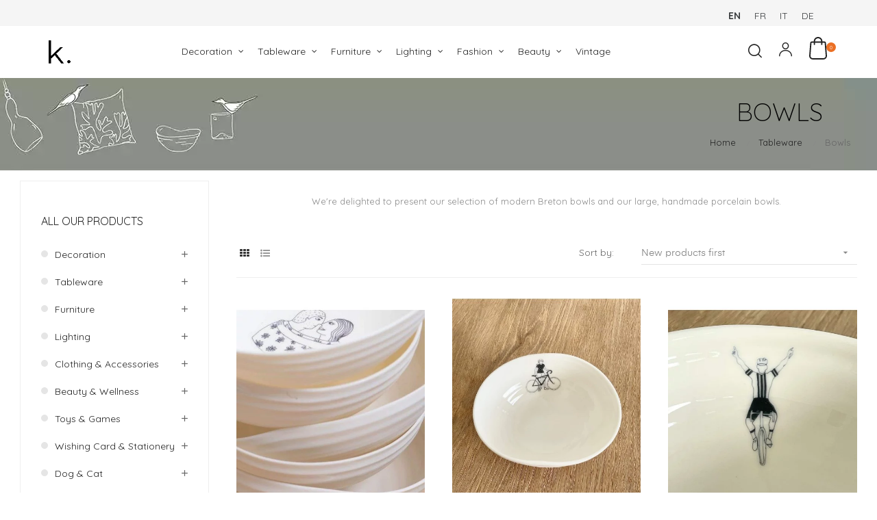

--- FILE ---
content_type: text/html; charset=utf-8
request_url: https://kitatori.ch/en/59-bowls
body_size: 35729
content:
<!doctype html>
<html lang="en"  class="default" >

  <head>
    
      
  <meta charset="utf-8">


  <meta http-equiv="x-ua-compatible" content="ie=edge">



  <title>Bowls - KITATORI Switzerland</title>
  <meta name="description" content="Ramen Bowl, salad, bowl, fruit bowl, pasta bowl, soup bowl, cereal bowl, take a look to our selection of modern ceramic and large porcelain bowls.">
  <meta name="keywords" content="design bowl, bowls, ceramic bowl, porcelaine bowl, quail&#039;s egg ceramics, bowl with ears, Handmade ceramic bowls, original bowls, tableware switzerland, tableware bowls, color bowls">
        <link rel="canonical" href="https://kitatori.ch/en/59-bowls">
    
                  <link rel="alternate" href="https://kitatori.ch/en/59-bowls" hreflang="en-GB">
                  <link rel="alternate" href="https://kitatori.ch/fr/59-bols" hreflang="fr">
                  <link rel="alternate" href="https://kitatori.ch/it/59-ciotole" hreflang="it-IT">
                  <link rel="alternate" href="https://kitatori.ch/de/59-schalen" hreflang="de-DE">
        



  <meta name="viewport" content="width=device-width, initial-scale=1">



  <link rel="icon" type="image/vnd.microsoft.icon" href="https://kitatori.ch/img/favicon.ico?1687804066">
  <link rel="shortcut icon" type="image/x-icon" href="https://kitatori.ch/img/favicon.ico?1687804066">


  

    <link rel="stylesheet" href="https://fonts.googleapis.com/css?family=Poppins:100,200,300,regular,500,600,700,800,900|Quicksand:300,regular,500,600,700|Assistant:200,300,regular,600,700,800|Lato:100,300,regular,700,900,400|Muli:200,300,regular,600,700,800,900|Montserrat:100,200,300,regular,500,600,700,800,900|Lexend+Deca:regular|Lora:regular,600|Great+Vibes:regular&amp;subset=latin,latin-ext" type="text/css" media="all">
  <link rel="stylesheet" href="https://kitatori.ch/themes/at_auros/assets/cache/theme-33bf791069.css" type="text/css" media="all">



    


  

  <script type="text/javascript">
        var LEO_COOKIE_THEME = "AT_AUROS_PANEL_CONFIG";
        var LS_Meta = {"v":"6.6.10"};
        var add_cart_error = "An error occurred while processing your request. Please try again";
        var af_ajax_path = "https:\/\/kitatori.ch\/en\/module\/amazzingfilter\/ajax?ajax=1";
        var af_classes = {"load_font":1,"icon-filter":"icon-filter","u-times":"u-times","icon-eraser":"icon-eraser","icon-lock":"icon-lock","icon-unlock-alt":"icon-unlock-alt","icon-minus":"icon-minus","icon-plus":"icon-plus","icon-check":"icon-check","icon-save":"icon-save","js-product-miniature":"js-product-miniature","pagination":"pagination"};
        var af_id_cat = 59;
        var af_ids = {"main":"main"};
        var af_product_count_text = "";
        var af_product_list_class = "af-product-list";
        var ajaxsearch = "1";
        var appagebuilderToken = "59be69d13a1e6dc0cdfe5db0125c6c7d";
        var buttonwishlist_title_add = "Add to Wishlist";
        var buttonwishlist_title_remove = "Remove from WishList";
        var current_controller = "category";
        var enable_dropdown_defaultcart = 1;
        var enable_flycart_effect = 1;
        var enable_notification = 0;
        var height_cart_item = "135";
        var isLogged = false;
        var is_17 = 1;
        var leo_push = 0;
        var leo_search_url = "https:\/\/kitatori.ch\/en\/module\/leoproductsearch\/productsearch";
        var leo_token = "59be69d13a1e6dc0cdfe5db0125c6c7d";
        var leoproductsearch_static_token = "59be69d13a1e6dc0cdfe5db0125c6c7d";
        var leoproductsearch_token = "d89a21a7b1a9d4b2a5a7caaa395beb94";
        var lf_is_gen_rtl = false;
        var load_more = false;
        var lps_show_product_img = "1";
        var lps_show_product_price = "1";
        var lql_ajax_url = "https:\/\/kitatori.ch\/en\/module\/leoquicklogin\/leocustomer";
        var lql_is_gen_rtl = false;
        var lql_module_dir = "\/modules\/leoquicklogin\/";
        var lql_myaccount_url = "https:\/\/kitatori.ch\/en\/my-account";
        var lql_redirect = "1";
        var number_cartitem_display = 3;
        var numpro_display = "100";
        var page_link_rewrite_text = "page";
        var prestashop = {"cart":{"products":[],"totals":{"total":{"type":"total","label":"Total","amount":0,"value":"CHF0.00"},"total_including_tax":{"type":"total","label":"Total (tax incl.)","amount":0,"value":"CHF0.00"},"total_excluding_tax":{"type":"total","label":"Total (tax excl.)","amount":0,"value":"CHF0.00"}},"subtotals":{"products":{"type":"products","label":"Subtotal","amount":0,"value":"CHF0.00"},"discounts":null,"shipping":{"type":"shipping","label":"Delivery","amount":0,"value":""},"tax":null},"products_count":0,"summary_string":"0 items","vouchers":{"allowed":1,"added":[]},"discounts":[],"minimalPurchase":0,"minimalPurchaseRequired":""},"currency":{"name":"Swiss Franc","iso_code":"CHF","iso_code_num":"756","sign":"CHF"},"customer":{"lastname":"","firstname":"","email":null,"birthday":"0000-00-00","newsletter":"0","newsletter_date_add":"0000-00-00 00:00:00","optin":"0","website":null,"company":null,"siret":null,"ape":null,"is_logged":false,"gender":{"type":null,"name":null},"addresses":[]},"language":{"name":"English (English)","iso_code":"en","locale":"en-US","language_code":"en-GB","is_rtl":"0","date_format_lite":"m\/d\/Y","date_format_full":"m\/d\/Y H:i:s","id":1},"page":{"title":"","canonical":"https:\/\/kitatori.ch\/en\/59-bowls","meta":{"title":"Bowls - KITATORI Switzerland","description":"Ramen Bowl, salad, bowl, fruit bowl, pasta bowl, soup bowl, cereal bowl, take a look to our selection of modern ceramic and large porcelain bowls.","keywords":"design bowl, bowls, ceramic bowl, porcelaine bowl, quail's egg ceramics, bowl with ears, Handmade ceramic bowls, original bowls, tableware switzerland, tableware bowls, color bowls","robots":"index"},"page_name":"category","body_classes":{"lang-en":true,"lang-rtl":false,"country-CH":true,"currency-CHF":true,"layout-left-column":true,"page-category":true,"tax-display-enabled":true,"category-id-59":true,"category-Bowls":true,"category-id-parent-33":true,"category-depth-level-3":true},"admin_notifications":[]},"shop":{"name":"KITATORI","logo":"https:\/\/kitatori.ch\/img\/my-shop-logo-1684664138.jpg","stores_icon":"https:\/\/kitatori.ch\/img\/logo_stores.png","favicon":"https:\/\/kitatori.ch\/img\/favicon.ico"},"urls":{"base_url":"https:\/\/kitatori.ch\/","current_url":"https:\/\/kitatori.ch\/en\/59-bowls","shop_domain_url":"https:\/\/kitatori.ch","img_ps_url":"https:\/\/kitatori.ch\/img\/","img_cat_url":"https:\/\/kitatori.ch\/img\/c\/","img_lang_url":"https:\/\/kitatori.ch\/img\/l\/","img_prod_url":"https:\/\/kitatori.ch\/img\/p\/","img_manu_url":"https:\/\/kitatori.ch\/img\/m\/","img_sup_url":"https:\/\/kitatori.ch\/img\/su\/","img_ship_url":"https:\/\/kitatori.ch\/img\/s\/","img_store_url":"https:\/\/kitatori.ch\/img\/st\/","img_col_url":"https:\/\/kitatori.ch\/img\/co\/","img_url":"https:\/\/kitatori.ch\/themes\/at_auros\/assets\/img\/","css_url":"https:\/\/kitatori.ch\/themes\/at_auros\/assets\/css\/","js_url":"https:\/\/kitatori.ch\/themes\/at_auros\/assets\/js\/","pic_url":"https:\/\/kitatori.ch\/upload\/","pages":{"address":"https:\/\/kitatori.ch\/en\/address","addresses":"https:\/\/kitatori.ch\/en\/addresses","authentication":"https:\/\/kitatori.ch\/en\/login","cart":"https:\/\/kitatori.ch\/en\/cart","category":"https:\/\/kitatori.ch\/en\/index.php?controller=category","cms":"https:\/\/kitatori.ch\/en\/index.php?controller=cms","contact":"https:\/\/kitatori.ch\/en\/contact-us","discount":"https:\/\/kitatori.ch\/en\/discount","guest_tracking":"https:\/\/kitatori.ch\/en\/guest-tracking","history":"https:\/\/kitatori.ch\/en\/order-history","identity":"https:\/\/kitatori.ch\/en\/identity","index":"https:\/\/kitatori.ch\/en\/","my_account":"https:\/\/kitatori.ch\/en\/my-account","order_confirmation":"https:\/\/kitatori.ch\/en\/order-confirmation","order_detail":"https:\/\/kitatori.ch\/en\/index.php?controller=order-detail","order_follow":"https:\/\/kitatori.ch\/en\/order-follow","order":"https:\/\/kitatori.ch\/en\/order","order_return":"https:\/\/kitatori.ch\/en\/index.php?controller=order-return","order_slip":"https:\/\/kitatori.ch\/en\/credit-slip","pagenotfound":"https:\/\/kitatori.ch\/en\/page-not-found","password":"https:\/\/kitatori.ch\/en\/password-recovery","pdf_invoice":"https:\/\/kitatori.ch\/en\/index.php?controller=pdf-invoice","pdf_order_return":"https:\/\/kitatori.ch\/en\/index.php?controller=pdf-order-return","pdf_order_slip":"https:\/\/kitatori.ch\/en\/index.php?controller=pdf-order-slip","prices_drop":"https:\/\/kitatori.ch\/en\/prices-drop","product":"https:\/\/kitatori.ch\/en\/index.php?controller=product","search":"https:\/\/kitatori.ch\/en\/search","sitemap":"https:\/\/kitatori.ch\/en\/sitemap","stores":"https:\/\/kitatori.ch\/en\/stores","supplier":"https:\/\/kitatori.ch\/en\/supplier","register":"https:\/\/kitatori.ch\/en\/login?create_account=1","order_login":"https:\/\/kitatori.ch\/en\/order?login=1"},"alternative_langs":{"en-GB":"https:\/\/kitatori.ch\/en\/59-bowls","fr":"https:\/\/kitatori.ch\/fr\/59-bols","it-IT":"https:\/\/kitatori.ch\/it\/59-ciotole","de-DE":"https:\/\/kitatori.ch\/de\/59-schalen"},"theme_assets":"\/themes\/at_auros\/assets\/","actions":{"logout":"https:\/\/kitatori.ch\/en\/?mylogout="},"no_picture_image":{"bySize":{"small_default":{"url":"https:\/\/kitatori.ch\/img\/p\/en-default-small_default.jpg","width":98,"height":123},"cart_default":{"url":"https:\/\/kitatori.ch\/img\/p\/en-default-cart_default.jpg","width":125,"height":157},"medium_default":{"url":"https:\/\/kitatori.ch\/img\/p\/en-default-medium_default.jpg","width":378,"height":472},"home_default":{"url":"https:\/\/kitatori.ch\/img\/p\/en-default-home_default.jpg","width":500,"height":563},"large_default":{"url":"https:\/\/kitatori.ch\/img\/p\/en-default-large_default.jpg","width":1000,"height":1125}},"small":{"url":"https:\/\/kitatori.ch\/img\/p\/en-default-small_default.jpg","width":98,"height":123},"medium":{"url":"https:\/\/kitatori.ch\/img\/p\/en-default-medium_default.jpg","width":378,"height":472},"large":{"url":"https:\/\/kitatori.ch\/img\/p\/en-default-large_default.jpg","width":1000,"height":1125},"legend":""}},"configuration":{"display_taxes_label":true,"display_prices_tax_incl":true,"is_catalog":false,"show_prices":true,"opt_in":{"partner":false},"quantity_discount":{"type":"discount","label":"Unit discount"},"voucher_enabled":1,"return_enabled":1},"field_required":[],"breadcrumb":{"links":[{"title":"Home","url":"https:\/\/kitatori.ch\/en\/"},{"title":"Tableware","url":"https:\/\/kitatori.ch\/en\/33-tableware"},{"title":"Bowls","url":"https:\/\/kitatori.ch\/en\/59-bowls"}],"count":3},"link":{"protocol_link":"https:\/\/","protocol_content":"https:\/\/"},"time":1769593870,"static_token":"59be69d13a1e6dc0cdfe5db0125c6c7d","token":"d89a21a7b1a9d4b2a5a7caaa395beb94","debug":false};
        var psr_icon_color = "#F19D76";
        var show_load_more_btn = true;
        var show_popup = 1;
        var swisspost = {"autocomplete_access_token":"https:\/\/kitatori.ch\/en\/module\/swisspost\/autocomplete","validator_url":"https:\/\/kitatori.ch\/en\/module\/swisspost\/validator","module_url":"\/modules\/swisspost\/","l10n":{"use_image":"Use this image","insert_image":"Insert image","upload_image":"Upload image","barcode_options":"Barcode options","delivery_method":"Delivery method","delivery_options":"Delivery options","handling_options":"Handling options","errors":"Errors","warnings":"Warnings","download_should_start":"The download should start shortly.","hasnt_started":"Hasn't started ?","click_here":"click here","close":"Close","submit":"Submit","error_occured":"An error occured","type":"Type","service":"Service","free_text":"Free text","max_160_chars":"Max. 160 characters","max_512_chars":"Max. 512 characters","remove":"Remove","new_notification":"New notification","CERTIFIED":"Certified","DOMICILE_CERTIFIED":"Certified","FIXED":"Usable","COMPROMISED":"Usable","USABLE":"Usable","UNUSABLE":"Unusable","CERTIFIED_desc":"Your address is certified","DOMICILE_CERTIFIED_desc":"Your address is certified","FIXED_desc":"Please double check for typos, but your address seems correct and delivery should be possible.","COMPROMISED_desc":"Please double check for typos, but your address seems correct and delivery should be possible.","USABLE_desc":"Please double check for typos, but your address seems correct and delivery should be possible.","UNUSABLE_desc":"Swiss Post is not able to verify your address, please verify","first_name":"First name","last_name":"Last name","city":"City","street":"Street address","postcode":"Postcode","generate_barcodes":"Generate barcodes","generated_labels":"Generated labels for this order:","download":"Download","track":"Track","gas_warning":"This delivery method will generate a return label.","add_license":"Add license","nickname":"Nickname","license":"License","franking_license":"Franking license","barcode_title":"Swiss Post Barcode generator","generate_barcode":"Generate barcode","validate_address":"Validate my address with Swiss Post","Pattern":"Invalid format","customer.zip":"Sender postal code","customer.street":"Sender street address","customer.city":"Sender city","customer.name1":"Sender name","item.recipient.name1":"Recipient name","item.recipient.name2":"Recipient company","item.recipient.street":"Recipient street","item.recipient.zip":"Recipient postal code","item.recipient.city":"Recipient city","item.recipient.country":"Recipient country"},"countries":{"130":{"id_country":"130","id_lang":"1","name":"Liechtenstein","id_zone":"7","id_currency":"2","iso_code":"LI","call_prefix":"423","active":"1","contains_states":"0","need_identification_number":"0","need_zip_code":"1","zip_code_format":"NNNN","display_tax_label":"1","country":"Liechtenstein","zone":"Europe (non-EU)"},"19":{"id_country":"19","id_lang":"1","name":"Switzerland","id_zone":"7","id_currency":"2","iso_code":"CH","call_prefix":"41","active":"1","contains_states":"0","need_identification_number":"0","need_zip_code":"1","zip_code_format":"NNNN","display_tax_label":"1","country":"Switzerland","zone":"Europe (non-EU)","states":[{"id_state":"353","id_country":"19","id_zone":"1","name":"Aargau (de)","iso_code":"CH-AG","tax_behavior":"0","active":"1"},{"id_state":"354","id_country":"19","id_zone":"1","name":"Appenzell Ausserrhoden (de)","iso_code":"CH-AR","tax_behavior":"0","active":"1"},{"id_state":"355","id_country":"19","id_zone":"1","name":"Appenzell Innerrhoden (de)","iso_code":"CH-AI","tax_behavior":"0","active":"1"},{"id_state":"356","id_country":"19","id_zone":"1","name":"Basel-Landschaft (de)","iso_code":"CH-BL","tax_behavior":"0","active":"1"},{"id_state":"357","id_country":"19","id_zone":"1","name":"Basel-Stadt (de)","iso_code":"CH-BS","tax_behavior":"0","active":"1"},{"id_state":"358","id_country":"19","id_zone":"1","name":"Bern (de), Berne (fr)","iso_code":"CH-BE","tax_behavior":"0","active":"1"},{"id_state":"359","id_country":"19","id_zone":"1","name":"Fribourg (fr), Freiburg (de)","iso_code":"CH-FR","tax_behavior":"0","active":"1"},{"id_state":"360","id_country":"19","id_zone":"1","name":"Gen\u00e8ve (fr)","iso_code":"CH-GE","tax_behavior":"0","active":"1"},{"id_state":"361","id_country":"19","id_zone":"1","name":"Glarus (de)","iso_code":"CH-GL","tax_behavior":"0","active":"1"},{"id_state":"362","id_country":"19","id_zone":"1","name":"Graub\u00fcnden (de)","iso_code":"CH-GR","tax_behavior":"0","active":"1"},{"id_state":"363","id_country":"19","id_zone":"1","name":"Jura (fr)","iso_code":"CH-JU","tax_behavior":"0","active":"1"},{"id_state":"364","id_country":"19","id_zone":"1","name":"Luzern (de)","iso_code":"CH-LU","tax_behavior":"0","active":"1"},{"id_state":"365","id_country":"19","id_zone":"1","name":"Neuch\u00e2tel (fr)","iso_code":"CH-NE","tax_behavior":"0","active":"1"},{"id_state":"366","id_country":"19","id_zone":"1","name":"Nidwalden (de)","iso_code":"CH-NW","tax_behavior":"0","active":"1"},{"id_state":"367","id_country":"19","id_zone":"1","name":"Obwalden (de)","iso_code":"CH-OW","tax_behavior":"0","active":"1"},{"id_state":"368","id_country":"19","id_zone":"1","name":"Sankt Gallen (de)","iso_code":"CH-SG","tax_behavior":"0","active":"1"},{"id_state":"369","id_country":"19","id_zone":"1","name":"Schaffhausen (de)","iso_code":"CH-SH","tax_behavior":"0","active":"1"},{"id_state":"370","id_country":"19","id_zone":"1","name":"Schwyz (de)","iso_code":"CH-SZ","tax_behavior":"0","active":"1"},{"id_state":"371","id_country":"19","id_zone":"1","name":"Solothurn (de)","iso_code":"CH-SO","tax_behavior":"0","active":"1"},{"id_state":"372","id_country":"19","id_zone":"1","name":"Thurgau (de)","iso_code":"CH-TG","tax_behavior":"0","active":"1"},{"id_state":"373","id_country":"19","id_zone":"1","name":"Ticino (it)","iso_code":"CH-TI","tax_behavior":"0","active":"1"},{"id_state":"374","id_country":"19","id_zone":"1","name":"Uri (de)","iso_code":"CH-UR","tax_behavior":"0","active":"1"},{"id_state":"375","id_country":"19","id_zone":"1","name":"Valais (fr), Wallis (de)","iso_code":"CH-VS","tax_behavior":"0","active":"1"},{"id_state":"376","id_country":"19","id_zone":"1","name":"Vaud (fr)","iso_code":"CH-VD","tax_behavior":"0","active":"1"},{"id_state":"377","id_country":"19","id_zone":"1","name":"Zug (de)","iso_code":"CH-ZG","tax_behavior":"0","active":"1"},{"id_state":"378","id_country":"19","id_zone":"1","name":"Z\u00fcrich (de)","iso_code":"CH-ZH","tax_behavior":"0","active":"1"}]}}};
        var text_no_product = "Don't have products";
        var type_dropdown_defaultcart = "slidebar_right";
        var type_flycart_effect = "fade";
        var url_leoproductattribute = "https:\/\/kitatori.ch\/en\/module\/leofeature\/LeoProductAttribute";
        var width_cart_item = "265";
        var wishlist_add = "The product was successfully added to your wishlist";
        var wishlist_cancel_txt = "Cancel";
        var wishlist_confirm_del_txt = "Delete selected item?";
        var wishlist_del_default_txt = "Cannot delete default wishlist";
        var wishlist_email_txt = "Email";
        var wishlist_loggin_required = "You must be logged in to manage your wishlist";
        var wishlist_ok_txt = "Ok";
        var wishlist_quantity_required = "You must enter a quantity";
        var wishlist_remove = "The product was successfully removed from your wishlist";
        var wishlist_reset_txt = "Reset";
        var wishlist_send_txt = "Send";
        var wishlist_send_wishlist_txt = "Send wishlist";
        var wishlist_url = "https:\/\/kitatori.ch\/en\/module\/leofeature\/mywishlist";
        var wishlist_viewwishlist = "View your wishlist";
      </script>
<script type="text/javascript">
	var choosefile_text = "Choose file";
	var turnoff_popup_text = "Do not show this popup again";
	
	var size_item_quickview = 82;
	var style_scroll_quickview = 'vertical';
	
	var size_item_page = 113;
	var style_scroll_page = 'horizontal';
	
	var size_item_quickview_attr = 101;	
	var style_scroll_quickview_attr = 'vertical';
	
	var size_item_popup = 160;
	var style_scroll_popup = 'vertical';
</script>


  <style></style><script>
                var jprestaUpdateCartDirectly = 1;
                var jprestaUseCreativeElements = 0;
                </script><script>
pcRunDynamicModulesJs = function() {
// Autoconf - 2023-10-22T09:28:33+00:00
// productcomments
if ($.fn.rating) $('input.star').rating();
if ($.fn.rating) $('.auto-submit-star').rating();
if ($.fn.fancybox) $('.open-comment-form').fancybox({'hideOnContentClick': false});
// ps_shoppingcart
// Cart is refreshed from HTML to be faster
// appagebuilder
// Fix language URLs
var regex = new RegExp(/([&?])ajax=[^&]*([&])?|hook_[0-9]+=[^&]*([&])?|nocache=[^&]*([&])?/, 'gi');
$('.languages-block a, .block-languages a').each(function() {
	$(this).attr('href', $(this).attr('href').replace(regex,'$1').replace(regex,'$1').replace(regex,'$1'));
});
// Fix infinite scroll
if (typeof af_ajax_path != 'undefined') {
    af_ajax_path+='&from-xhr-dummy=1';
}
// leoquicklogin
$('.leo-quicklogin').click(function () {
 if (!$(this).hasClass('leo-dropdown')) {
  if (!$(this).hasClass('active')) {
   $(this).addClass('active');
   var type = $(this).data('type');
   var layout = $(this).data('layout');
   //DONGND:: disable/enable social login for appagebuilder
   var enable_sociallogin = $(this).data('enable-sociallogin');
   if (type == 'popup') {
    if (enable_sociallogin == '' || enable_sociallogin == 'enable') {
     $('.leo-quicklogin-modal .lql-social-login').show();
    } else {
     $('.leo-quicklogin-modal .lql-social-login').hide();
    }
    if (layout != 'both') {
     //DONGND:: active tab navigation					
     $('.leo-quicklogin-modal .lql-bt').removeClass('lql-active');
     $('.leo-quicklogin-modal .lql-bt-' + layout).addClass('lql-active');
     $('.leo-quicklogin-modal .lql-action').show();
     $('.leo-quicklogin-modal .leo-form').removeClass('leo-form-active full-width').addClass('leo-form-inactive full-width');
     $('.leo-quicklogin-modal .leo-' + layout + '-form').removeClass('leo-form-inactive').addClass('leo-form-active full-width');
    } else {
     //DONGND:: inactive tab navigation
     $('.leo-quicklogin-modal .lql-action').hide();
     $('.leo-quicklogin-modal .leo-form').removeClass('leo-form-inactive full-width').addClass('leo-form-active');
    }
    $('.leo-quicklogin-modal').modal('show');
   }
   if (type == 'slidebar_left' || type == 'slidebar_right' || type == 'slidebar_top' || type == 'slidebar_bottom') {
    if (enable_sociallogin == '' || enable_sociallogin == 'enable') {
     $('.leoquicklogin-slidebar .lql-social-login').show();
    } else {
     $('.leoquicklogin-slidebar .lql-social-login').hide();
    }
    var prefix_class = type;
    if (leo_push == 1) {
     prefix_class = 'push_' + prefix_class;
    }
    if (layout != 'both') {
     //DONGND:: active tab navigation
     $('.leoquicklogin-slidebar .lql-bt').removeClass('lql-active');
     $('.leoquicklogin-slidebar .lql-bt-' + layout).addClass('lql-active');
     $('.leoquicklogin-slidebar .lql-action').show();
     $('.leoquicklogin-slidebar.' + prefix_class + ' .leo-form').removeClass('leo-form-active full-width').addClass('leo-form-inactive full-width');
     $('.leoquicklogin-slidebar.' + prefix_class + ' .leo-' + layout + '-form').removeClass('leo-form-inactive').addClass('leo-form-active full-width');
    } else {
     //DONGND:: inactive tab navigation
     $('.leoquicklogin-slidebar .lql-action').hide();
     $('.leoquicklogin-slidebar.' + prefix_class + ' .leo-form').removeClass('leo-form-inactive full-width').addClass('leo-form-active');
    }
    $('.leoquicklogin-slidebar.' + prefix_class).addClass('active');
    $('.leoquicklogin-mask').addClass('active');
    $('body').addClass('leoquicklogin-active-slidebar');
    //DONGND:: check auto gen rtl
    if (lql_is_gen_rtl && prestashop.language.is_rtl == 1) {
     $('body').addClass('lql_is_gen_rtl');
    }
    if (leo_push == 1) {
     $('body').addClass('leoquicklogin-active-push');
     var push_value;
     var push_type;
     if (type == 'slidebar_left' || type == 'slidebar_right') {
      push_type = "X";
      if (type == 'slidebar_left') {
       push_value = $('.leoquicklogin-slidebar.' + prefix_class).outerWidth();
      }
      if (type == 'slidebar_right') {
       push_value = -$('.leoquicklogin-slidebar.' + prefix_class).outerWidth();
      }
     }
     if (type == 'slidebar_top' || type == 'slidebar_bottom') {
      push_type = "Y";
      if (type == 'slidebar_top') {
       push_value = $('.leoquicklogin-slidebar.' + prefix_class).outerHeight();
      }
      if (type == 'slidebar_bottom') {
       push_value = -$('.leoquicklogin-slidebar.' + prefix_class).outerHeight();
      }
     }
     $('body.leoquicklogin-active-push main').css({
      "-moz-transform": "translate" + push_type + "(" + push_value + "px)"
      , "-webkit-transform": "translate" + push_type + "(" + push_value + "px)"
      , "-o-transform": "translate" + push_type + "(" + push_value + "px)"
      , "-ms-transform": "translate" + push_type + "(" + push_value + "px)"
      , "transform": "translate" + push_type + "(" + push_value + "px)"
     , })
    }
   }
  }
 }
});
if (prestashop_pc.customer.is_logged) {
  $('.leo-quicklogin-wrapper .account span').html(prestashop_pc.customer.firstname + ' ' + prestashop_pc.customer.lastname);
}
// gsnippetsreviews
if (typeof bt_oActivateReviewTab != 'undefined' && bt_oActivateReviewTab.run) {
    oGsr.activateReviewTab(bt_oActivateReviewTab.theme, bt_oActivateReviewTab.idTab, bt_oActivateReviewTab.liSelector, bt_oActivateReviewTab.cntSelector)
}
if (typeof bt_aFancyReviewForm != 'undefined' && bt_aFancyReviewForm.length != 0) {
    $(bt_aFancyReviewForm.selector).fancybox({
        'hideOnContentClick': bt_aFancyReviewForm.hideOnContentClick,
        'beforeClose': function() {
            document.location.href = "" + bt_aFancyReviewForm.beforeClose + ""
        }
    });
    if (bt_aFancyReviewForm.click) {
        $(bt_aFancyReviewForm.selector).click()
    }
}
if (typeof bt_aFancyReviewTabForm != 'undefined' && bt_aFancyReviewTabForm.length != 0) {
    $(bt_aFancyReviewTabForm.selector).fancybox({
        'hideOnContentClick': bt_aFancyReviewTabForm.hideOnContentClick,
        'beforeClose': function() {
            document.location.href = "" + bt_aFancyReviewTabForm.beforeClose + ""
        }
    })
}
// lgcookieslaw
if (typeof LGCookiesLawFront == 'function') {
  var object_lgcookieslaw_front = new LGCookiesLawFront();
  object_lgcookieslaw_front.init();
}
};</script><script type="text/javascript">
	
	var FancyboxI18nClose = "Close";
	var FancyboxI18nNext = "Next";
	var FancyboxI18nPrev = "Previous";
	var current_link = "http://kitatori.ch/en/";		
	var currentURL = window.location;
	currentURL = String(currentURL);
	currentURL = currentURL.replace("https://","").replace("http://","").replace("www.","").replace( /#\w*/, "" );
	current_link = current_link.replace("https://","").replace("http://","").replace("www.","");
	var text_warning_select_txt = "Please select One to remove?";
	var text_confirm_remove_txt = "Are you sure to remove footer row?";
	var close_bt_txt = "Close";
	var list_menu = [];
	var list_menu_tmp = {};
	var list_tab = [];
	var isHomeMenu = 0;
	
</script>  
    <!-- Google Tag Manager -->
    <script>(function(w,d,s,l,i){w[l]=w[l]||[];w[l].push({'gtm.start':
    new Date().getTime(),event:'gtm.js'});var f=d.getElementsByTagName(s)[0],
    j=d.createElement(s),dl=l!='dataLayer'?'&l='+l:'';j.async=true;j.src=
    'https://www.googletagmanager.com/gtm.js?id='+i+dl;f.parentNode.insertBefore(j,f);
    })(window,document,'script','dataLayer','GTM-MS8RVZ7');</script>
    <!-- End Google Tag Manager -->
    

<script type="text/javascript" data-keepinline="true">
    // instantiate object
    var oGsr = {};
    var bt_msgs = {"delay":"You have not filled out a numeric for delay option","fbId":"You have not filled out a numeric for Facebook App ID option","fbsecret":"You have not filled out Facebook App Secret option","reviewDate":"You have not filled out the review's date","title":"You have not filled out the title","comment":"You have not filled out the comment","report":"You have not filled out the report comment","rating":"You have not selected the rating for the review","checkreview":"You have not selected one review","email":"You have not filled out your email","status":"You didn't select any status","vouchercode":"You have not filled out the voucher code","voucheramount":"You have left 0 as value for voucher's value","voucherminimum":"Minimum amount is not a numeric","vouchermaximum":"Maximum quantity is not a numeric","vouchervalidity":"You have left 0 as value for voucher's validity","importMatching":"You have not filled the number of columns out","reviewModerationTxt":{"1":"You have not filled out your legal text for using a moderation with language English (English). Click on the language drop-down list in order to fill out the correct language field(s).","2":"You have not filled out your legal text for using a moderation with language Fran\u00e7ais (French). Click on the language drop-down list in order to fill out the correct language field(s).","3":"You have not filled out your legal text for using a moderation with language Italiano. Click on the language drop-down list in order to fill out the correct language field(s).","4":"You have not filled out your legal text for using a moderation with language Deutsch. Click on the language drop-down list in order to fill out the correct language field(s)."},"reviewModifyTxt":{"1":"You have not filled out your legal text for using a review modification tool with language English (English). Click on the language drop-down list in order to fill out the correct language field(s).","2":"You have not filled out your legal text for using a review modification tool with language Fran\u00e7ais (French). Click on the language drop-down list in order to fill out the correct language field(s).","3":"You have not filled out your legal text for using a review modification tool with language Italiano. Click on the language drop-down list in order to fill out the correct language field(s).","4":"You have not filled out your legal text for using a review modification tool with language Deutsch. Click on the language drop-down list in order to fill out the correct language field(s)."},"emailTitle":{"1":"You have not filled out your title or text with language English (English). Click on the language drop-down list in order to fill out the correct language field(s).","2":"You have not filled out your title or text with language Fran\u00e7ais (French). Click on the language drop-down list in order to fill out the correct language field(s).","3":"You have not filled out your title or text with language Italiano. Click on the language drop-down list in order to fill out the correct language field(s).","4":"You have not filled out your title or text with language Deutsch. Click on the language drop-down list in order to fill out the correct language field(s)."},"emaillCategory":{"1":"You have not filled out your category label with language English (English). Click on the language drop-down list in order to fill out the correct language field(s).","2":"You have not filled out your category label with language Fran\u00e7ais (French). Click on the language drop-down list in order to fill out the correct language field(s).","3":"You have not filled out your category label with language Italiano. Click on the language drop-down list in order to fill out the correct language field(s).","4":"You have not filled out your category label with language Deutsch. Click on the language drop-down list in order to fill out the correct language field(s)."},"emaillProduct":{"1":"You have not filled out your product label with language English (English). Click on the language drop-down list in order to fill out the correct language field(s).","2":"You have not filled out your product label with language Fran\u00e7ais (French). Click on the language drop-down list in order to fill out the correct language field(s).","3":"You have not filled out your product label with language Italiano. Click on the language drop-down list in order to fill out the correct language field(s).","4":"You have not filled out your product label with language Deutsch. Click on the language drop-down list in order to fill out the correct language field(s)."},"emaillSentence":{"1":"You have not filled out your custom body sentence with language English (English). Click on the language drop-down list in order to fill out the correct language field(s).","2":"You have not filled out your custom body sentence with language Fran\u00e7ais (French). Click on the language drop-down list in order to fill out the correct language field(s).","3":"You have not filled out your custom body sentence with language Italiano. Click on the language drop-down list in order to fill out the correct language field(s).","4":"You have not filled out your custom body sentence with language Deutsch. Click on the language drop-down list in order to fill out the correct language field(s)."}};
    var bt_sImgUrl = '/modules/gsnippetsreviews/views/img/';
    var bt_sWebService = '/modules/gsnippetsreviews/ws-gsnippetsreviews.php?bt_token=3fdf871f2d73a99a5cc5b70623982830';
    var sGsrModuleName = 'gsr';
    var bt_aFancyReviewForm = {};
    var bt_aFancyReviewTabForm = {};
    var bt_oScrollTo = {};
    bt_oScrollTo.execute = false;
    var bt_oUseSocialButton = {};
    bt_oUseSocialButton.run = false;
    var bt_oActivateReviewTab = {};
    bt_oActivateReviewTab.run = false;
    var bt_oDeactivateReviewTab = {};
    bt_oDeactivateReviewTab.run = false;
    var bt_aReviewReport = new Array();
    var bt_oCallback = {};
    bt_oCallback.run = false;
    var bt_aStarsRating = new Array();
    var bt_oBxSlider = {};
    bt_oBxSlider.run = false;
</script>

<script id="fabfacebookpixel_script" type="application/json">
	{
		"moduleLink": "https://kitatori.ch/en/module/fabfacebookpixel/default",
		"externalId": "ec5666eb2ba2192a6ded44fc88fabb10bfab2bc165157dbb40b019e3e083fe85",
		"facebookPixelId": "623234018863538",
		"isPixelEnabled": "1",
		"pixelDelay": "0",
		"isDebug": "0",
		"moduleVersion": "3.7.4",
		"iubendaIntegration": "0",
		"customerGroups": "Visiteur",
		"defaultCustomerGroup": "",
		"isExportCombinations": "0",
		"cartProducts": [		],
		"canonicalUrl": "https://kitatori.ch/en/59-bowls",
		
		"events": [
													{
				"type": "ViewCategory",
				"params": {
					"content_name": "Bowls",
					"content_category": "Home &gt; Tableware &gt; Bowls",
					"content_ids": ["301","300","290","289","1817","1821","4127","4132","4138"],
					"content_type": "product",
					"customer_groups": "Visiteur",
					"default_customer_group": ""
				}
			},
															{
				"type": "PageView",
				"params": {
					"customerGroups": "Visiteur",
					"defaultCustomerGroup": ""
				}
			}
			]
	}
</script>

	 <meta name="generator" content="Powered by Creative Slider 6.6.10 - Multi-Purpose, Responsive, Parallax, Mobile-Friendly Slider Module for PrestaShop.">
<script type="text/javascript" data-keepinline="true">
    var trustpilot_script_url = 'https://invitejs.trustpilot.com/tp.min.js';
    var trustpilot_key = 'ZeCi9w9QbxBsA719';
    var trustpilot_widget_script_url = '//widget.trustpilot.com/bootstrap/v5/tp.widget.bootstrap.min.js';
    var trustpilot_integration_app_url = 'https://ecommscript-integrationapp.trustpilot.com';
    var trustpilot_preview_css_url = '//ecommplugins-scripts.trustpilot.com/v2.1/css/preview.min.css';
    var trustpilot_preview_script_url = '//ecommplugins-scripts.trustpilot.com/v2.1/js/preview.min.js';
    var trustpilot_ajax_url = 'https://kitatori.ch/en/module/trustpilot/trustpilotajax';
    var user_id = '0';
    var trustpilot_trustbox_settings = {"trustboxes":[],"activeTrustbox":0,"pageUrls":{"landing":"https:\/\/kitatori.ch\/fr\/","category":"https:\/\/kitatori.ch\/fr\/34-decoration","product":"https:\/\/kitatori.ch\/fr\/vases\/51-vase-mural-vache-hereford-5060266059735.html","ahr0chm6ly9raxrhdg9yas5jac9mci9jb250zw50lzqtys1wcm9wb3mtzgutbm91cw==":"https:\/\/kitatori.ch\/fr\/content\/4-a-propos-de-nous","ahr0chm6ly9raxrhdg9yas5jac9lbi9jb250zw50lzqtywjvdxqtdxm=":"https:\/\/kitatori.ch\/en\/content\/4-about-us","ahr0chm6ly9raxrhdg9yas5jac9pdc9jb250zw50lzqtys1wcm9wb3npdg8tzgktbm9p":"https:\/\/kitatori.ch\/it\/content\/4-a-proposito-di-noi","ahr0chm6ly9raxrhdg9yas5jac9kzs9jb250zw50lzqtdwjlci11bnm=":"https:\/\/kitatori.ch\/de\/content\/4-uber-uns","ahr0chm6ly9raxrhdg9yas5jac9kzs9rb250ywt0":"https:\/\/kitatori.ch\/de\/kontakt","ahr0chm6ly9raxrhdg9yas5jac9mci9ub3vzlwnvbnrhy3rlcg==":"https:\/\/kitatori.ch\/fr\/nous-contacter","ahr0chm6ly9raxrhdg9yas5jac9mci9jb250zw50lzetbgl2cmfpc29ulwtpdgf0b3jp":"https:\/\/kitatori.ch\/fr\/content\/1-livraison-kitatori","ahr0chm6ly9raxrhdg9yas5jac9kzs9jb250zw50lzetbgllzmvydw5n":"https:\/\/kitatori.ch\/de\/content\/1-lieferung"}};
</script>
<script type="text/javascript" src="/modules/trustpilot/views/js/tp_register.min.js"></script>
<script type="text/javascript" src="/modules/trustpilot/views/js/tp_trustbox.min.js"></script>
<script type="text/javascript" src="/modules/trustpilot/views/js/tp_preview.min.js"></script>
<style type="text/css">@media(max-width:767px){#amazzing_filter{position:fixed;opacity:0;}}</style><!-- @file modules\appagebuilder\views\templates\hook\header -->

<script>
	/**
	 * List functions will run when document.ready()
	 */
	var ap_list_functions = [];
	/**
	 * List functions will run when window.load()
	 */
	var ap_list_functions_loaded = [];

	/**
	 * List functions will run when document.ready() for theme
	 */

	var products_list_functions = [];
</script>


<script type='text/javascript'>
	var leoOption = {
		category_qty:0,
		product_list_image:1,
		product_one_img:1,
		productCdown: 1,
		productColor: 0,
		homeWidth: 500,
		homeheight: 563,
	}

	ap_list_functions.push(function(){
		if (typeof $.LeoCustomAjax !== "undefined" && $.isFunction($.LeoCustomAjax)) {
			var leoCustomAjax = new $.LeoCustomAjax();
			leoCustomAjax.processAjax();
		}
	});
</script>

			<script type="text/javascript">
				(window.gaDevIds=window.gaDevIds||[]).push('d6YPbH');
				(function(i,s,o,g,r,a,m){i['GoogleAnalyticsObject']=r;i[r]=i[r]||function(){
				(i[r].q=i[r].q||[]).push(arguments)},i[r].l=1*new Date();a=s.createElement(o),
				m=s.getElementsByTagName(o)[0];a.async=1;a.src=g;m.parentNode.insertBefore(a,m)
				})(window,document,'script','//www.google-analytics.com/analytics.js','ga');
				ga('create', 'UA-199300061-1', 'auto');
				ga('require', 'ec');</script>



    
  </head>

  <body id="category" class="lang-en country-ch currency-chf layout-left-column page-category tax-display-enabled category-id-59 category-bowls category-id-parent-33 category-depth-level-3 fullwidth keep-header">

    
        
  <!-- Google Tag Manager (noscript) -->
  <noscript><iframe src="https://www.googletagmanager.com/ns.html?id=GTM-MS8RVZ7"
  height="0" width="0" style="display:none;visibility:hidden"></iframe></noscript>
  <!-- End Google Tag Manager (noscript) -->
  

    

    <main id="page">
      
              
      <header id="header">
        <div class="header-container">
          
             <!-- Global site tag (gtag.js) - Google Analytics -->
<script async src="https://www.googletagmanager.com/gtag/js?id=G-DMKMNXGHJ2"></script>
<script>
  window.dataLayer = window.dataLayer || [];
  function gtag(){dataLayer.push(arguments);}
  gtag('js', new Date());

  gtag('config', 'G-DMKMNXGHJ2');
</script> 

  <div class="header-banner">
          <div class="container">
              <div class="inner"></div>
          </div>
        </div>



  <nav class="header-nav">
    <div class="topnav">
            <div class="container">
              <div class="inner"></div>
            </div>
          </div>
    <div class="bottomnav">
              <div class="container">
              <div class="inner"></div>
              </div>
          </div>
  </nav>



  <div class="header-top">
          <div class="inner"><!-- @file modules\appagebuilder\views\templates\hook\ApRow -->
    <div id="form_2125123049"        class="row box-nav2 ApRow  has-bg bg-fullwidth"
                            style=""        data-bg_data=" #f5f5f5 no-repeat center center"        >
                                            <!-- @file modules\appagebuilder\views\templates\hook\ApColumn -->
<div    class="col-sm-4 col-xs-4 col-sp-4 col-md-4 col-lg-4 col-xl-1  ApColumn "
	    >
                    
    </div><!-- @file modules\appagebuilder\views\templates\hook\ApColumn -->
<div    class="col-sm-4 col-xs-4 col-sp-4 col-md-4 col-lg-4 col-xl-10  ApColumn "
	    >
                    <!-- @file modules\appagebuilder\views\templates\hook\ApGeneral -->
<div     class="block ApHtml">
	                    <div class="block_content"><div><!-- TrustBox widget - Micro Review Count --><div class="trustpilot-widget" data-locale="en-GB" data-template-id="5419b6a8b0d04a076446a9ad" data-businessunit-id="6310ea5d2e52b3823185c9a6" data-style-height="24px" data-style-width="100%" data-theme="light" data-style-alignment="center"><a href="https://uk.trustpilot.com/review/kitatori.ch" target="_blank" rel="noopener" data-mce-href="https://uk.trustpilot.com/review/kitatori.ch">Trustpilot</a></div><!-- End TrustBox widget --></div></div>
    	</div>
    </div><!-- @file modules\appagebuilder\views\templates\hook\ApColumn -->
<div    class="col-sm-4 col-xs-4 col-sp-4 col-md-4 col-lg-4 col-xl-1  ApColumn "
	    >
                    
    </div>            </div>
    <!-- @file modules\appagebuilder\views\templates\hook\ApRow -->
    <div        class="row box-top ApRow  has-bg bg-boxed"
                            style="background: no-repeat;"        data-bg_data=" no-repeat"        >
                                            <!-- @file modules\appagebuilder\views\templates\hook\ApColumn -->
<div    class="col-xl-1 col-lg-12 col-md-12 col-sm-12 col-xs-12 col-sp-12  ApColumn "
	    >
                    <!-- @file modules\appagebuilder\views\templates\hook\ApImage -->
<div id="image-form_1860200274" class="block ApImage">
	
            
                    <a href="https://kitatori.ch/en/" >
                <img class="img-fluid " src="https://kitatori.ch/themes/at_auros/assets/img/modules/appagebuilder/images/kitatori_logo.jpg"
                                    title=""
            alt=""
	    style="width:80px;            height:auto;" loading="lazy"/>

                </a>
            	        </div>
    </div><!-- @file modules\appagebuilder\views\templates\hook\ApColumn -->
<div    class="col-xl-10 col-lg-10 col-md-2 col-sm-2 col-xs-2 col-sp-2  ApColumn "
	    >
                    <!-- @file modules\appagebuilder\views\templates\hook\ApSlideShow -->
<div id="memgamenu-form_3368640094" class="ApMegamenu">
			    
                <nav data-megamenu-id="3368640094" class="leo-megamenu cavas_menu navbar navbar-default enable-canvas " role="navigation">
                            <!-- Brand and toggle get grouped for better mobile display -->
                            <div class="navbar-header">
                                    <button type="button" class="navbar-toggler hidden-lg-up" data-toggle="collapse" data-target=".megamenu-off-canvas-3368640094">
                                            <span class="sr-only">Toggle navigation</span>
                                            &#9776;
                                            <!--
                                            <span class="icon-bar"></span>
                                            <span class="icon-bar"></span>
                                            <span class="icon-bar"></span>
                                            -->
                                    </button>
                            </div>
                            <!-- Collect the nav links, forms, and other content for toggling -->
                                                        <div class="leo-top-menu collapse navbar-toggleable-md megamenu-off-canvas megamenu-off-canvas-3368640094"><ul class="nav navbar-nav megamenu horizontal"><li data-menu-type="category" class="nav-item parent  dropdown aligned-fullwidth  " >
    <a class="nav-link dropdown-toggle has-category" data-toggle="dropdown" href="https://kitatori.ch/en/34-decoration" target="_self">

                    
                    <span class="menu-title">Decoration</span>
                                        
            </a>
        <b class="caret"></b>
            <div class="dropdown-sub dropdown-menu" style="width:600px">
            <div class="dropdown-menu-inner">
                                    <div class="row">
                                                    <div class="mega-col col-md-4" >
                                <div class="mega-col-inner ">
                                    <div class="leo-widget" data-id_widget="1728635732">
            <div class="widget-html">
                        <div class="widget-inner">
                    <h4><strong>THROWS & BLANKETS</strong></h4>            </div>
        </div>
        </div><div class="leo-widget" data-id_widget="1728641499">
    <div class="widget-links">
		<div class="widget-inner">	
		<div id="tabs1252848446" class="panel-group">
			<ul class="nav-links">
				  
					<li ><a href="https://kitatori.ch/en/162-wool-throw-blanket" >WOOL THROW &amp; BLANKET</a></li>
				  
					<li ><a href="https://kitatori.ch/en/163-cotton-blankets-throws" >COTTON THROW &amp; BLANKET</a></li>
				  
					<li ><a href="https://kitatori.ch/en/84-throws-blankets" >ALL THROWS &amp; BLANKETS</a></li>
							</ul>
		</div>
	</div>
    </div>
</div><div class="leo-widget" data-id_widget="1728635940">
            <div class="widget-html">
                        <div class="widget-inner">
                    <h4><strong>RUGS</strong></h4>            </div>
        </div>
        </div><div class="leo-widget" data-id_widget="1728649753">
    <div class="widget-links">
		<div class="widget-inner">	
		<div id="tabs1326000545" class="panel-group">
			<ul class="nav-links">
				  
					<li ><a href="https://kitatori.ch/en/118-vinyl-rugs" >VINYL RUGS</a></li>
				  
					<li ><a href="https://kitatori.ch/en/170-wool-rugs" >WOOL RUGS</a></li>
							</ul>
		</div>
	</div>
    </div>
</div><div class="leo-widget" data-id_widget="1728635930">
            <div class="widget-html">
                        <div class="widget-inner">
                    <h4><strong>CANDLES</strong></h4>            </div>
        </div>
        </div><div class="leo-widget" data-id_widget="1728641112">
    <div class="widget-links">
		<div class="widget-inner">	
		<div id="tabs1995971220" class="panel-group">
			<ul class="nav-links">
				  
					<li ><a href="https://kitatori.ch/en/54-scented-candles" >SCENTED CANDLES</a></li>
				  
					<li ><a href="https://kitatori.ch/en/47-candle-holders" >CANDLE HOLDERS</a></li>
							</ul>
		</div>
	</div>
    </div>
</div>                                </div>
                            </div>
                                                    <div class="mega-col col-md-4" >
                                <div class="mega-col-inner ">
                                    <div class="leo-widget" data-id_widget="1671726134">
            <div class="widget-html">
                        <div class="widget-inner">
                    <h4><strong>DECORATION & HOME DECOR ACCESSORIES</strong></h4>            </div>
        </div>
        </div><div class="leo-widget" data-id_widget="1728650083">
    <div class="widget-links">
		<div class="widget-inner">	
		<div id="tabs1842929912" class="panel-group">
			<ul class="nav-links">
				  
					<li ><a href="https://kitatori.ch/en/83-cushion-throw-pillows" >CUSHION &amp; THROW PILLOWS</a></li>
				  
					<li ><a href="https://kitatori.ch/en/46-vases" >FLOWER VASES</a></li>
				  
					<li ><a href="https://kitatori.ch/en/63-flower-pots" >FLOWER POTS</a></li>
				  
					<li ><a href="https://kitatori.ch/en/44-decorative-objects" >DECORATIVE OBJECTS</a></li>
				  
					<li ><a href="https://kitatori.ch/en/172-pencil-pots" >PENCIL POTS</a></li>
				  
					<li ><a href="https://kitatori.ch/en/62-piggy-banks" >PIGGY BANKS</a></li>
				  
					<li ><a href="https://kitatori.ch/en/123-baby-kids-bedroom" >CHILDREN&#039;S DECORATION</a></li>
				  
					<li ><a href="https://kitatori.ch/en/64-garden-decor" >OUTDOOR DECOR</a></li>
							</ul>
		</div>
	</div>
    </div>
</div>                                </div>
                            </div>
                                                    <div class="mega-col col-md-4" >
                                <div class="mega-col-inner ">
                                    <div class="leo-widget" data-id_widget="1728653913">
            <div class="widget-html">
                        <div class="widget-inner">
                    <h4><strong>WALL ART & DECOR</strong></h4>            </div>
        </div>
        </div><div class="leo-widget" data-id_widget="1728652868">
    <div class="widget-links">
		<div class="widget-inner">	
		<div id="tabs79857788" class="panel-group">
			<ul class="nav-links">
				  
					<li ><a href="https://kitatori.ch/en/43-posters" >ART PRINTS &amp; POSTER</a></li>
				  
					<li ><a href="https://kitatori.ch/en/88-frames-poster-hanger" >FRAMES &amp; POSTER HANGER</a></li>
				  
					<li ><a href="https://kitatori.ch/en/144-wall-tapestry" >WALL TAPESTRY</a></li>
				  
					<li ><a href="https://kitatori.ch/en/61-wall-clocks" >CLOCKS</a></li>
				  
					<li ><a href="https://kitatori.ch/en/45-mirrors" >MIRRORS</a></li>
							</ul>
		</div>
	</div>
    </div>
</div><div class="leo-widget" data-id_widget="1728635999">
            <div class="widget-html">
                        <div class="widget-inner">
                    <h4><strong>CHRISTMAS</strong></h4>            </div>
        </div>
        </div><div class="leo-widget" data-id_widget="1728648779">
    <div class="widget-links">
		<div class="widget-inner">	
		<div id="tabs1747235787" class="panel-group">
			<ul class="nav-links">
				  
					<li ><a href="https://kitatori.ch/en/99-christmas-decorations" >CHRISTMAS DECORATIONS</a></li>
				  
					<li ><a href="https://kitatori.ch/en/213-wooden-christmas-tree" >WOODEN CHRISTMAS TREE</a></li>
				  
					<li ><a href="https://kitatori.ch/en/173-fairy-lights" >FAIRY LIGHTS</a></li>
							</ul>
		</div>
	</div>
    </div>
</div>                                </div>
                            </div>
                                            </div>
                            </div>
        </div>
    </li>
<li data-menu-type="category" class="nav-item parent  dropdown aligned-fullwidth  " >
    <a class="nav-link dropdown-toggle has-category" data-toggle="dropdown" href="https://kitatori.ch/en/33-tableware" target="_self">

                    
                    <span class="menu-title">Tableware</span>
                                        
            </a>
        <b class="caret"></b>
            <div class="dropdown-sub dropdown-menu" style="width:600px">
            <div class="dropdown-menu-inner">
                                    <div class="row">
                                                    <div class="mega-col col-md-4" >
                                <div class="mega-col-inner ">
                                    <div class="leo-widget" data-id_widget="1671722451">
            <div class="widget-html">
                        <div class="widget-inner">
                    <h4><strong>GLASSWARE, JUGS & CARAFES</strong></h4>            </div>
        </div>
        </div><div class="leo-widget" data-id_widget="1728551308">
    <div class="widget-links">
		<div class="widget-inner">	
		<div id="tabs1466407223" class="panel-group">
			<ul class="nav-links">
				  
					<li ><a href="https://kitatori.ch/en/39-glassware" >GLASSWARE</a></li>
				  
					<li ><a href="https://kitatori.ch/en/60-jugs-water-carafes" >JUGS &amp; WATER CARAFES</a></li>
				  
					<li ><a href="https://kitatori.ch/en/134-coasters" >COASTERS</a></li>
				  
					<li ><a href="https://kitatori.ch/en/161-wine-bottle-holder" >WINE BOTTLE HOLDER</a></li>
							</ul>
		</div>
	</div>
    </div>
</div><div class="leo-widget" data-id_widget="1728550276">
            <div class="widget-html">
                        <div class="widget-inner">
                    <h4><strong>KITCHEN LINEN</strong></h4>            </div>
        </div>
        </div><div class="leo-widget" data-id_widget="1728587977">
    <div class="widget-links">
		<div class="widget-inner">	
		<div id="tabs308804986" class="panel-group">
			<ul class="nav-links">
				  
					<li ><a href="https://kitatori.ch/en/125-tea-towel" >TEA TOWELS</a></li>
				  
					<li ><a href="https://kitatori.ch/en/127-apron" >KITCHEN &amp; COOKING APRONS</a></li>
							</ul>
		</div>
	</div>
    </div>
</div>                                </div>
                            </div>
                                                    <div class="mega-col col-md-4" >
                                <div class="mega-col-inner ">
                                    <div class="leo-widget" data-id_widget="1728550094">
            <div class="widget-html">
                        <div class="widget-inner">
                    <h4><strong>TABLEWARE</strong></h4>            </div>
        </div>
        </div><div class="leo-widget" data-id_widget="1728586122">
    <div class="widget-links">
		<div class="widget-inner">	
		<div id="tabs923691137" class="panel-group">
			<ul class="nav-links">
				  
					<li ><a href="https://kitatori.ch/en/37-plates" >PLATES</a></li>
				  
					<li ><a href="https://kitatori.ch/en/38-cups-mugs" >CUPS &amp; MUGS</a></li>
				  
					<li ><a href="https://kitatori.ch/en/59-bowls" >BOWLS</a></li>
				  
					<li ><a href="https://kitatori.ch/en/58-trays-serving-plates-salad-bowls" >TRAYS, SERVING PLATES &amp; SALAD BOWLS</a></li>
				  
					<li ><a href="https://kitatori.ch/en/138-trivets" >TRIVETS</a></li>
				  
					<li ><a href="https://kitatori.ch/en/139-cutting-boards" >CUTTING BOARDS</a></li>
							</ul>
		</div>
	</div>
    </div>
</div><div class="leo-widget" data-id_widget="1728550445">
            <div class="widget-html">
                        <div class="widget-inner">
                    <h4><strong>TABLE LINEN</strong></h4>            </div>
        </div>
        </div><div class="leo-widget" data-id_widget="1728588489">
    <div class="widget-links">
		<div class="widget-inner">	
		<div id="tabs557560392" class="panel-group">
			<ul class="nav-links">
				  
					<li ><a href="https://kitatori.ch/en/129-napkins" >NAPKINS</a></li>
				  
					<li ><a href="https://kitatori.ch/en/128-placemat" >PLACEMATS</a></li>
							</ul>
		</div>
	</div>
    </div>
</div>                                </div>
                            </div>
                                                    <div class="mega-col col-md-4" >
                                <div class="mega-col-inner ">
                                    <div class="leo-widget" data-id_widget="1728549815">
            <div class="widget-html">
                        <div class="widget-inner">
                    <h4><strong>QUAIL CERAMICS</strong></h4>            </div>
        </div>
        </div><div class="leo-widget" data-id_widget="1728586910">
    <div class="widget-links">
		<div class="widget-inner">	
		<div id="tabs1739535768" class="panel-group">
			<ul class="nav-links">
				  
					<li ><a href="https://kitatori.ch/en/136-eggcup" >EGGCUPS</a></li>
				  
					<li ><a href="https://kitatori.ch/en/132-milk-jug" >MILK JUGS</a></li>
				  
					<li ><a href="https://kitatori.ch/en/182-butter-dishes" >BUTTER DISCHES</a></li>
				  
					<li ><a href="https://kitatori.ch/en/135-salt-and-pepper-shakers" >SALT AND PEPPER SHAKERS</a></li>
				  
					<li ><a href="https://kitatori.ch/en/137-utensil-pot" >UTENSIL POT</a></li>
				  
					<li ><a href="https://kitatori.ch/en/brand/4-quail-ceramics" >ALL QUAIL CERAMICS PRODUCTS</a></li>
							</ul>
		</div>
	</div>
    </div>
</div><div class="leo-widget" data-id_widget="1728551193">
            <div class="widget-html">
                        <div class="widget-inner">
                    <h4><strong>THERMOS FLASKS & WATER BOTTLES</strong></h4>            </div>
        </div>
        </div><div class="leo-widget" data-id_widget="1728588656">
    <div class="widget-links">
		<div class="widget-inner">	
		<div id="tabs1770411176" class="panel-group">
			<ul class="nav-links">
				  
					<li ><a href="https://kitatori.ch/en/145-thermos-flasks-bottles" >THERMOS FLASKS &amp; WATER BOTTLES</a></li>
							</ul>
		</div>
	</div>
    </div>
</div>                                </div>
                            </div>
                                            </div>
                            </div>
        </div>
    </li>
<li data-menu-type="category" class="nav-item parent  dropdown aligned-fullwidth  " >
    <a class="nav-link dropdown-toggle has-category" data-toggle="dropdown" href="https://kitatori.ch/en/35-furniture" target="_self">

                    
                    <span class="menu-title">Furniture</span>
                                        
            </a>
        <b class="caret"></b>
            <div class="dropdown-sub dropdown-menu" style="width:600px">
            <div class="dropdown-menu-inner">
                                    <div class="row">
                                                    <div class="mega-col col-md-4" >
                                <div class="mega-col-inner ">
                                    <div class="leo-widget" data-id_widget="1671968834">
            <div class="widget-html">
                        <div class="widget-inner">
                    <h4><strong>DESIGN FURNITURE</strong></h4>            </div>
        </div>
        </div>                                </div>
                            </div>
                                                    <div class="mega-col col-md-4" >
                                <div class="mega-col-inner ">
                                    <div class="leo-widget" data-id_widget="1728476672">
            <div class="widget-html">
                        <div class="widget-inner">
                    <h4><strong>SITTING BALLS, CHAIR BALLS</strong></h4>            </div>
        </div>
        </div>                                </div>
                            </div>
                                                    <div class="mega-col col-md-4" >
                                <div class="mega-col-inner ">
                                    <div class="leo-widget" data-id_widget="1728477130">
            <div class="widget-html">
                        <div class="widget-inner">
                    <h4><strong>OUTDOOR & GARDEN FURNITURE</strong></h4>            </div>
        </div>
        </div>                                </div>
                            </div>
                                                    <div class="mega-col col-md-4" >
                                <div class="mega-col-inner ">
                                    <div class="leo-widget" data-id_widget="1728470267">
    <div class="widget-links">
		<div class="widget-inner">	
		<div id="tabs482092319" class="panel-group">
			<ul class="nav-links">
				  
					<li ><a href="https://kitatori.ch/en/48-chairs" >CHAIRS</a></li>
				  
					<li ><a href="https://kitatori.ch/en/91-stools" >STOOLS</a></li>
				  
					<li ><a href="https://kitatori.ch/en/93-benches" >BENCHES</a></li>
				  
					<li ><a href="https://kitatori.ch/en/184-poufs" >DESIGNER POUFFE</a></li>
				  
					<li ><a href="https://kitatori.ch/en/65-armchairs-rocking-chairs" >ARMCHAIRS &amp; ROCKING CHAIRS</a></li>
				  
					<li ><a href="https://kitatori.ch/en/51-tables" >TABLES</a></li>
				  
					<li ><a href="https://kitatori.ch/en/66-wall-shelves" >WALL SHELVES &amp; FLOATING SHELVES</a></li>
				  
					<li ><a href="https://kitatori.ch/en/67-coat-racks-wall-hooks-hangers" >COAT RACKS, WALL HOOKS &amp; HANGERS</a></li>
							</ul>
		</div>
	</div>
    </div>
</div>                                </div>
                            </div>
                                                    <div class="mega-col col-md-4" >
                                <div class="mega-col-inner ">
                                    <div class="leo-widget" data-id_widget="1728477249">
    <div class="widget-links">
		<div class="widget-inner">	
		<div id="tabs465392997" class="panel-group">
			<ul class="nav-links">
				  
					<li ><a href="https://kitatori.ch/en/175-bloon-original" >BLOON ORIGINAL</a></li>
				  
					<li ><a href="https://kitatori.ch/en/217-bloon-urban" >BLOON URBAN</a></li>
				  
					<li ><a href="https://kitatori.ch/en/188-bloon-elixir" >BLOON ELIXIR</a></li>
				  
					<li ><a href="https://kitatori.ch/en/177-bloon-bouclette" >BLOON BOUCLETTE</a></li>
				  
					<li ><a href="https://kitatori.ch/en/178-bloon-ribbed" >BLOON CÔTELÉ</a></li>
				  
					<li ><a href="https://kitatori.ch/en/181-bloon-olympia" >BLOON OLYMPIA</a></li>
				  
					<li ><a href="https://kitatori.ch/en/92-sitting-balls" >ALL SITTING BALLS</a></li>
							</ul>
		</div>
	</div>
    </div>
</div>                                </div>
                            </div>
                                                    <div class="mega-col col-md-4" >
                                <div class="mega-col-inner ">
                                    <div class="leo-widget" data-id_widget="1728479088">
    <div class="widget-links">
		<div class="widget-inner">	
		<div id="tabs819288147" class="panel-group">
			<ul class="nav-links">
				  
					<li ><a href="https://kitatori.ch/en/174-ecofurn-ecochair" >ECOFURN ECOCHAIR</a></li>
				  
					<li ><a href="https://kitatori.ch/en/149-outdoor-furniture" >ALL OUTDOOR FURNITURE</a></li>
							</ul>
		</div>
	</div>
    </div>
</div>                                </div>
                            </div>
                                                    <div class="mega-col col-md-4" >
                                <div class="mega-col-inner ">
                                    <div class="leo-widget" data-id_widget="1671726254">
            <div class="widget-html">
                        <div class="widget-inner">
                    <h4><strong>BRANDS</strong></h4>            </div>
        </div>
        </div>                                </div>
                            </div>
                                                    <div class="mega-col col-md-4" >
                                <div class="mega-col-inner ">
                                    <div class="leo-widget" data-id_widget="1728475810">
    <div class="widget-links">
		<div class="widget-inner">	
		<div id="tabs730738784" class="panel-group">
			<ul class="nav-links">
				  
					<li ><a href="https://kitatori.ch/en/brand/32-bloon-paris" >BLOON PARIS</a></li>
				  
					<li ><a href="https://kitatori.ch/en/brand/100-ecofurn" >ECOFURN</a></li>
				  
					<li ><a href="https://kitatori.ch/en/brand/21-maximum-paris" >MAXIMUM PARIS</a></li>
				  
					<li ><a href="https://kitatori.ch/en/brand/104-mylhta" >MYLHTA BY LISA HILLAND</a></li>
							</ul>
		</div>
	</div>
    </div>
</div>                                </div>
                            </div>
                                            </div>
                            </div>
        </div>
    </li>
<li data-menu-type="category" class="nav-item parent  dropdown aligned-fullwidth  " >
    <a class="nav-link dropdown-toggle has-category" data-toggle="dropdown" href="https://kitatori.ch/en/50-lighting" target="_self">

                    
                    <span class="menu-title">Lighting</span>
                                        
            </a>
        <b class="caret"></b>
            <div class="dropdown-sub dropdown-menu" style="width:600px">
            <div class="dropdown-menu-inner">
                                    <div class="row">
                                                    <div class="mega-col col-md-8" >
                                <div class="mega-col-inner ">
                                    <div class="leo-widget" data-id_widget="1672066384">
            <div class="widget-html">
                        <div class="widget-inner">
                    <h4><strong>DESIGN LIGHTING</strong></h4>            </div>
        </div>
        </div>                                </div>
                            </div>
                                                    <div class="mega-col col-md-4" >
                                <div class="mega-col-inner ">
                                    <div class="leo-widget" data-id_widget="1728485008">
            <div class="widget-html">
                        <div class="widget-inner">
                    <h4><strong>FABRIC LIGHTING CABLE</strong></h4>            </div>
        </div>
        </div>                                </div>
                            </div>
                                                    <div class="mega-col col-md-4" >
                                <div class="mega-col-inner ">
                                    <div class="leo-widget" data-id_widget="1728457227">
    <div class="widget-links">
		<div class="widget-inner">	
		<div id="tabs1117312016" class="panel-group">
			<ul class="nav-links">
				  
					<li ><a href="https://kitatori.ch/en/185-lamp-shades" >HANGING LAMPSHADES</a></li>
				  
					<li ><a href="https://kitatori.ch/en/70-pendant-lights" >DESIGN PENDANT LIGHTS</a></li>
				  
					<li ><a href="https://kitatori.ch/en/68-table-bedside-lamps" >DESIGNER TABLE &amp; BEDSIDE LAMPS</a></li>
				  
					<li ><a href="https://kitatori.ch/en/69-wall-lights" >INDOOR WALL LIGHTS</a></li>
							</ul>
		</div>
	</div>
    </div>
</div>                                </div>
                            </div>
                                                    <div class="mega-col col-md-4" >
                                <div class="mega-col-inner ">
                                    <div class="leo-widget" data-id_widget="1728458128">
    <div class="widget-links">
		<div class="widget-inner">	
		<div id="tabs323452101" class="panel-group">
			<ul class="nav-links">
				  
					<li ><a href="https://kitatori.ch/en/brand/3-plizoo" >PLIZOO ANIMAL LIGHTING</a></li>
				  
					<li ><a href="https://kitatori.ch/en/brand/30-studio-snowpuppe" >ORIGAMI LAMPS STUDIO SNOWPUPPE</a></li>
				  
					<li ><a href="https://kitatori.ch/en/brand/72-lawa-design" >LAWA DESIGN</a></li>
							</ul>
		</div>
	</div>
    </div>
</div>                                </div>
                            </div>
                                                    <div class="mega-col col-md-4" >
                                <div class="mega-col-inner ">
                                    <div class="leo-widget" data-id_widget="1728486901">
    <div class="widget-links">
		<div class="widget-inner">	
		<div id="tabs1114636923" class="panel-group">
			<ul class="nav-links">
				  
					<li ><a href="https://kitatori.ch/en/206-bala-by-hoopzi" >BALA by HOOPZI</a></li>
				  
					<li ><a href="https://kitatori.ch/en/207-hang-by-hoopzi" >HANG by HOOPZI</a></li>
							</ul>
		</div>
	</div>
    </div>
</div>                                </div>
                            </div>
                                            </div>
                            </div>
        </div>
    </li>
<li data-menu-type="category" class="nav-item parent  dropdown aligned-fullwidth  " >
    <a class="nav-link dropdown-toggle has-category" data-toggle="dropdown" href="https://kitatori.ch/en/36-clothing-accessories" target="_self">

                    
                    <span class="menu-title">Fashion</span>
                                        
            </a>
        <b class="caret"></b>
            <div class="dropdown-sub dropdown-menu" style="width:600px">
            <div class="dropdown-menu-inner">
                                    <div class="row">
                                                    <div class="mega-col col-md-4" >
                                <div class="mega-col-inner ">
                                    <div class="leo-widget" data-id_widget="1672069160">
            <div class="widget-html">
                        <div class="widget-inner">
                    <h4><strong>TRENDSPLANT</strong></h4>            </div>
        </div>
        </div>                                </div>
                            </div>
                                                    <div class="mega-col col-md-4" >
                                <div class="mega-col-inner ">
                                    <div class="leo-widget" data-id_widget="1728390699">
            <div class="widget-html">
                        <div class="widget-inner">
                    <h4><strong>FASHION ACCESSORIES</strong></h4>            </div>
        </div>
        </div>                                </div>
                            </div>
                                                    <div class="mega-col col-md-4" >
                                <div class="mega-col-inner ">
                                    <div class="leo-widget" data-id_widget="1728393148">
            <div class="widget-html">
                        <div class="widget-inner">
                    <h4><strong>JEWELLERY</strong></h4>            </div>
        </div>
        </div>                                </div>
                            </div>
                                                    <div class="mega-col col-md-4" >
                                <div class="mega-col-inner ">
                                    <div class="leo-widget" data-id_widget="1728391133">
    <div class="widget-links">
		<div class="widget-inner">	
		<div id="tabs625412136" class="panel-group">
			<ul class="nav-links">
				  
					<li ><a href="https://kitatori.ch/en/210-t-shirts" >T-SHIRTS</a></li>
				  
					<li ><a href="https://kitatori.ch/en/209-sweatshirts" >SWEATSHIRTS</a></li>
				  
					<li ><a href="https://kitatori.ch/en/211-swimwear" >SWIMWEAR</a></li>
				  
					<li ><a href="https://kitatori.ch/en/brand/142-trendsplant" >ALL TRENDSPLANT PRODUCTS</a></li>
							</ul>
		</div>
	</div>
    </div>
</div><div class="leo-widget" data-id_widget="1728394387">
            <div class="widget-html">
                        <div class="widget-inner">
                    <h4><strong>SOCKS & ANKLE SOCKS</strong></h4>            </div>
        </div>
        </div><div class="leo-widget" data-id_widget="1728396703">
    <div class="widget-links">
		<div class="widget-inner">	
		<div id="tabs529699743" class="panel-group">
			<ul class="nav-links">
				  
					<li ><a href="https://kitatori.ch/en/186-socks" >SOCKS</a></li>
				  
					<li ><a href="https://kitatori.ch/en/157-ankle-socks" >ANKLE SOCKS</a></li>
				  
					<li ><a href="https://kitatori.ch/en/187-kids-socks" >KIDS SOCKS</a></li>
							</ul>
		</div>
	</div>
    </div>
</div>                                </div>
                            </div>
                                                    <div class="mega-col col-md-4" >
                                <div class="mega-col-inner ">
                                    <div class="leo-widget" data-id_widget="1728392338">
    <div class="widget-links">
		<div class="widget-inner">	
		<div id="tabs274843602" class="panel-group">
			<ul class="nav-links">
				  
					<li ><a href="https://kitatori.ch/en/111-scarves" >SCARVES</a></li>
				  
					<li ><a href="https://kitatori.ch/en/215-ruanas-capes-ponchos" >RUANAS, CAPES &amp; PONCHOS</a></li>
				  
					<li ><a href="https://kitatori.ch/en/155-caps-beanies" >CAPS &amp; BEANIES</a></li>
				  
					<li ><a href="https://kitatori.ch/en/156-gloves" >GLOVES</a></li>
							</ul>
		</div>
	</div>
    </div>
</div><div class="leo-widget" data-id_widget="1728497534">
            <div class="widget-html">
                        <div class="widget-inner">
                    <h4><strong>BAGS & CLUTCH BAGS</strong></h4>            </div>
        </div>
        </div><div class="leo-widget" data-id_widget="1728498204">
    <div class="widget-links">
		<div class="widget-inner">	
		<div id="tabs701618536" class="panel-group">
			<ul class="nav-links">
				  
					<li ><a href="https://kitatori.ch/en/53-bags-clutch-bags" >BAGS &amp; CLUTCH BAGS</a></li>
							</ul>
		</div>
	</div>
    </div>
</div>                                </div>
                            </div>
                                                    <div class="mega-col col-md-4" >
                                <div class="mega-col-inner ">
                                    <div class="leo-widget" data-id_widget="1728393794">
    <div class="widget-links">
		<div class="widget-inner">	
		<div id="tabs130295363" class="panel-group">
			<ul class="nav-links">
				  
					<li ><a href="https://kitatori.ch/en/106-brooches-pins" >BROOCHES &amp; ENAMEL PINS</a></li>
				  
					<li ><a href="https://kitatori.ch/en/107-rings" >RINGS</a></li>
				  
					<li ><a href="https://kitatori.ch/en/108-earrings" >EARRINGS</a></li>
				  
					<li ><a href="https://kitatori.ch/en/109-necklaces" >NECKLACES</a></li>
				  
					<li ><a href="https://kitatori.ch/en/110-bangle-bracelets" >BANGLE BRACELETS</a></li>
							</ul>
		</div>
	</div>
    </div>
</div><div class="leo-widget" data-id_widget="1728395341">
            <div class="widget-html">
                        <div class="widget-inner">
                    <h4><strong>KEYCHAINS</strong></h4>            </div>
        </div>
        </div><div class="leo-widget" data-id_widget="1728498592">
    <div class="widget-links">
		<div class="widget-inner">	
		<div id="tabs1206246927" class="panel-group">
			<ul class="nav-links">
				  
					<li ><a href="https://kitatori.ch/en/105-keychain" >KEYCHAINS</a></li>
							</ul>
		</div>
	</div>
    </div>
</div>                                </div>
                            </div>
                                            </div>
                            </div>
        </div>
    </li>
<li data-menu-type="category" class="nav-item parent  dropdown aligned-fullwidth  " >
    <a class="nav-link dropdown-toggle has-category" data-toggle="dropdown" href="https://kitatori.ch/en/193-beauty-wellness" target="_self">

                    
                    <span class="menu-title">Beauty</span>
                                        
            </a>
        <b class="caret"></b>
            <div class="dropdown-sub dropdown-menu" style="width:600px">
            <div class="dropdown-menu-inner">
                                    <div class="row">
                                                    <div class="mega-col col-md-4" >
                                <div class="mega-col-inner ">
                                    <div class="leo-widget" data-id_widget="1710522390">
            <div class="widget-html">
                        <div class="widget-inner">
                    <h4><strong>BEAUTY & SKINCARE</strong></h4>            </div>
        </div>
        </div>                                </div>
                            </div>
                                                    <div class="mega-col col-md-4" >
                                <div class="mega-col-inner ">
                                    <div class="leo-widget" data-id_widget="1728378779">
            <div class="widget-html">
                        <div class="widget-inner">
                    <h4><strong>WELLNESS</strong></h4>            </div>
        </div>
        </div>                                </div>
                            </div>
                                                    <div class="mega-col col-md-4" >
                                <div class="mega-col-inner ">
                                    <div class="leo-widget" data-id_widget="1671726254">
            <div class="widget-html">
                        <div class="widget-inner">
                    <h4><strong>BRANDS</strong></h4>            </div>
        </div>
        </div>                                </div>
                            </div>
                                                    <div class="mega-col col-md-4" >
                                <div class="mega-col-inner ">
                                    <div class="leo-widget" data-id_widget="1728379840">
    <div class="widget-links">
		<div class="widget-inner">	
		<div id="tabs1452102482" class="panel-group">
			<ul class="nav-links">
				  
					<li ><a href="https://kitatori.ch/en/194-soaps" >NATURAL SOAPS</a></li>
				  
					<li ><a href="https://kitatori.ch/en/195-shampoo" >NATURAL HAIR SHAMPOO</a></li>
				  
					<li ><a href="https://kitatori.ch/en/196-deodorant" >SOLID NATURAL DEODORANT</a></li>
				  
					<li ><a href="https://kitatori.ch/en/198-body-care" >BODY CARE</a></li>
				  
					<li ><a href="https://kitatori.ch/en/199-face-care" >FACE CARE</a></li>
							</ul>
		</div>
	</div>
    </div>
</div>                                </div>
                            </div>
                                                    <div class="mega-col col-md-4" >
                                <div class="mega-col-inner ">
                                    <div class="leo-widget" data-id_widget="1728380769">
    <div class="widget-links">
		<div class="widget-inner">	
		<div id="tabs13425757" class="panel-group">
			<ul class="nav-links">
				  
					<li ><a href="https://kitatori.ch/en/147-massage-candle" >MASSAGE CANDLES</a></li>
				  
					<li ><a href="https://kitatori.ch/en/192-hot-water-bottles" >HOT WATER BOTTLE</a></li>
							</ul>
		</div>
	</div>
    </div>
</div>                                </div>
                            </div>
                                                    <div class="mega-col col-md-4" >
                                <div class="mega-col-inner ">
                                    <div class="leo-widget" data-id_widget="1728381993">
    <div class="widget-links">
		<div class="widget-inner">	
		<div id="tabs1442196762" class="panel-group">
			<ul class="nav-links">
				  
					<li ><a href="https://kitatori.ch/en/brand/136-clemence-et-vivien" >CLÉMENCE ET VIVIEN</a></li>
				  
					<li ><a href="https://kitatori.ch/en/brand/139-saly-savons" >SALY SAVONS</a></li>
				  
					<li ><a href="https://kitatori.ch/en/brand/98-orli-massage-candles" >ORLI MASSAGE CANDLES</a></li>
							</ul>
		</div>
	</div>
    </div>
</div>                                </div>
                            </div>
                                            </div>
                            </div>
        </div>
    </li>
    <li data-menu-type="category" class="nav-item  " >
        <a class="nav-link has-category" href="https://kitatori.ch/en/77-vintage" target="_self">
                            
                            <span class="menu-title">Vintage</span>
                                                        </a>
    </li>
</ul></div>
            </nav>
<script type="text/javascript">
	list_menu_tmp.id = '3368640094';
	list_menu_tmp.type = 'horizontal';
	list_menu_tmp.show_cavas =1;
	list_menu_tmp.list_tab = list_tab;
	list_menu.push(list_menu_tmp);
	list_menu_tmp = {};	
	list_tab = {};
</script>
    
	</div>

    </div><!-- @file modules\appagebuilder\views\templates\hook\ApColumn -->
<div    class="col-xl-2-4 col-lg-2 col-md-10 col-sm-10 col-xs-10 col-sp-10 language-footer ApColumn "
	    >
                    <!-- @file modules\appagebuilder\views\templates\hook\ApModule -->
<div class="language-selector-wrapper dropdown js-dropdown popup-over" id="language-selector-label">
    <ul class="link language-selector" aria-labelledby="language-selector-label">
              <li  class="current" >
          <a href="https://kitatori.ch/en/59-bowls" class="dropdown-item" data-iso-code="en">
	  	  en
	  </a>
        </li>
              <li >
          <a href="https://kitatori.ch/fr/59-bols" class="dropdown-item" data-iso-code="fr">
	  	  fr
	  </a>
        </li>
              <li >
          <a href="https://kitatori.ch/it/59-ciotole" class="dropdown-item" data-iso-code="it">
	  	  it
	  </a>
        </li>
              <li >
          <a href="https://kitatori.ch/de/59-schalen" class="dropdown-item" data-iso-code="de">
	  	  de
	  </a>
        </li>
        </ul>
</div>

<!-- @file modules\appagebuilder\views\templates\hook\ApModule -->
<div id="_desktop_cart">
  <div class="blockcart cart-preview inactive" data-refresh-url="//kitatori.ch/en/module/ps_shoppingcart/ajax">
    <div class="header">
                  
        <svg width="26" height="33" xmlns="http://www.w3.org/2000/svg"><path d="M25.984 27.213L24.52 8.643a2.312 2.312 0 00-2.289-2.133H19.34v-.131C19.339 2.862 16.495 0 13 0 9.505 0 6.662 2.862 6.662 6.379v.13H3.769A2.311 2.311 0 001.48 8.642L.015 27.216a5.41 5.41 0 001.407 4.062A5.34 5.34 0 005.339 33h15.322a5.34 5.34 0 003.917-1.722 5.412 5.412 0 001.406-4.065zM8.582 6.38c0-2.452 1.982-4.446 4.418-4.446s4.418 1.994 4.418 4.446v.13H8.582v-.13zM23.17 29.965a3.374 3.374 0 01-2.508 1.102H5.339a3.374 3.374 0 01-2.508-1.102 3.416 3.416 0 01-.9-2.599L3.395 8.791a.378.378 0 01.374-.348h2.893v2.38c0 .534.43.967.96.967s.96-.433.96-.967v-2.38h8.836v2.38c0 .534.43.967.96.967s.96-.433.96-.967v-2.38h2.893c.195 0 .359.153.374.35l1.465 18.57a3.418 3.418 0 01-.901 2.602z" fill="#222222" fill-rule="nonzero"/></svg>
            
        <span class="cart-products-count">0</span>
          </div>
  </div>
</div>
<!-- @file modules\appagebuilder\views\templates\hook\ApModule -->
<!-- Block languages module -->
<div id="leo_block_top" class="popup-over e-scale float-md-right">
    <a href="javascript:void(0)" data-toggle="dropdown" class="popup-title">
    	<i class="icon-Ico_User icons"></i>
    </a>	    
	<div class="popup-content">
		<div class="row">
			<div class="col-xs-6">
				<div class="language-selector">
										<ul class="link">
										          	<li  class="current" >
				            	<a href="https://kitatori.ch/en/59-bowls" class="dropdown-item">
				            		<img src="/img/l/1.jpg" alt="English" width="16" height="11" />
				            	</a>
				          	</li>
				        				          	<li >
				            	<a href="https://kitatori.ch/fr/59-bols" class="dropdown-item">
				            		<img src="/img/l/2.jpg" alt="Français" width="16" height="11" />
				            	</a>
				          	</li>
				        				          	<li >
				            	<a href="https://kitatori.ch/it/59-ciotole" class="dropdown-item">
				            		<img src="/img/l/3.jpg" alt="Italiano" width="16" height="11" />
				            	</a>
				          	</li>
				        				          	<li >
				            	<a href="https://kitatori.ch/de/59-schalen" class="dropdown-item">
				            		<img src="/img/l/4.jpg" alt="Deutsch" width="16" height="11" />
				            	</a>
				          	</li>
				        					</ul>
				</div>
							</div>
			<div class="col-xs-6">
									<div class="useinfo-selector">
						<ul class="user-info">
																					<li>
									<a
										class="signin leo-quicklogin"
										data-enable-sociallogin="enable"
										data-type="popup"
										data-layout="login"
										href="javascript:void(0)"
										title="Log in to your customer account"
										rel="nofollow"
									  >
										<i class="material-icons">&#xE88D;</i>
										<span>Sign in</span>
									  </a>
								</li>
																				<li>
						<a
						  class="myacount"
						  href="https://kitatori.ch/en/my-account"
						  title="My account"
						  rel="nofollow"
						>
							<i class="material-icons">&#xE8A6;</i>
						  <span>My account</span>
						</a>
						</li>
						<li>
						<a
						  class="checkout"
			          href="//kitatori.ch/en/cart?action=show"
						  title="Checkout"
						  rel="nofollow"
						>
						  <i class="material-icons">&#xE890;</i>
						  <span>Checkout</span>
						</a>
						</li>
						<li>
				      <a
				        class="ap-btn-wishlist dropdown-item"
				        href="//kitatori.ch/en/module/leofeature/mywishlist"
				        title="Wishlist"
				        rel="nofollow"
				      >
				      	<i class="material-icons">&#xE87E;</i>
				        <span>Wishlist</span>
						<span class="ap-total-wishlist ap-total"></span>
				      </a>
				    </li>
											</ul>
					</div>
						</div>
		</div>
		
	</div>
</div>

<!-- /Block languages module -->
<!-- @file modules\appagebuilder\views\templates\hook\ApModule -->


<!-- Block search module -->
<div id="leo_search_block_top" class="block exclusive search-by-category">
	<h4 class="title_block">Search</h4>
		<form method="get" action="https://kitatori.ch/en/index.php?controller=productsearch" id="leosearchtopbox" data-label-suggestion="Suggestion" data-search-for="Search for" data-in-category="in category" data-products-for="Products For" data-label-products="Products" data-view-all="View all">
		<input type="hidden" name="fc" value="module" />
		<input type="hidden" name="module" value="leoproductsearch" />
		<input type="hidden" name="controller" value="productsearch" />
		<input type="hidden" name="txt_not_found" value="No products found">
                <input type="hidden" name="leoproductsearch_static_token" value="59be69d13a1e6dc0cdfe5db0125c6c7d"/>
		    	<label>Search products:</label>
		<div class="block_content clearfix leoproductsearch-content">
					
				<div class="list-cate-wrapper">
					<input id="leosearchtop-cate-id" name="cate" value="" type="hidden">
					<a href="javascript:void(0)" id="dropdownListCateTop" class="select-title" rel="nofollow" data-toggle="dropdown" aria-haspopup="true" aria-expanded="false">
						<span>All Categories</span>
						<i class="material-icons pull-xs-right">keyboard_arrow_down</i>
					</a>
					<div class="list-cate dropdown-menu" aria-labelledby="dropdownListCateTop">
						<a href="#" data-cate-id="" data-cate-name="All Categories" class="cate-item active" >All Categories</a>				
						<a href="#" data-cate-id="2" data-cate-name="All our products" class="cate-item cate-level-1" >All our products</a>
						
  <a href="#" data-cate-id="34" data-cate-name="Decoration" class="cate-item cate-level-2" >--Decoration</a>
  <a href="#" data-cate-id="84" data-cate-name="Throws &amp; Blankets" class="cate-item cate-level-3" >---Throws &amp; Blankets</a>
  <a href="#" data-cate-id="162" data-cate-name="Wool throw &amp; blanket" class="cate-item cate-level-4" >----Wool throw &amp; blanket</a>
  <a href="#" data-cate-id="212" data-cate-name="Tartan plaid throw &amp; blanket" class="cate-item cate-level-4" >----Tartan plaid throw &amp; blanket</a>
  <a href="#" data-cate-id="163" data-cate-name="Cotton blankets &amp; throws" class="cate-item cate-level-4" >----Cotton blankets &amp; throws</a>
  <a href="#" data-cate-id="171" data-cate-name="Baby Blanket" class="cate-item cate-level-4" >----Baby Blanket</a>
  <a href="#" data-cate-id="164" data-cate-name="Bedspreads" class="cate-item cate-level-4" >----Bedspreads</a>
  <a href="#" data-cate-id="83" data-cate-name="Cushion &amp; throw pillows" class="cate-item cate-level-3" >---Cushion &amp; throw pillows</a>
  <a href="#" data-cate-id="165" data-cate-name="Throw Pillows" class="cate-item cate-level-4" >----Throw Pillows</a>
  <a href="#" data-cate-id="166" data-cate-name="Outdoor Cushions" class="cate-item cate-level-4" >----Outdoor Cushions</a>
  <a href="#" data-cate-id="85" data-cate-name="Rugs" class="cate-item cate-level-3" >---Rugs</a>
  <a href="#" data-cate-id="118" data-cate-name="Vinyl Rugs" class="cate-item cate-level-4" >----Vinyl Rugs</a>
  <a href="#" data-cate-id="170" data-cate-name="Wool rugs" class="cate-item cate-level-4" >----Wool rugs</a>
  <a href="#" data-cate-id="169" data-cate-name="Kitchen rugs" class="cate-item cate-level-4" >----Kitchen rugs</a>
  <a href="#" data-cate-id="168" data-cate-name="Living Room Rugs" class="cate-item cate-level-4" >----Living Room Rugs</a>
  <a href="#" data-cate-id="167" data-cate-name="Outdoor Rugs" class="cate-item cate-level-4" >----Outdoor Rugs</a>
  <a href="#" data-cate-id="46" data-cate-name="Vases" class="cate-item cate-level-3" >---Vases</a>
  <a href="#" data-cate-id="63" data-cate-name="Flower pots" class="cate-item cate-level-3" >---Flower pots</a>
  <a href="#" data-cate-id="172" data-cate-name="Pencil pots" class="cate-item cate-level-3" >---Pencil pots</a>
  <a href="#" data-cate-id="62" data-cate-name="Piggy Banks" class="cate-item cate-level-3" >---Piggy Banks</a>
  <a href="#" data-cate-id="44" data-cate-name="Decorative Objects" class="cate-item cate-level-3" >---Decorative Objects</a>
  <a href="#" data-cate-id="124" data-cate-name="Wall Art &amp; Decor" class="cate-item cate-level-3" >---Wall Art &amp; Decor</a>
  <a href="#" data-cate-id="144" data-cate-name="Wall Tapestry" class="cate-item cate-level-4" >----Wall Tapestry</a>
  <a href="#" data-cate-id="43" data-cate-name="Posters" class="cate-item cate-level-4" >----Posters</a>
  <a href="#" data-cate-id="140" data-cate-name="Wood Wall Art &amp; Decor" class="cate-item cate-level-4" >----Wood Wall Art &amp; Decor</a>
  <a href="#" data-cate-id="88" data-cate-name="Frames &amp; Poster Hanger" class="cate-item cate-level-4" >----Frames &amp; Poster Hanger</a>
  <a href="#" data-cate-id="45" data-cate-name="Mirrors" class="cate-item cate-level-3" >---Mirrors</a>
  <a href="#" data-cate-id="61" data-cate-name="Wall Clocks" class="cate-item cate-level-3" >---Wall Clocks</a>
  <a href="#" data-cate-id="54" data-cate-name="Scented Candles" class="cate-item cate-level-3" >---Scented Candles</a>
  <a href="#" data-cate-id="47" data-cate-name="Candle Holders" class="cate-item cate-level-3" >---Candle Holders</a>
  <a href="#" data-cate-id="123" data-cate-name="Baby &amp; Kids Bedroom" class="cate-item cate-level-3" >---Baby &amp; Kids Bedroom</a>
  <a href="#" data-cate-id="64" data-cate-name="Garden decor" class="cate-item cate-level-3" >---Garden decor</a>
  <a href="#" data-cate-id="213" data-cate-name="Wooden Christmas Tree" class="cate-item cate-level-3" >---Wooden Christmas Tree</a>
  <a href="#" data-cate-id="99" data-cate-name="Christmas decorations" class="cate-item cate-level-3" >---Christmas decorations</a>
  <a href="#" data-cate-id="173" data-cate-name="Fairy Lights" class="cate-item cate-level-3" >---Fairy Lights</a>
  <a href="#" data-cate-id="33" data-cate-name="Tableware" class="cate-item cate-level-2" >--Tableware</a>
  <a href="#" data-cate-id="39" data-cate-name="Glassware" class="cate-item cate-level-3" >---Glassware</a>
  <a href="#" data-cate-id="158" data-cate-name="Water Glass" class="cate-item cate-level-4" >----Water Glass</a>
  <a href="#" data-cate-id="159" data-cate-name="Cocktail glasses" class="cate-item cate-level-4" >----Cocktail glasses</a>
  <a href="#" data-cate-id="160" data-cate-name="Wine Glasses" class="cate-item cate-level-4" >----Wine Glasses</a>
  <a href="#" data-cate-id="131" data-cate-name="Glass straws" class="cate-item cate-level-4" >----Glass straws</a>
  <a href="#" data-cate-id="59" data-cate-name="Bowls" class="cate-item cate-level-3" >---Bowls</a>
  <a href="#" data-cate-id="38" data-cate-name="Cups &amp; Mugs" class="cate-item cate-level-3" >---Cups &amp; Mugs</a>
  <a href="#" data-cate-id="60" data-cate-name="Jugs &amp; Water Carafes" class="cate-item cate-level-3" >---Jugs &amp; Water Carafes</a>
  <a href="#" data-cate-id="37" data-cate-name="Plates" class="cate-item cate-level-3" >---Plates</a>
  <a href="#" data-cate-id="40" data-cate-name="Cutlery" class="cate-item cate-level-3" >---Cutlery</a>
  <a href="#" data-cate-id="58" data-cate-name="Trays, Serving plates &amp; Salad bowls" class="cate-item cate-level-3" >---Trays, Serving plates &amp; Salad bowls</a>
  <a href="#" data-cate-id="135" data-cate-name="Salt and pepper shakers" class="cate-item cate-level-3" >---Salt and pepper shakers</a>
  <a href="#" data-cate-id="136" data-cate-name="Eggcup" class="cate-item cate-level-3" >---Eggcup</a>
  <a href="#" data-cate-id="132" data-cate-name="Milk jug" class="cate-item cate-level-3" >---Milk jug</a>
  <a href="#" data-cate-id="182" data-cate-name="Butter Dishes" class="cate-item cate-level-3" >---Butter Dishes</a>
  <a href="#" data-cate-id="137" data-cate-name="Utensil Pot" class="cate-item cate-level-3" >---Utensil Pot</a>
  <a href="#" data-cate-id="82" data-cate-name="Kitchen Linen" class="cate-item cate-level-3" >---Kitchen Linen</a>
  <a href="#" data-cate-id="125" data-cate-name="Tea Towel" class="cate-item cate-level-4" >----Tea Towel</a>
  <a href="#" data-cate-id="127" data-cate-name="Apron" class="cate-item cate-level-4" >----Apron</a>
  <a href="#" data-cate-id="42" data-cate-name="Table Linen" class="cate-item cate-level-3" >---Table Linen</a>
  <a href="#" data-cate-id="128" data-cate-name="Placemat" class="cate-item cate-level-4" >----Placemat</a>
  <a href="#" data-cate-id="129" data-cate-name="Napkins" class="cate-item cate-level-4" >----Napkins</a>
  <a href="#" data-cate-id="145" data-cate-name="Thermos Flasks &amp; bottles" class="cate-item cate-level-3" >---Thermos Flasks &amp; bottles</a>
  <a href="#" data-cate-id="134" data-cate-name="Coasters" class="cate-item cate-level-3" >---Coasters</a>
  <a href="#" data-cate-id="138" data-cate-name="Trivets" class="cate-item cate-level-3" >---Trivets</a>
  <a href="#" data-cate-id="139" data-cate-name="Cutting boards" class="cate-item cate-level-3" >---Cutting boards</a>
  <a href="#" data-cate-id="161" data-cate-name="Wine bottle holder" class="cate-item cate-level-3" >---Wine bottle holder</a>
  <a href="#" data-cate-id="35" data-cate-name="Furniture" class="cate-item cate-level-2" >--Furniture</a>
  <a href="#" data-cate-id="92" data-cate-name="Sitting Balls" class="cate-item cate-level-3" >---Sitting Balls</a>
  <a href="#" data-cate-id="175" data-cate-name="Bloon Original" class="cate-item cate-level-4" >----Bloon Original</a>
  <a href="#" data-cate-id="217" data-cate-name="Bloon Urban" class="cate-item cate-level-4" >----Bloon Urban</a>
  <a href="#" data-cate-id="188" data-cate-name="Bloon Elixir" class="cate-item cate-level-4" >----Bloon Elixir</a>
  <a href="#" data-cate-id="177" data-cate-name="Bloon Bouclette" class="cate-item cate-level-4" >----Bloon Bouclette</a>
  <a href="#" data-cate-id="178" data-cate-name="Bloon Ribbed" class="cate-item cate-level-4" >----Bloon Ribbed</a>
  <a href="#" data-cate-id="181" data-cate-name="Bloon Olympia" class="cate-item cate-level-4" >----Bloon Olympia</a>
  <a href="#" data-cate-id="149" data-cate-name="Outdoor furniture" class="cate-item cate-level-3" >---Outdoor furniture</a>
  <a href="#" data-cate-id="174" data-cate-name="EcoFurn EcoChair" class="cate-item cate-level-4" >----EcoFurn EcoChair</a>
  <a href="#" data-cate-id="183" data-cate-name="Garden Chair" class="cate-item cate-level-4" >----Garden Chair</a>
  <a href="#" data-cate-id="66" data-cate-name="Wall Shelves" class="cate-item cate-level-3" >---Wall Shelves</a>
  <a href="#" data-cate-id="67" data-cate-name="Coat Racks, Wall Hooks &amp; Hangers" class="cate-item cate-level-3" >---Coat Racks, Wall Hooks &amp; Hangers</a>
  <a href="#" data-cate-id="48" data-cate-name="Chairs" class="cate-item cate-level-3" >---Chairs</a>
  <a href="#" data-cate-id="93" data-cate-name="Benches" class="cate-item cate-level-3" >---Benches</a>
  <a href="#" data-cate-id="91" data-cate-name="Stools" class="cate-item cate-level-3" >---Stools</a>
  <a href="#" data-cate-id="184" data-cate-name="Poufs" class="cate-item cate-level-3" >---Poufs</a>
  <a href="#" data-cate-id="65" data-cate-name="Armchairs &amp; Rocking chairs" class="cate-item cate-level-3" >---Armchairs &amp; Rocking chairs</a>
  <a href="#" data-cate-id="142" data-cate-name="Serving trolleys" class="cate-item cate-level-3" >---Serving trolleys</a>
  <a href="#" data-cate-id="50" data-cate-name="Lighting" class="cate-item cate-level-2" >--Lighting</a>
  <a href="#" data-cate-id="185" data-cate-name="Lamp shades" class="cate-item cate-level-3" >---Lamp shades</a>
  <a href="#" data-cate-id="70" data-cate-name="Pendant Lights" class="cate-item cate-level-3" >---Pendant Lights</a>
  <a href="#" data-cate-id="141" data-cate-name="Lighting cords" class="cate-item cate-level-3" >---Lighting cords</a>
  <a href="#" data-cate-id="206" data-cate-name="BALA by Hoopzi" class="cate-item cate-level-4" >----BALA by Hoopzi</a>
  <a href="#" data-cate-id="207" data-cate-name="HANG by Hoopzi" class="cate-item cate-level-4" >----HANG by Hoopzi</a>
  <a href="#" data-cate-id="68" data-cate-name="Table &amp; bedside lamps" class="cate-item cate-level-3" >---Table &amp; bedside lamps</a>
  <a href="#" data-cate-id="97" data-cate-name="Desk Lamps" class="cate-item cate-level-3" >---Desk Lamps</a>
  <a href="#" data-cate-id="69" data-cate-name="Wall Lights" class="cate-item cate-level-3" >---Wall Lights</a>
  <a href="#" data-cate-id="36" data-cate-name="Clothing &amp; accessories" class="cate-item cate-level-2" >--Clothing &amp; accessories</a>
  <a href="#" data-cate-id="103" data-cate-name="Socks &amp; ankle socks" class="cate-item cate-level-3" >---Socks &amp; ankle socks</a>
  <a href="#" data-cate-id="186" data-cate-name="Socks" class="cate-item cate-level-4" >----Socks</a>
  <a href="#" data-cate-id="157" data-cate-name="Ankle Socks" class="cate-item cate-level-4" >----Ankle Socks</a>
  <a href="#" data-cate-id="187" data-cate-name="Kids Socks" class="cate-item cate-level-4" >----Kids Socks</a>
  <a href="#" data-cate-id="111" data-cate-name="Scarves" class="cate-item cate-level-3" >---Scarves</a>
  <a href="#" data-cate-id="215" data-cate-name="Ruanas, capes &amp; ponchos" class="cate-item cate-level-3" >---Ruanas, capes &amp; ponchos</a>
  <a href="#" data-cate-id="156" data-cate-name="Gloves" class="cate-item cate-level-3" >---Gloves</a>
  <a href="#" data-cate-id="155" data-cate-name="Caps &amp; Beanies" class="cate-item cate-level-3" >---Caps &amp; Beanies</a>
  <a href="#" data-cate-id="210" data-cate-name="T-Shirts" class="cate-item cate-level-3" >---T-Shirts</a>
  <a href="#" data-cate-id="209" data-cate-name="Sweatshirts" class="cate-item cate-level-3" >---Sweatshirts</a>
  <a href="#" data-cate-id="211" data-cate-name="Swimwear" class="cate-item cate-level-3" >---Swimwear</a>
  <a href="#" data-cate-id="52" data-cate-name="Jewellery" class="cate-item cate-level-3" >---Jewellery</a>
  <a href="#" data-cate-id="106" data-cate-name="Brooches &amp; Pins" class="cate-item cate-level-4" >----Brooches &amp; Pins</a>
  <a href="#" data-cate-id="107" data-cate-name="Rings" class="cate-item cate-level-4" >----Rings</a>
  <a href="#" data-cate-id="108" data-cate-name="Earrings" class="cate-item cate-level-4" >----Earrings</a>
  <a href="#" data-cate-id="109" data-cate-name="Necklaces" class="cate-item cate-level-4" >----Necklaces</a>
  <a href="#" data-cate-id="110" data-cate-name="Bangle Bracelets" class="cate-item cate-level-4" >----Bangle Bracelets</a>
  <a href="#" data-cate-id="105" data-cate-name="Keychain" class="cate-item cate-level-3" >---Keychain</a>
  <a href="#" data-cate-id="53" data-cate-name="Bags &amp; clutch bags" class="cate-item cate-level-3" >---Bags &amp; clutch bags</a>
  <a href="#" data-cate-id="205" data-cate-name="Kids and baby slippers" class="cate-item cate-level-3" >---Kids and baby slippers</a>
  <a href="#" data-cate-id="193" data-cate-name="Beauty &amp; wellness" class="cate-item cate-level-2" >--Beauty &amp; wellness</a>
  <a href="#" data-cate-id="194" data-cate-name="Soaps" class="cate-item cate-level-3" >---Soaps</a>
  <a href="#" data-cate-id="216" data-cate-name="Shower Gel" class="cate-item cate-level-3" >---Shower Gel</a>
  <a href="#" data-cate-id="195" data-cate-name="Shampoo" class="cate-item cate-level-3" >---Shampoo</a>
  <a href="#" data-cate-id="196" data-cate-name="Deodorant" class="cate-item cate-level-3" >---Deodorant</a>
  <a href="#" data-cate-id="198" data-cate-name="Body care" class="cate-item cate-level-3" >---Body care</a>
  <a href="#" data-cate-id="199" data-cate-name="Face care" class="cate-item cate-level-3" >---Face care</a>
  <a href="#" data-cate-id="147" data-cate-name="Massage Candle" class="cate-item cate-level-3" >---Massage Candle</a>
  <a href="#" data-cate-id="192" data-cate-name="Hot Water Bottles" class="cate-item cate-level-3" >---Hot Water Bottles</a>
  <a href="#" data-cate-id="197" data-cate-name="Insect repellent" class="cate-item cate-level-3" >---Insect repellent</a>
  <a href="#" data-cate-id="102" data-cate-name="Toys &amp; games" class="cate-item cate-level-2" >--Toys &amp; games</a>
  <a href="#" data-cate-id="202" data-cate-name="Puzzle" class="cate-item cate-level-3" >---Puzzle</a>
  <a href="#" data-cate-id="204" data-cate-name="Puppets" class="cate-item cate-level-3" >---Puppets</a>
  <a href="#" data-cate-id="121" data-cate-name="Baby rattles &amp; comforters" class="cate-item cate-level-3" >---Baby rattles &amp; comforters</a>
  <a href="#" data-cate-id="150" data-cate-name="Baby Music Boxes" class="cate-item cate-level-3" >---Baby Music Boxes</a>
  <a href="#" data-cate-id="203" data-cate-name="Card games &amp; board games" class="cate-item cate-level-3" >---Card games &amp; board games</a>
  <a href="#" data-cate-id="117" data-cate-name="Playmat" class="cate-item cate-level-3" >---Playmat</a>
  <a href="#" data-cate-id="201" data-cate-name="Wishing card &amp; Stationery" class="cate-item cate-level-2" >--Wishing card &amp; Stationery</a>
  <a href="#" data-cate-id="71" data-cate-name="Wishing Cards" class="cate-item cate-level-3" >---Wishing Cards</a>
  <a href="#" data-cate-id="55" data-cate-name="Stationery" class="cate-item cate-level-3" >---Stationery</a>
  <a href="#" data-cate-id="78" data-cate-name="Dog &amp; Cat" class="cate-item cate-level-2" >--Dog &amp; Cat</a>
  <a href="#" data-cate-id="208" data-cate-name="Dog food" class="cate-item cate-level-3" >---Dog food</a>
  <a href="#" data-cate-id="200" data-cate-name="Dod and cat shampoo" class="cate-item cate-level-3" >---Dod and cat shampoo</a>
  <a href="#" data-cate-id="112" data-cate-name="Cat Collar" class="cate-item cate-level-3" >---Cat Collar</a>
  <a href="#" data-cate-id="113" data-cate-name="Dog Collar and Harness" class="cate-item cate-level-3" >---Dog Collar and Harness</a>
  <a href="#" data-cate-id="114" data-cate-name="Dog Lead" class="cate-item cate-level-3" >---Dog Lead</a>
  <a href="#" data-cate-id="115" data-cate-name="Dog Coat and Raincoat" class="cate-item cate-level-3" >---Dog Coat and Raincoat</a>
  <a href="#" data-cate-id="116" data-cate-name="Dog Fashion Accessories" class="cate-item cate-level-3" >---Dog Fashion Accessories</a>
  <a href="#" data-cate-id="77" data-cate-name="Vintage" class="cate-item cate-level-2" >--Vintage</a>
  <a href="#" data-cate-id="100" data-cate-name="Gift Card" class="cate-item cate-level-2" >--Gift Card</a>
  <a href="#" data-cate-id="73" data-cate-name="Gift ideas" class="cate-item cate-level-2" >--Gift ideas</a>
  <a href="#" data-cate-id="189" data-cate-name="Small gift ideas under 20 CHF" class="cate-item cate-level-3" >---Small gift ideas under 20 CHF</a>
  <a href="#" data-cate-id="214" data-cate-name="Gifts from 20 to 30 CHF" class="cate-item cate-level-3" >---Gifts from 20 to 30 CHF</a>
  <a href="#" data-cate-id="190" data-cate-name="Gifts from 30 to 50 CHF" class="cate-item cate-level-3" >---Gifts from 30 to 50 CHF</a>
  <a href="#" data-cate-id="74" data-cate-name="For Her" class="cate-item cate-level-3" >---For Her</a>
  <a href="#" data-cate-id="75" data-cate-name="For Him" class="cate-item cate-level-3" >---For Him</a>
  <a href="#" data-cate-id="76" data-cate-name="For Children&#039;s" class="cate-item cate-level-3" >---For Children&#039;s</a>
  <a href="#" data-cate-id="98" data-cate-name="For Dog, Cat &amp; Co." class="cate-item cate-level-3" >---For Dog, Cat &amp; Co.</a>
  <a href="#" data-cate-id="191" data-cate-name="Gift ideas for valentine&#039;s day" class="cate-item cate-level-3" >---Gift ideas for valentine&#039;s day</a>
  
					</div>
				</div>
						<div class="leoproductsearch-result">
				<div class="leoproductsearch-loading cssload-speeding-wheel"></div>
				<input class="search_query form-control grey" type="text" id="leo_search_query_top" name="search_query" value="" placeholder="Search"/>
				<div class="ac_results lps_results"></div>
			</div>
			<button type="submit" id="leo_search_top_button" class="btn btn-default button button-small"><span><i class="material-icons search">search</i></span></button> 
		</div>
	</form>
</div>
<script type="text/javascript">
	var blocksearch_type = 'top';
</script>
<!-- /Block search module -->

    </div>            </div>
    <div id="dyn6979dc0e99afb" class="dynhook pc_hookDisplayTop_146" data-module="146" data-hook="DisplayTop" data-hooktype="m" data-hookargs="altern=3^"><div class="loadingempty"></div></div></div>
          </div>
  
          
        </div>
      </header>
      
        
<aside id="notifications">
  <div class="container">
    
    
    
      </div>
</aside>
      
      <section id="wrapper">
       
              <div class="container">
                
            <nav data-depth="3" class="breadcrumb hidden-sm-down">
  <ol>
    
              
          <li>
                          <a href="https://kitatori.ch/en/"><span>Home</span></a>
                      </li>
        
              
          <li>
                          <a href="https://kitatori.ch/en/33-tableware"><span>Tableware</span></a>
                      </li>
        
              
          <li>
                          <span>Bowls</span>
                      </li>
        
          
  </ol>
</nav>
          
          <div class="row">
            
              <div id="left-column" class="sidebar col-xs-12 col-sm-12 col-md-4 col-lg-3">
                                  

<div class="block-categories block block-highlighted hidden-sm-down">
  <h4 class="title_block"><a href="https://kitatori.ch/en/2-all-our-products">All our products</a></h4>
  <div class="block_content">
    <ul class="category-top-menu">
      <li>
  <ul class="category-sub-menu"><li data-depth="0"><a href="https://kitatori.ch/en/34-decoration">Decoration</a><div class="navbar-toggler collapse-icons" data-toggle="collapse" data-target="#exCollapsingNavbar34"><i class="fa fa-caret-right add"></i><i class="fa fa-caret-down remove"></i></div><div class="collapse" id="exCollapsingNavbar34">
  <ul class="category-sub-menu"><li data-depth="1"><a class="category-sub-link" href="https://kitatori.ch/en/84-throws-blankets">Throws &amp; Blankets</a><span class="arrows" data-toggle="collapse" data-target="#exCollapsingNavbar84"><i class="fa fa-caret-right arrow-right"></i><i class="fa fa-caret-down arrow-down"></i></span><div class="collapse" id="exCollapsingNavbar84">
  <ul class="category-sub-menu"><li data-depth="2"><a class="category-sub-link" href="https://kitatori.ch/en/162-wool-throw-blanket">Wool throw &amp; blanket</a></li><li data-depth="2"><a class="category-sub-link" href="https://kitatori.ch/en/212-tartan-plaid-throw-blanket">Tartan plaid throw &amp; blanket</a></li><li data-depth="2"><a class="category-sub-link" href="https://kitatori.ch/en/163-cotton-blankets-throws">Cotton blankets &amp; throws</a></li><li data-depth="2"><a class="category-sub-link" href="https://kitatori.ch/en/171-baby-blanket">Baby Blanket</a></li><li data-depth="2"><a class="category-sub-link" href="https://kitatori.ch/en/164-bedspreads">Bedspreads</a></li></ul></div></li><li data-depth="1"><a class="category-sub-link" href="https://kitatori.ch/en/83-cushion-throw-pillows">Cushion &amp; throw pillows</a><span class="arrows" data-toggle="collapse" data-target="#exCollapsingNavbar83"><i class="fa fa-caret-right arrow-right"></i><i class="fa fa-caret-down arrow-down"></i></span><div class="collapse" id="exCollapsingNavbar83">
  <ul class="category-sub-menu"><li data-depth="2"><a class="category-sub-link" href="https://kitatori.ch/en/165-throw-pillows">Throw Pillows</a></li><li data-depth="2"><a class="category-sub-link" href="https://kitatori.ch/en/166-outdoor-cushions">Outdoor Cushions</a></li></ul></div></li><li data-depth="1"><a class="category-sub-link" href="https://kitatori.ch/en/85-rugs">Rugs</a><span class="arrows" data-toggle="collapse" data-target="#exCollapsingNavbar85"><i class="fa fa-caret-right arrow-right"></i><i class="fa fa-caret-down arrow-down"></i></span><div class="collapse" id="exCollapsingNavbar85">
  <ul class="category-sub-menu"><li data-depth="2"><a class="category-sub-link" href="https://kitatori.ch/en/118-vinyl-rugs">Vinyl Rugs</a></li><li data-depth="2"><a class="category-sub-link" href="https://kitatori.ch/en/170-wool-rugs">Wool rugs</a></li><li data-depth="2"><a class="category-sub-link" href="https://kitatori.ch/en/169-kitchen-rugs">Kitchen rugs</a></li><li data-depth="2"><a class="category-sub-link" href="https://kitatori.ch/en/168-living-room-rugs">Living Room Rugs</a></li><li data-depth="2"><a class="category-sub-link" href="https://kitatori.ch/en/167-outdoor-rugs">Outdoor Rugs</a></li></ul></div></li><li data-depth="1"><a class="category-sub-link" href="https://kitatori.ch/en/46-vases">Vases</a></li><li data-depth="1"><a class="category-sub-link" href="https://kitatori.ch/en/63-flower-pots">Flower pots</a></li><li data-depth="1"><a class="category-sub-link" href="https://kitatori.ch/en/172-pencil-pots">Pencil pots</a></li><li data-depth="1"><a class="category-sub-link" href="https://kitatori.ch/en/62-piggy-banks">Piggy Banks</a></li><li data-depth="1"><a class="category-sub-link" href="https://kitatori.ch/en/44-decorative-objects">Decorative Objects</a></li><li data-depth="1"><a class="category-sub-link" href="https://kitatori.ch/en/124-wall-art-decor">Wall Art &amp; Decor</a><span class="arrows" data-toggle="collapse" data-target="#exCollapsingNavbar124"><i class="fa fa-caret-right arrow-right"></i><i class="fa fa-caret-down arrow-down"></i></span><div class="collapse" id="exCollapsingNavbar124">
  <ul class="category-sub-menu"><li data-depth="2"><a class="category-sub-link" href="https://kitatori.ch/en/144-wall-tapestry">Wall Tapestry</a></li><li data-depth="2"><a class="category-sub-link" href="https://kitatori.ch/en/43-posters">Posters</a></li><li data-depth="2"><a class="category-sub-link" href="https://kitatori.ch/en/140-wood-wall-art-decor">Wood Wall Art &amp; Decor</a></li><li data-depth="2"><a class="category-sub-link" href="https://kitatori.ch/en/88-frames-poster-hanger">Frames &amp; Poster Hanger</a></li></ul></div></li><li data-depth="1"><a class="category-sub-link" href="https://kitatori.ch/en/45-mirrors">Mirrors</a></li><li data-depth="1"><a class="category-sub-link" href="https://kitatori.ch/en/61-wall-clocks">Wall Clocks</a></li><li data-depth="1"><a class="category-sub-link" href="https://kitatori.ch/en/54-scented-candles">Scented Candles</a></li><li data-depth="1"><a class="category-sub-link" href="https://kitatori.ch/en/47-candle-holders">Candle Holders</a></li><li data-depth="1"><a class="category-sub-link" href="https://kitatori.ch/en/123-baby-kids-bedroom">Baby &amp; Kids Bedroom</a></li><li data-depth="1"><a class="category-sub-link" href="https://kitatori.ch/en/64-garden-decor">Garden decor</a></li><li data-depth="1"><a class="category-sub-link" href="https://kitatori.ch/en/213-wooden-christmas-tree">Wooden Christmas Tree</a></li><li data-depth="1"><a class="category-sub-link" href="https://kitatori.ch/en/99-christmas-decorations">Christmas decorations</a></li><li data-depth="1"><a class="category-sub-link" href="https://kitatori.ch/en/173-fairy-lights">Fairy Lights</a></li></ul></div></li><li data-depth="0"><a href="https://kitatori.ch/en/33-tableware">Tableware</a><div class="navbar-toggler collapse-icons" data-toggle="collapse" data-target="#exCollapsingNavbar33"><i class="fa fa-caret-right add"></i><i class="fa fa-caret-down remove"></i></div><div class="collapse" id="exCollapsingNavbar33">
  <ul class="category-sub-menu"><li data-depth="1"><a class="category-sub-link" href="https://kitatori.ch/en/39-glassware">Glassware</a><span class="arrows" data-toggle="collapse" data-target="#exCollapsingNavbar39"><i class="fa fa-caret-right arrow-right"></i><i class="fa fa-caret-down arrow-down"></i></span><div class="collapse" id="exCollapsingNavbar39">
  <ul class="category-sub-menu"><li data-depth="2"><a class="category-sub-link" href="https://kitatori.ch/en/158-water-glass">Water Glass</a></li><li data-depth="2"><a class="category-sub-link" href="https://kitatori.ch/en/159-cocktail-glasses">Cocktail glasses</a></li><li data-depth="2"><a class="category-sub-link" href="https://kitatori.ch/en/160-wine-glasses">Wine Glasses</a></li><li data-depth="2"><a class="category-sub-link" href="https://kitatori.ch/en/131-glass-straws">Glass straws</a></li></ul></div></li><li data-depth="1"><a class="category-sub-link" href="https://kitatori.ch/en/59-bowls">Bowls</a></li><li data-depth="1"><a class="category-sub-link" href="https://kitatori.ch/en/38-cups-mugs">Cups &amp; Mugs</a></li><li data-depth="1"><a class="category-sub-link" href="https://kitatori.ch/en/60-jugs-water-carafes">Jugs &amp; Water Carafes</a></li><li data-depth="1"><a class="category-sub-link" href="https://kitatori.ch/en/37-plates">Plates</a></li><li data-depth="1"><a class="category-sub-link" href="https://kitatori.ch/en/40-cutlery">Cutlery</a></li><li data-depth="1"><a class="category-sub-link" href="https://kitatori.ch/en/58-trays-serving-plates-salad-bowls">Trays, Serving plates &amp; Salad bowls</a></li><li data-depth="1"><a class="category-sub-link" href="https://kitatori.ch/en/135-salt-and-pepper-shakers">Salt and pepper shakers</a></li><li data-depth="1"><a class="category-sub-link" href="https://kitatori.ch/en/136-eggcup">Eggcup</a></li><li data-depth="1"><a class="category-sub-link" href="https://kitatori.ch/en/132-milk-jug">Milk jug</a></li><li data-depth="1"><a class="category-sub-link" href="https://kitatori.ch/en/182-butter-dishes">Butter Dishes</a></li><li data-depth="1"><a class="category-sub-link" href="https://kitatori.ch/en/137-utensil-pot">Utensil Pot</a></li><li data-depth="1"><a class="category-sub-link" href="https://kitatori.ch/en/82-kitchen-linen">Kitchen Linen</a><span class="arrows" data-toggle="collapse" data-target="#exCollapsingNavbar82"><i class="fa fa-caret-right arrow-right"></i><i class="fa fa-caret-down arrow-down"></i></span><div class="collapse" id="exCollapsingNavbar82">
  <ul class="category-sub-menu"><li data-depth="2"><a class="category-sub-link" href="https://kitatori.ch/en/125-tea-towel">Tea Towel</a></li><li data-depth="2"><a class="category-sub-link" href="https://kitatori.ch/en/127-apron">Apron</a></li></ul></div></li><li data-depth="1"><a class="category-sub-link" href="https://kitatori.ch/en/42-table-linen">Table Linen</a><span class="arrows" data-toggle="collapse" data-target="#exCollapsingNavbar42"><i class="fa fa-caret-right arrow-right"></i><i class="fa fa-caret-down arrow-down"></i></span><div class="collapse" id="exCollapsingNavbar42">
  <ul class="category-sub-menu"><li data-depth="2"><a class="category-sub-link" href="https://kitatori.ch/en/128-placemat">Placemat</a></li><li data-depth="2"><a class="category-sub-link" href="https://kitatori.ch/en/129-napkins">Napkins</a></li></ul></div></li><li data-depth="1"><a class="category-sub-link" href="https://kitatori.ch/en/145-thermos-flasks-bottles">Thermos Flasks &amp; bottles</a></li><li data-depth="1"><a class="category-sub-link" href="https://kitatori.ch/en/134-coasters">Coasters</a></li><li data-depth="1"><a class="category-sub-link" href="https://kitatori.ch/en/138-trivets">Trivets</a></li><li data-depth="1"><a class="category-sub-link" href="https://kitatori.ch/en/139-cutting-boards">Cutting boards</a></li><li data-depth="1"><a class="category-sub-link" href="https://kitatori.ch/en/161-wine-bottle-holder">Wine bottle holder</a></li></ul></div></li><li data-depth="0"><a href="https://kitatori.ch/en/35-furniture">Furniture</a><div class="navbar-toggler collapse-icons" data-toggle="collapse" data-target="#exCollapsingNavbar35"><i class="fa fa-caret-right add"></i><i class="fa fa-caret-down remove"></i></div><div class="collapse" id="exCollapsingNavbar35">
  <ul class="category-sub-menu"><li data-depth="1"><a class="category-sub-link" href="https://kitatori.ch/en/92-sitting-balls">Sitting Balls</a><span class="arrows" data-toggle="collapse" data-target="#exCollapsingNavbar92"><i class="fa fa-caret-right arrow-right"></i><i class="fa fa-caret-down arrow-down"></i></span><div class="collapse" id="exCollapsingNavbar92">
  <ul class="category-sub-menu"><li data-depth="2"><a class="category-sub-link" href="https://kitatori.ch/en/175-bloon-original">Bloon Original</a></li><li data-depth="2"><a class="category-sub-link" href="https://kitatori.ch/en/217-bloon-urban">Bloon Urban</a></li><li data-depth="2"><a class="category-sub-link" href="https://kitatori.ch/en/188-bloon-elixir">Bloon Elixir</a></li><li data-depth="2"><a class="category-sub-link" href="https://kitatori.ch/en/177-bloon-bouclette">Bloon Bouclette</a></li><li data-depth="2"><a class="category-sub-link" href="https://kitatori.ch/en/178-bloon-ribbed">Bloon Ribbed</a></li><li data-depth="2"><a class="category-sub-link" href="https://kitatori.ch/en/181-bloon-olympia">Bloon Olympia</a></li></ul></div></li><li data-depth="1"><a class="category-sub-link" href="https://kitatori.ch/en/149-outdoor-furniture">Outdoor furniture</a><span class="arrows" data-toggle="collapse" data-target="#exCollapsingNavbar149"><i class="fa fa-caret-right arrow-right"></i><i class="fa fa-caret-down arrow-down"></i></span><div class="collapse" id="exCollapsingNavbar149">
  <ul class="category-sub-menu"><li data-depth="2"><a class="category-sub-link" href="https://kitatori.ch/en/174-ecofurn-ecochair">EcoFurn EcoChair</a></li><li data-depth="2"><a class="category-sub-link" href="https://kitatori.ch/en/183-garden-chair">Garden Chair</a></li></ul></div></li><li data-depth="1"><a class="category-sub-link" href="https://kitatori.ch/en/66-wall-shelves">Wall Shelves</a></li><li data-depth="1"><a class="category-sub-link" href="https://kitatori.ch/en/67-coat-racks-wall-hooks-hangers">Coat Racks, Wall Hooks &amp; Hangers</a></li><li data-depth="1"><a class="category-sub-link" href="https://kitatori.ch/en/48-chairs">Chairs</a></li><li data-depth="1"><a class="category-sub-link" href="https://kitatori.ch/en/93-benches">Benches</a></li><li data-depth="1"><a class="category-sub-link" href="https://kitatori.ch/en/91-stools">Stools</a></li><li data-depth="1"><a class="category-sub-link" href="https://kitatori.ch/en/184-poufs">Poufs</a></li><li data-depth="1"><a class="category-sub-link" href="https://kitatori.ch/en/65-armchairs-rocking-chairs">Armchairs &amp; Rocking chairs</a></li><li data-depth="1"><a class="category-sub-link" href="https://kitatori.ch/en/142-serving-trolleys">Serving trolleys</a></li></ul></div></li><li data-depth="0"><a href="https://kitatori.ch/en/50-lighting">Lighting</a><div class="navbar-toggler collapse-icons" data-toggle="collapse" data-target="#exCollapsingNavbar50"><i class="fa fa-caret-right add"></i><i class="fa fa-caret-down remove"></i></div><div class="collapse" id="exCollapsingNavbar50">
  <ul class="category-sub-menu"><li data-depth="1"><a class="category-sub-link" href="https://kitatori.ch/en/185-lamp-shades">Lamp shades</a></li><li data-depth="1"><a class="category-sub-link" href="https://kitatori.ch/en/70-pendant-lights">Pendant Lights</a></li><li data-depth="1"><a class="category-sub-link" href="https://kitatori.ch/en/141-lighting-cords">Lighting cords</a><span class="arrows" data-toggle="collapse" data-target="#exCollapsingNavbar141"><i class="fa fa-caret-right arrow-right"></i><i class="fa fa-caret-down arrow-down"></i></span><div class="collapse" id="exCollapsingNavbar141">
  <ul class="category-sub-menu"><li data-depth="2"><a class="category-sub-link" href="https://kitatori.ch/en/206-bala-by-hoopzi">BALA by Hoopzi</a></li><li data-depth="2"><a class="category-sub-link" href="https://kitatori.ch/en/207-hang-by-hoopzi">HANG by Hoopzi</a></li></ul></div></li><li data-depth="1"><a class="category-sub-link" href="https://kitatori.ch/en/68-table-bedside-lamps">Table &amp; bedside lamps</a></li><li data-depth="1"><a class="category-sub-link" href="https://kitatori.ch/en/97-desk-lamps">Desk Lamps</a></li><li data-depth="1"><a class="category-sub-link" href="https://kitatori.ch/en/69-wall-lights">Wall Lights</a></li></ul></div></li><li data-depth="0"><a href="https://kitatori.ch/en/36-clothing-accessories">Clothing &amp; accessories</a><div class="navbar-toggler collapse-icons" data-toggle="collapse" data-target="#exCollapsingNavbar36"><i class="fa fa-caret-right add"></i><i class="fa fa-caret-down remove"></i></div><div class="collapse" id="exCollapsingNavbar36">
  <ul class="category-sub-menu"><li data-depth="1"><a class="category-sub-link" href="https://kitatori.ch/en/103-socks-ankle-socks">Socks &amp; ankle socks</a><span class="arrows" data-toggle="collapse" data-target="#exCollapsingNavbar103"><i class="fa fa-caret-right arrow-right"></i><i class="fa fa-caret-down arrow-down"></i></span><div class="collapse" id="exCollapsingNavbar103">
  <ul class="category-sub-menu"><li data-depth="2"><a class="category-sub-link" href="https://kitatori.ch/en/186-socks">Socks</a></li><li data-depth="2"><a class="category-sub-link" href="https://kitatori.ch/en/157-ankle-socks">Ankle Socks</a></li><li data-depth="2"><a class="category-sub-link" href="https://kitatori.ch/en/187-kids-socks">Kids Socks</a></li></ul></div></li><li data-depth="1"><a class="category-sub-link" href="https://kitatori.ch/en/111-scarves">Scarves</a></li><li data-depth="1"><a class="category-sub-link" href="https://kitatori.ch/en/215-ruanas-capes-ponchos">Ruanas, capes &amp; ponchos</a></li><li data-depth="1"><a class="category-sub-link" href="https://kitatori.ch/en/156-gloves">Gloves</a></li><li data-depth="1"><a class="category-sub-link" href="https://kitatori.ch/en/155-caps-beanies">Caps &amp; Beanies</a></li><li data-depth="1"><a class="category-sub-link" href="https://kitatori.ch/en/210-t-shirts">T-Shirts</a></li><li data-depth="1"><a class="category-sub-link" href="https://kitatori.ch/en/209-sweatshirts">Sweatshirts</a></li><li data-depth="1"><a class="category-sub-link" href="https://kitatori.ch/en/211-swimwear">Swimwear</a></li><li data-depth="1"><a class="category-sub-link" href="https://kitatori.ch/en/52-jewellery">Jewellery</a><span class="arrows" data-toggle="collapse" data-target="#exCollapsingNavbar52"><i class="fa fa-caret-right arrow-right"></i><i class="fa fa-caret-down arrow-down"></i></span><div class="collapse" id="exCollapsingNavbar52">
  <ul class="category-sub-menu"><li data-depth="2"><a class="category-sub-link" href="https://kitatori.ch/en/106-brooches-pins">Brooches &amp; Pins</a></li><li data-depth="2"><a class="category-sub-link" href="https://kitatori.ch/en/107-rings">Rings</a></li><li data-depth="2"><a class="category-sub-link" href="https://kitatori.ch/en/108-earrings">Earrings</a></li><li data-depth="2"><a class="category-sub-link" href="https://kitatori.ch/en/109-necklaces">Necklaces</a></li><li data-depth="2"><a class="category-sub-link" href="https://kitatori.ch/en/110-bangle-bracelets">Bangle Bracelets</a></li></ul></div></li><li data-depth="1"><a class="category-sub-link" href="https://kitatori.ch/en/105-keychain">Keychain</a></li><li data-depth="1"><a class="category-sub-link" href="https://kitatori.ch/en/53-bags-clutch-bags">Bags &amp; clutch bags</a></li><li data-depth="1"><a class="category-sub-link" href="https://kitatori.ch/en/205-kids-and-baby-slippers">Kids and baby slippers</a></li></ul></div></li><li data-depth="0"><a href="https://kitatori.ch/en/193-beauty-wellness">Beauty &amp; wellness</a><div class="navbar-toggler collapse-icons" data-toggle="collapse" data-target="#exCollapsingNavbar193"><i class="fa fa-caret-right add"></i><i class="fa fa-caret-down remove"></i></div><div class="collapse" id="exCollapsingNavbar193">
  <ul class="category-sub-menu"><li data-depth="1"><a class="category-sub-link" href="https://kitatori.ch/en/194-soaps">Soaps</a></li><li data-depth="1"><a class="category-sub-link" href="https://kitatori.ch/en/216-shower-gel">Shower Gel</a></li><li data-depth="1"><a class="category-sub-link" href="https://kitatori.ch/en/195-shampoo">Shampoo</a></li><li data-depth="1"><a class="category-sub-link" href="https://kitatori.ch/en/196-deodorant">Deodorant</a></li><li data-depth="1"><a class="category-sub-link" href="https://kitatori.ch/en/198-body-care">Body care</a></li><li data-depth="1"><a class="category-sub-link" href="https://kitatori.ch/en/199-face-care">Face care</a></li><li data-depth="1"><a class="category-sub-link" href="https://kitatori.ch/en/147-massage-candle">Massage Candle</a></li><li data-depth="1"><a class="category-sub-link" href="https://kitatori.ch/en/192-hot-water-bottles">Hot Water Bottles</a></li><li data-depth="1"><a class="category-sub-link" href="https://kitatori.ch/en/197-insect-repellent">Insect repellent</a></li></ul></div></li><li data-depth="0"><a href="https://kitatori.ch/en/102-toys-games">Toys &amp; games</a><div class="navbar-toggler collapse-icons" data-toggle="collapse" data-target="#exCollapsingNavbar102"><i class="fa fa-caret-right add"></i><i class="fa fa-caret-down remove"></i></div><div class="collapse" id="exCollapsingNavbar102">
  <ul class="category-sub-menu"><li data-depth="1"><a class="category-sub-link" href="https://kitatori.ch/en/202-puzzle">Puzzle</a></li><li data-depth="1"><a class="category-sub-link" href="https://kitatori.ch/en/204-puppets">Puppets</a></li><li data-depth="1"><a class="category-sub-link" href="https://kitatori.ch/en/121-baby-rattles-comforters">Baby rattles &amp; comforters</a></li><li data-depth="1"><a class="category-sub-link" href="https://kitatori.ch/en/150-baby-music-boxes">Baby Music Boxes</a></li><li data-depth="1"><a class="category-sub-link" href="https://kitatori.ch/en/203-card-games-board-games">Card games &amp; board games</a></li><li data-depth="1"><a class="category-sub-link" href="https://kitatori.ch/en/117-playmat">Playmat</a></li></ul></div></li><li data-depth="0"><a href="https://kitatori.ch/en/201-wishing-card-stationery">Wishing card &amp; Stationery</a><div class="navbar-toggler collapse-icons" data-toggle="collapse" data-target="#exCollapsingNavbar201"><i class="fa fa-caret-right add"></i><i class="fa fa-caret-down remove"></i></div><div class="collapse" id="exCollapsingNavbar201">
  <ul class="category-sub-menu"><li data-depth="1"><a class="category-sub-link" href="https://kitatori.ch/en/71-wishing-cards">Wishing Cards</a></li><li data-depth="1"><a class="category-sub-link" href="https://kitatori.ch/en/55-stationery">Stationery</a></li></ul></div></li><li data-depth="0"><a href="https://kitatori.ch/en/78-dog-cat">Dog &amp; Cat</a><div class="navbar-toggler collapse-icons" data-toggle="collapse" data-target="#exCollapsingNavbar78"><i class="fa fa-caret-right add"></i><i class="fa fa-caret-down remove"></i></div><div class="collapse" id="exCollapsingNavbar78">
  <ul class="category-sub-menu"><li data-depth="1"><a class="category-sub-link" href="https://kitatori.ch/en/208-dog-food">Dog food</a></li><li data-depth="1"><a class="category-sub-link" href="https://kitatori.ch/en/200-dod-and-cat-shampoo">Dod and cat shampoo</a></li><li data-depth="1"><a class="category-sub-link" href="https://kitatori.ch/en/112-cat-collar">Cat Collar</a></li><li data-depth="1"><a class="category-sub-link" href="https://kitatori.ch/en/113-dog-collar-and-harness">Dog Collar and Harness</a></li><li data-depth="1"><a class="category-sub-link" href="https://kitatori.ch/en/114-dog-lead">Dog Lead</a></li><li data-depth="1"><a class="category-sub-link" href="https://kitatori.ch/en/115-dog-coat-and-raincoat">Dog Coat and Raincoat</a></li><li data-depth="1"><a class="category-sub-link" href="https://kitatori.ch/en/116-dog-fashion-accessories">Dog Fashion Accessories</a></li></ul></div></li><li data-depth="0"><a href="https://kitatori.ch/en/77-vintage">Vintage</a></li><li data-depth="0"><a href="https://kitatori.ch/en/100-gift-card">Gift Card</a></li><li data-depth="0"><a href="https://kitatori.ch/en/73-gift-ideas">Gift ideas</a><div class="navbar-toggler collapse-icons" data-toggle="collapse" data-target="#exCollapsingNavbar73"><i class="fa fa-caret-right add"></i><i class="fa fa-caret-down remove"></i></div><div class="collapse" id="exCollapsingNavbar73">
  <ul class="category-sub-menu"><li data-depth="1"><a class="category-sub-link" href="https://kitatori.ch/en/189-small-gift-ideas-under-20-chf">Small gift ideas under 20 CHF</a></li><li data-depth="1"><a class="category-sub-link" href="https://kitatori.ch/en/214-gifts-from-20-to-30-chf">Gifts from 20 to 30 CHF</a></li><li data-depth="1"><a class="category-sub-link" href="https://kitatori.ch/en/190-gifts-from-30-to-50-chf">Gifts from 30 to 50 CHF</a></li><li data-depth="1"><a class="category-sub-link" href="https://kitatori.ch/en/74-for-her">For Her</a></li><li data-depth="1"><a class="category-sub-link" href="https://kitatori.ch/en/75-for-him">For Him</a></li><li data-depth="1"><a class="category-sub-link" href="https://kitatori.ch/en/76-for-children-s">For Children&#039;s</a></li><li data-depth="1"><a class="category-sub-link" href="https://kitatori.ch/en/98-for-dog-cat-co">For Dog, Cat &amp; Co.</a></li><li data-depth="1"><a class="category-sub-link" href="https://kitatori.ch/en/191-gift-ideas-for-valentine-s-day">Gift ideas for valentine&#039;s day</a></li></ul></div></li></ul></li>
    </ul>
  </div>
</div>







<div id="amazzing_filter" class="af block vertical-layout displayLeftColumn hide-zero-matches dim-zero-matches">
			<h2 class="title_block">
			Filter by		</h2>
		<div class="block_content">
				<div class="selectedFilters clearfix hidden">
						<div class="clearAll">
				<a href="#" class="all">
					<span class="txt">Clear</span>
					<i class="icon-eraser"></i>
				</a>
			</div>
		</div>
				<form action="#" id="af_form">
			<span class="hidden_inputs">
									<input type="hidden" id="af_id_manufacturer" name="id_manufacturer" value="0">
									<input type="hidden" id="af_id_supplier" name="id_supplier" value="0">
									<input type="hidden" id="af_page" name="page" value="1">
									<input type="hidden" id="af_nb_items" name="nb_items" value="100">
									<input type="hidden" id="af_controller_product_ids" name="controller_product_ids" value="">
									<input type="hidden" id="af_current_controller" name="current_controller" value="category">
									<input type="hidden" id="af_page_name" name="page_name" value="category">
									<input type="hidden" id="af_id_parent_cat" name="id_parent_cat" value="59">
									<input type="hidden" id="af_orderBy" name="orderBy" value="date_add">
									<input type="hidden" id="af_orderWay" name="orderWay" value="desc">
									<input type="hidden" id="af_defaultSorting" name="defaultSorting" value="date_add:desc">
									<input type="hidden" id="af_customer_groups" name="customer_groups" value="1">
									<input type="hidden" id="af_random_seed" name="random_seed" value="26012810">
									<input type="hidden" id="af_layout" name="layout" value="vertical">
									<input type="hidden" id="af_count_data" name="count_data" value="1">
									<input type="hidden" id="af_hide_zero_matches" name="hide_zero_matches" value="1">
									<input type="hidden" id="af_dim_zero_matches" name="dim_zero_matches" value="1">
									<input type="hidden" id="af_sf_position" name="sf_position" value="0">
									<input type="hidden" id="af_include_group" name="include_group" value="0">
									<input type="hidden" id="af_compact" name="compact" value="767">
									<input type="hidden" id="af_compact_offset" name="compact_offset" value="2">
									<input type="hidden" id="af_compact_btn" name="compact_btn" value="1">
									<input type="hidden" id="af_npp" name="npp" value="100">
									<input type="hidden" id="af_default_order_by" name="default_order_by" value="date_add">
									<input type="hidden" id="af_default_order_way" name="default_order_way" value="desc">
									<input type="hidden" id="af_random_upd" name="random_upd" value="1">
									<input type="hidden" id="af_reload_action" name="reload_action" value="1">
									<input type="hidden" id="af_p_type" name="p_type" value="1">
									<input type="hidden" id="af_autoscroll" name="autoscroll" value="0">
									<input type="hidden" id="af_oos_behaviour" name="oos_behaviour" value="0">
									<input type="hidden" id="af_combinations_stock" name="combinations_stock" value="0">
									<input type="hidden" id="af_combinations_existence" name="combinations_existence" value="0">
									<input type="hidden" id="af_combination_results" name="combination_results" value="1">
									<input type="hidden" id="af_url_filters" name="url_filters" value="1">
									<input type="hidden" id="af_url_sorting" name="url_sorting" value="1">
									<input type="hidden" id="af_url_page" name="url_page" value="1">
									<input type="hidden" id="af_dec_sep" name="dec_sep" value=".">
									<input type="hidden" id="af_tho_sep" name="tho_sep" value="">
									<input type="hidden" id="af_merged_attributes" name="merged_attributes" value="0">
									<input type="hidden" id="af_merged_features" name="merged_features" value="0">
							</span>
												<div class="af_filter clearfix p has-slider" data-trigger="p" data-url="price">
				<div class="af_subtitle_heading">
					<h5 class="af_subtitle">Price</h5>
				</div>
				<div class="af_filter_content">
													<div class="p_slider af-slider" data-url="price" data-type="p">
						<div class="slider-bar" data-step="1"></div>
						<div class="slider-values">
							<span class="from_display slider_value">
								<span class="prefix">CHF</span><span class="value"></span><span class="suffix"></span>
								<input type="text" id="p_from" class="input-text" name="sliders[p][from]" value="7.47" >
								<input type="hidden" id="p_min" name="sliders[p][min]" value="7.47" >
							</span>
							<span class="to_display slider_value">
								<span class="prefix">CHF</span><span class="value"></span><span class="suffix"></span>
								<input type="text" id="p_to" class="input-text" name="sliders[p][to]" value="45">
								<input type="hidden" id="p_max" name="sliders[p][max]" value="45">
							</span>
						</div>
					</div>
																	</div>
							</div>
															<div class="af_filter clearfix pricesdrop type-1 special" data-trigger="pricesdrop" data-url="good-deals">
				<div class="af_subtitle_heading hidden">
					<h5 class="af_subtitle">Good deals</h5>
				</div>
				<div class="af_filter_content">
																																						
		<ul class="">
										<li class="item-pricesdrop">
			<label for="pricesdrop" class="af-checkbox-label">
													<input type="checkbox" id="pricesdrop" class="af checkbox" name="pricesdrop" value="1" data-url="1">
												<span class="name">Good deals</span>
								<span class="count">4</span>			</label>
								</li>
		</ul>
	
													<input type="hidden" name="available_options[pricesdrop]" value="1">
								</div>
							</div>
															<div class="af_filter clearfix m type-1 cut-off" data-trigger="m" data-url="brands">
				<div class="af_subtitle_heading">
					<h5 class="af_subtitle">Brands</h5>
				</div>
				<div class="af_filter_content">
																																						
		<ul class="">
										<li class="item-m-49 no-matches">
			<label for="m-49" class="af-checkbox-label">
													<input type="checkbox" id="m-49" class="af checkbox" name="m[]" value="49" data-url="5mm-paper">
												<span class="name">5mm Paper</span>
								<span class="count">0</span>			</label>
								</li>
									<li class="item-m-67 no-matches">
			<label for="m-67" class="af-checkbox-label">
													<input type="checkbox" id="m-67" class="af checkbox" name="m[]" value="67" data-url="adorabili-paris">
												<span class="name">Adorabili Paris</span>
								<span class="count">0</span>			</label>
								</li>
									<li class="item-m-63 no-matches">
			<label for="m-63" class="af-checkbox-label">
													<input type="checkbox" id="m-63" class="af checkbox" name="m[]" value="63" data-url="alkemest">
												<span class="name">Alkemest</span>
								<span class="count">0</span>			</label>
								</li>
									<li class="item-m-43 no-matches">
			<label for="m-43" class="af-checkbox-label">
													<input type="checkbox" id="m-43" class="af checkbox" name="m[]" value="43" data-url="all-the-ways-to-say">
												<span class="name">All the ways to say</span>
								<span class="count">0</span>			</label>
								</li>
									<li class="item-m-118 no-matches">
			<label for="m-118" class="af-checkbox-label">
													<input type="checkbox" id="m-118" class="af checkbox" name="m[]" value="118" data-url="alxndra">
												<span class="name">ALXNDRA</span>
								<span class="count">0</span>			</label>
								</li>
									<li class="item-m-64 no-matches">
			<label for="m-64" class="af-checkbox-label">
													<input type="checkbox" id="m-64" class="af checkbox" name="m[]" value="64" data-url="angelope-design">
												<span class="name">Angelope Design</span>
								<span class="count">0</span>			</label>
								</li>
									<li class="item-m-68 no-matches">
			<label for="m-68" class="af-checkbox-label">
													<input type="checkbox" id="m-68" class="af checkbox" name="m[]" value="68" data-url="atelier-mouti">
												<span class="name">Atelier Mouti</span>
								<span class="count">0</span>			</label>
								</li>
									<li class="item-m-106 no-matches">
			<label for="m-106" class="af-checkbox-label">
													<input type="checkbox" id="m-106" class="af checkbox" name="m[]" value="106" data-url="bare-kind">
												<span class="name">Bare Kind</span>
								<span class="count">0</span>			</label>
								</li>
									<li class="item-m-107 no-matches">
			<label for="m-107" class="af-checkbox-label">
													<input type="checkbox" id="m-107" class="af checkbox" name="m[]" value="107" data-url="besocks">
												<span class="name">Besocks</span>
								<span class="count">0</span>			</label>
								</li>
									<li class="item-m-120 no-matches">
			<label for="m-120" class="af-checkbox-label">
													<input type="checkbox" id="m-120" class="af checkbox" name="m[]" value="120" data-url="blafre">
												<span class="name">BLAFRE</span>
								<span class="count">0</span>			</label>
								</li>
									<li class="item-m-32 no-matches">
			<label for="m-32" class="af-checkbox-label">
													<input type="checkbox" id="m-32" class="af checkbox" name="m[]" value="32" data-url="bloon-paris">
												<span class="name">Bloon Paris</span>
								<span class="count">0</span>			</label>
								</li>
									<li class="item-m-155 no-matches">
			<label for="m-155" class="af-checkbox-label">
													<input type="checkbox" id="m-155" class="af checkbox" name="m[]" value="155" data-url="bonne-maison">
												<span class="name">Bonne Maison</span>
								<span class="count">0</span>			</label>
								</li>
									<li class="item-m-10 no-matches">
			<label for="m-10" class="af-checkbox-label">
													<input type="checkbox" id="m-10" class="af checkbox" name="m[]" value="10" data-url="brita-sweden">
												<span class="name">Brita Sweden</span>
								<span class="count">0</span>			</label>
								</li>
									<li class="item-m-55 no-matches">
			<label for="m-55" class="af-checkbox-label">
													<input type="checkbox" id="m-55" class="af checkbox" name="m[]" value="55" data-url="bronte-by-moon">
												<span class="name">Bronte by Moon</span>
								<span class="count">0</span>			</label>
								</li>
									<li class="item-m-101 no-matches">
			<label for="m-101" class="af-checkbox-label">
													<input type="checkbox" id="m-101" class="af checkbox" name="m[]" value="101" data-url="bussoga">
												<span class="name">Bussoga</span>
								<span class="count">0</span>			</label>
								</li>
									<li class="item-m-56 no-matches">
			<label for="m-56" class="af-checkbox-label">
													<input type="checkbox" id="m-56" class="af checkbox" name="m[]" value="56" data-url="byalex">
												<span class="name">ByAlex</span>
								<span class="count">0</span>			</label>
								</li>
									<li class="item-m-129 no-matches">
			<label for="m-129" class="af-checkbox-label">
													<input type="checkbox" id="m-129" class="af checkbox" name="m[]" value="129" data-url="camilla-engdahl">
												<span class="name">Camilla Engdahl</span>
								<span class="count">0</span>			</label>
								</li>
									<li class="item-m-123 no-matches">
			<label for="m-123" class="af-checkbox-label">
													<input type="checkbox" id="m-123" class="af checkbox" name="m[]" value="123" data-url="camille-enrico-paris">
												<span class="name">Camille Enrico Paris</span>
								<span class="count">0</span>			</label>
								</li>
									<li class="item-m-105 no-matches">
			<label for="m-105" class="af-checkbox-label">
													<input type="checkbox" id="m-105" class="af checkbox" name="m[]" value="105" data-url="casa-atlantica">
												<span class="name">Casa Atlântica</span>
								<span class="count">0</span>			</label>
								</li>
									<li class="item-m-133 no-matches">
			<label for="m-133" class="af-checkbox-label">
													<input type="checkbox" id="m-133" class="af checkbox" name="m[]" value="133" data-url="catherine-tough">
												<span class="name">Catherine Tough</span>
								<span class="count">0</span>			</label>
								</li>
									<li class="item-m-136 no-matches">
			<label for="m-136" class="af-checkbox-label">
													<input type="checkbox" id="m-136" class="af checkbox" name="m[]" value="136" data-url="clemence-et-vivien">
												<span class="name">Clémence et Vivien</span>
								<span class="count">0</span>			</label>
								</li>
									<li class="item-m-77 no-matches">
			<label for="m-77" class="af-checkbox-label">
													<input type="checkbox" id="m-77" class="af checkbox" name="m[]" value="77" data-url="coa-goa">
												<span class="name">COA GOA</span>
								<span class="count">0</span>			</label>
								</li>
									<li class="item-m-108 no-matches">
			<label for="m-108" class="af-checkbox-label">
													<input type="checkbox" id="m-108" class="af checkbox" name="m[]" value="108" data-url="creative-goodie">
												<span class="name">Creative Goodie</span>
								<span class="count">0</span>			</label>
								</li>
									<li class="item-m-71 no-matches">
			<label for="m-71" class="af-checkbox-label">
													<input type="checkbox" id="m-71" class="af checkbox" name="m[]" value="71" data-url="curator-socks">
												<span class="name">Curator Socks</span>
								<span class="count">0</span>			</label>
								</li>
									<li class="item-m-2 no-matches">
			<label for="m-2" class="af-checkbox-label">
													<input type="checkbox" id="m-2" class="af checkbox" name="m[]" value="2" data-url="depeapa">
												<span class="name">Depeapa</span>
								<span class="count">0</span>			</label>
								</li>
									<li class="item-m-153 no-matches">
			<label for="m-153" class="af-checkbox-label">
													<input type="checkbox" id="m-153" class="af checkbox" name="m[]" value="153" data-url="donna-wilson">
												<span class="name">Donna Wilson</span>
								<span class="count">0</span>			</label>
								</li>
									<li class="item-m-100 no-matches">
			<label for="m-100" class="af-checkbox-label">
													<input type="checkbox" id="m-100" class="af checkbox" name="m[]" value="100" data-url="ecofurn">
												<span class="name">EcoFurn</span>
								<span class="count">0</span>			</label>
								</li>
									<li class="item-m-48 no-matches">
			<label for="m-48" class="af-checkbox-label">
													<input type="checkbox" id="m-48" class="af checkbox" name="m[]" value="48" data-url="ellie-good-illustration">
												<span class="name">Ellie Good illustration</span>
								<span class="count">0</span>			</label>
								</li>
									<li class="item-m-7 no-matches">
			<label for="m-7" class="af-checkbox-label">
													<input type="checkbox" id="m-7" class="af checkbox" name="m[]" value="7" data-url="emil-neff">
												<span class="name">Emil Neff</span>
								<span class="count">0</span>			</label>
								</li>
									<li class="item-m-20">
			<label for="m-20" class="af-checkbox-label">
													<input type="checkbox" id="m-20" class="af checkbox" name="m[]" value="20" data-url="faiencerie-nistar">
												<span class="name">Faïencerie Nistar</span>
								<span class="count">2</span>			</label>
								</li>
									<li class="item-m-40 no-matches">
			<label for="m-40" class="af-checkbox-label">
													<input type="checkbox" id="m-40" class="af checkbox" name="m[]" value="40" data-url="felt-so-good">
												<span class="name">Felt so good</span>
								<span class="count">0</span>			</label>
								</li>
									<li class="item-m-61 no-matches">
			<label for="m-61" class="af-checkbox-label">
													<input type="checkbox" id="m-61" class="af checkbox" name="m[]" value="61" data-url="fen-co">
												<span class="name">Fen &amp; Co</span>
								<span class="count">0</span>			</label>
								</li>
									<li class="item-m-146 no-matches">
			<label for="m-146" class="af-checkbox-label">
													<input type="checkbox" id="m-146" class="af checkbox" name="m[]" value="146" data-url="filotto">
												<span class="name">FILOTTO</span>
								<span class="count">0</span>			</label>
								</li>
									<li class="item-m-145 no-matches">
			<label for="m-145" class="af-checkbox-label">
													<input type="checkbox" id="m-145" class="af checkbox" name="m[]" value="145" data-url="foekje-fleur">
												<span class="name">Foekje Fleur</span>
								<span class="count">0</span>			</label>
								</li>
									<li class="item-m-39 no-matches">
			<label for="m-39" class="af-checkbox-label">
													<input type="checkbox" id="m-39" class="af checkbox" name="m[]" value="39" data-url="gingiber">
												<span class="name">Gingiber</span>
								<span class="count">0</span>			</label>
								</li>
									<li class="item-m-128 no-matches">
			<label for="m-128" class="af-checkbox-label">
													<input type="checkbox" id="m-128" class="af checkbox" name="m[]" value="128" data-url="happily-puzzles">
												<span class="name">Happily Puzzles</span>
								<span class="count">0</span>			</label>
								</li>
									<li class="item-m-137 no-matches">
			<label for="m-137" class="af-checkbox-label">
													<input type="checkbox" id="m-137" class="af checkbox" name="m[]" value="137" data-url="happysoaps">
												<span class="name">HappySoaps</span>
								<span class="count">0</span>			</label>
								</li>
									<li class="item-m-76 no-matches">
			<label for="m-76" class="af-checkbox-label">
													<input type="checkbox" id="m-76" class="af checkbox" name="m[]" value="76" data-url="heel-tread">
												<span class="name">Heel Tread</span>
								<span class="count">0</span>			</label>
								</li>
									<li class="item-m-144 no-matches">
			<label for="m-144" class="af-checkbox-label">
													<input type="checkbox" id="m-144" class="af checkbox" name="m[]" value="144" data-url="hello-candle">
												<span class="name">Hello Candle</span>
								<span class="count">0</span>			</label>
								</li>
									<li class="item-m-130 no-matches">
			<label for="m-130" class="af-checkbox-label">
													<input type="checkbox" id="m-130" class="af checkbox" name="m[]" value="130" data-url="helvetiq">
												<span class="name">Helvetiq</span>
								<span class="count">0</span>			</label>
								</li>
									<li class="item-m-35 no-matches">
			<label for="m-35" class="af-checkbox-label">
													<input type="checkbox" id="m-35" class="af checkbox" name="m[]" value="35" data-url="hettie">
												<span class="name">Hettie</span>
								<span class="count">0</span>			</label>
								</li>
									<li class="item-m-38 no-matches">
			<label for="m-38" class="af-checkbox-label">
													<input type="checkbox" id="m-38" class="af checkbox" name="m[]" value="38" data-url="hippstory">
												<span class="name">Hippstory</span>
								<span class="count">0</span>			</label>
								</li>
									<li class="item-m-73 no-matches">
			<label for="m-73" class="af-checkbox-label">
													<input type="checkbox" id="m-73" class="af checkbox" name="m[]" value="73" data-url="hoopzi">
												<span class="name">Hoopzi</span>
								<span class="count">0</span>			</label>
								</li>
									<li class="item-m-79 no-matches">
			<label for="m-79" class="af-checkbox-label">
													<input type="checkbox" id="m-79" class="af checkbox" name="m[]" value="79" data-url="house-of-hopstock">
												<span class="name">House of Hopstock</span>
								<span class="count">0</span>			</label>
								</li>
									<li class="item-m-110 no-matches">
			<label for="m-110" class="af-checkbox-label">
													<input type="checkbox" id="m-110" class="af checkbox" name="m[]" value="110" data-url="illumine-candle-co-">
												<span class="name">Illumine Candle Co.</span>
								<span class="count">0</span>			</label>
								</li>
									<li class="item-m-62 no-matches">
			<label for="m-62" class="af-checkbox-label">
													<input type="checkbox" id="m-62" class="af checkbox" name="m[]" value="62" data-url="illustration-by-abi">
												<span class="name">Illustration by Abi</span>
								<span class="count">0</span>			</label>
								</li>
									<li class="item-m-31 no-matches">
			<label for="m-31" class="af-checkbox-label">
													<input type="checkbox" id="m-31" class="af checkbox" name="m[]" value="31" data-url="ilsangisang">
												<span class="name">ilsangisang</span>
								<span class="count">0</span>			</label>
								</li>
									<li class="item-m-134 no-matches">
			<label for="m-134" class="af-checkbox-label">
													<input type="checkbox" id="m-134" class="af checkbox" name="m[]" value="134" data-url="izmee">
												<span class="name">IZMEE</span>
								<span class="count">0</span>			</label>
								</li>
									<li class="item-m-102 no-matches">
			<label for="m-102" class="af-checkbox-label">
													<input type="checkbox" id="m-102" class="af checkbox" name="m[]" value="102" data-url="izy-bottles">
												<span class="name">IZY Bottles</span>
								<span class="count">0</span>			</label>
								</li>
									<li class="item-m-127 no-matches">
			<label for="m-127" class="af-checkbox-label">
													<input type="checkbox" id="m-127" class="af checkbox" name="m[]" value="127" data-url="jianhui-london">
												<span class="name">Jianhui London</span>
								<span class="count">0</span>			</label>
								</li>
									<li class="item-m-143 no-matches">
			<label for="m-143" class="af-checkbox-label">
													<input type="checkbox" id="m-143" class="af checkbox" name="m[]" value="143" data-url="jurianne-matter">
												<span class="name">Jurianne Matter</span>
								<span class="count">0</span>			</label>
								</li>
									<li class="item-m-91 no-matches">
			<label for="m-91" class="af-checkbox-label">
													<input type="checkbox" id="m-91" class="af checkbox" name="m[]" value="91" data-url="kahri">
												<span class="name">KAHRI</span>
								<span class="count">0</span>			</label>
								</li>
									<li class="item-m-154 no-matches">
			<label for="m-154" class="af-checkbox-label">
													<input type="checkbox" id="m-154" class="af checkbox" name="m[]" value="154" data-url="katie-larmour-linen">
												<span class="name">Katie Larmour Linen</span>
								<span class="count">0</span>			</label>
								</li>
									<li class="item-m-117 no-matches">
			<label for="m-117" class="af-checkbox-label">
													<input type="checkbox" id="m-117" class="af checkbox" name="m[]" value="117" data-url="katinka-feijs">
												<span class="name">Katinka Feijs</span>
								<span class="count">0</span>			</label>
								</li>
									<li class="item-m-5">
			<label for="m-5" class="af-checkbox-label">
													<input type="checkbox" id="m-5" class="af checkbox" name="m[]" value="5" data-url="keramiek-van-sophie">
												<span class="name">Keramiek van Sophie</span>
								<span class="count">3</span>			</label>
								</li>
									<li class="item-m-50 no-matches">
			<label for="m-50" class="af-checkbox-label">
													<input type="checkbox" id="m-50" class="af checkbox" name="m[]" value="50" data-url="kitatori">
												<span class="name">Kitatori</span>
								<span class="count">0</span>			</label>
								</li>
									<li class="item-m-89 no-matches">
			<label for="m-89" class="af-checkbox-label">
													<input type="checkbox" id="m-89" class="af checkbox" name="m[]" value="89" data-url="label-chaussette">
												<span class="name">Label Chaussette</span>
								<span class="count">0</span>			</label>
								</li>
									<li class="item-m-72 no-matches">
			<label for="m-72" class="af-checkbox-label">
													<input type="checkbox" id="m-72" class="af checkbox" name="m[]" value="72" data-url="lawa-design">
												<span class="name">Lawa Design</span>
								<span class="count">0</span>			</label>
								</li>
									<li class="item-m-150 no-matches">
			<label for="m-150" class="af-checkbox-label">
													<input type="checkbox" id="m-150" class="af checkbox" name="m[]" value="150" data-url="les-petites-hirondelles">
												<span class="name">Les Petites Hirondelles</span>
								<span class="count">0</span>			</label>
								</li>
									<li class="item-m-121 no-matches">
			<label for="m-121" class="af-checkbox-label">
													<input type="checkbox" id="m-121" class="af checkbox" name="m[]" value="121" data-url="lund-london">
												<span class="name">Lund London</span>
								<span class="count">0</span>			</label>
								</li>
									<li class="item-m-135 no-matches">
			<label for="m-135" class="af-checkbox-label">
													<input type="checkbox" id="m-135" class="af checkbox" name="m[]" value="135" data-url="lush-designs">
												<span class="name">Lush Designs</span>
								<span class="count">0</span>			</label>
								</li>
									<li class="item-m-78 no-matches">
			<label for="m-78" class="af-checkbox-label">
													<input type="checkbox" id="m-78" class="af checkbox" name="m[]" value="78" data-url="mad-marie">
												<span class="name">Mad Marie</span>
								<span class="count">0</span>			</label>
								</li>
									<li class="item-m-122 no-matches">
			<label for="m-122" class="af-checkbox-label">
													<input type="checkbox" id="m-122" class="af checkbox" name="m[]" value="122" data-url="maison-bonnefoy">
												<span class="name">Maison Bonnefoy</span>
								<span class="count">0</span>			</label>
								</li>
									<li class="item-m-24">
			<label for="m-24" class="af-checkbox-label">
													<input type="checkbox" id="m-24" class="af checkbox" name="m[]" value="24" data-url="maison-dejardin">
												<span class="name">Maison Dejardin</span>
								<span class="count">2</span>			</label>
								</li>
									<li class="item-m-21 no-matches">
			<label for="m-21" class="af-checkbox-label">
													<input type="checkbox" id="m-21" class="af checkbox" name="m[]" value="21" data-url="maximum-paris">
												<span class="name">Maximum Paris</span>
								<span class="count">0</span>			</label>
								</li>
									<li class="item-m-95 no-matches">
			<label for="m-95" class="af-checkbox-label">
													<input type="checkbox" id="m-95" class="af checkbox" name="m[]" value="95" data-url="meg-hawkins-art">
												<span class="name">Meg Hawkins Art</span>
								<span class="count">0</span>			</label>
								</li>
									<li class="item-m-34 no-matches">
			<label for="m-34" class="af-checkbox-label">
													<input type="checkbox" id="m-34" class="af checkbox" name="m[]" value="34" data-url="melanie-porter">
												<span class="name">Melanie Porter</span>
								<span class="count">0</span>			</label>
								</li>
									<li class="item-m-47 no-matches">
			<label for="m-47" class="af-checkbox-label">
													<input type="checkbox" id="m-47" class="af checkbox" name="m[]" value="47" data-url="melissa-donne-studio">
												<span class="name">Melissa Donne Studio</span>
								<span class="count">0</span>			</label>
								</li>
									<li class="item-m-111 no-matches">
			<label for="m-111" class="af-checkbox-label">
													<input type="checkbox" id="m-111" class="af checkbox" name="m[]" value="111" data-url="mellipou">
												<span class="name">Mellipou</span>
								<span class="count">0</span>			</label>
								</li>
									<li class="item-m-6 no-matches">
			<label for="m-6" class="af-checkbox-label">
													<input type="checkbox" id="m-6" class="af checkbox" name="m[]" value="6" data-url="mermade-impressions-textiles">
												<span class="name">Mermade Impressions Textiles</span>
								<span class="count">0</span>			</label>
								</li>
									<li class="item-m-51 no-matches">
			<label for="m-51" class="af-checkbox-label">
													<input type="checkbox" id="m-51" class="af checkbox" name="m[]" value="51" data-url="mia-liv">
												<span class="name">Mia Liv</span>
								<span class="count">0</span>			</label>
								</li>
									<li class="item-m-131 no-matches">
			<label for="m-131" class="af-checkbox-label">
													<input type="checkbox" id="m-131" class="af checkbox" name="m[]" value="131" data-url="mindi">
												<span class="name">Mindi</span>
								<span class="count">0</span>			</label>
								</li>
									<li class="item-m-103 no-matches">
			<label for="m-103" class="af-checkbox-label">
													<input type="checkbox" id="m-103" class="af checkbox" name="m[]" value="103" data-url="moodlight-studio">
												<span class="name">Moodlight Studio</span>
								<span class="count">0</span>			</label>
								</li>
									<li class="item-m-46 no-matches">
			<label for="m-46" class="af-checkbox-label">
													<input type="checkbox" id="m-46" class="af checkbox" name="m[]" value="46" data-url="my-lovely-thing">
												<span class="name">My Lovely Thing</span>
								<span class="count">0</span>			</label>
								</li>
									<li class="item-m-104 no-matches">
			<label for="m-104" class="af-checkbox-label">
													<input type="checkbox" id="m-104" class="af checkbox" name="m[]" value="104" data-url="mylhta">
												<span class="name">MYLHTA</span>
								<span class="count">0</span>			</label>
								</li>
									<li class="item-m-44 no-matches">
			<label for="m-44" class="af-checkbox-label">
													<input type="checkbox" id="m-44" class="af checkbox" name="m[]" value="44" data-url="niaski">
												<span class="name">Niaski</span>
								<span class="count">0</span>			</label>
								</li>
									<li class="item-m-25 no-matches">
			<label for="m-25" class="af-checkbox-label">
													<input type="checkbox" id="m-25" class="af checkbox" name="m[]" value="25" data-url="olala-by-pupa">
												<span class="name">Olala by Pupa</span>
								<span class="count">0</span>			</label>
								</li>
									<li class="item-m-98 no-matches">
			<label for="m-98" class="af-checkbox-label">
													<input type="checkbox" id="m-98" class="af checkbox" name="m[]" value="98" data-url="orli-massage-candles">
												<span class="name">Orli Massage Candles</span>
								<span class="count">0</span>			</label>
								</li>
									<li class="item-m-54 no-matches">
			<label for="m-54" class="af-checkbox-label">
													<input type="checkbox" id="m-54" class="af checkbox" name="m[]" value="54" data-url="ou-est-marius">
												<span class="name">Où est Marius</span>
								<span class="count">0</span>			</label>
								</li>
									<li class="item-m-58 no-matches">
			<label for="m-58" class="af-checkbox-label">
													<input type="checkbox" id="m-58" class="af checkbox" name="m[]" value="58" data-url="paperself">
												<span class="name">Paperself</span>
								<span class="count">0</span>			</label>
								</li>
									<li class="item-m-42 no-matches">
			<label for="m-42" class="af-checkbox-label">
													<input type="checkbox" id="m-42" class="af checkbox" name="m[]" value="42" data-url="papurino">
												<span class="name">Papurino</span>
								<span class="count">0</span>			</label>
								</li>
									<li class="item-m-141 no-matches">
			<label for="m-141" class="af-checkbox-label">
													<input type="checkbox" id="m-141" class="af checkbox" name="m[]" value="141" data-url="pawr">
												<span class="name">PAWR</span>
								<span class="count">0</span>			</label>
								</li>
									<li class="item-m-151 no-matches">
			<label for="m-151" class="af-checkbox-label">
													<input type="checkbox" id="m-151" class="af checkbox" name="m[]" value="151" data-url="piece-love">
												<span class="name">Piece &amp; Love</span>
								<span class="count">0</span>			</label>
								</li>
									<li class="item-m-81">
			<label for="m-81" class="af-checkbox-label">
													<input type="checkbox" id="m-81" class="af checkbox" name="m[]" value="81" data-url="pied-de-poule">
												<span class="name">Pied de poule</span>
								<span class="count">2</span>			</label>
								</li>
									<li class="item-m-22 no-matches">
			<label for="m-22" class="af-checkbox-label">
													<input type="checkbox" id="m-22" class="af checkbox" name="m[]" value="22" data-url="pierre-cabrera">
												<span class="name">Pierre Cabrera</span>
								<span class="count">0</span>			</label>
								</li>
									<li class="item-m-149 no-matches">
			<label for="m-149" class="af-checkbox-label">
													<input type="checkbox" id="m-149" class="af checkbox" name="m[]" value="149" data-url="pimpant">
												<span class="name">PIMPANT</span>
								<span class="count">0</span>			</label>
								</li>
									<li class="item-m-66 no-matches">
			<label for="m-66" class="af-checkbox-label">
													<input type="checkbox" id="m-66" class="af checkbox" name="m[]" value="66" data-url="plant-scouts">
												<span class="name">Plant Scouts</span>
								<span class="count">0</span>			</label>
								</li>
									<li class="item-m-113 no-matches">
			<label for="m-113" class="af-checkbox-label">
													<input type="checkbox" id="m-113" class="af checkbox" name="m[]" value="113" data-url="plewsy">
												<span class="name">Plewsy</span>
								<span class="count">0</span>			</label>
								</li>
									<li class="item-m-3 no-matches">
			<label for="m-3" class="af-checkbox-label">
													<input type="checkbox" id="m-3" class="af checkbox" name="m[]" value="3" data-url="plizoo">
												<span class="name">Plizoo</span>
								<span class="count">0</span>			</label>
								</li>
									<li class="item-m-59 no-matches">
			<label for="m-59" class="af-checkbox-label">
													<input type="checkbox" id="m-59" class="af checkbox" name="m[]" value="59" data-url="pomegranate">
												<span class="name">Pomegranate</span>
								<span class="count">0</span>			</label>
								</li>
									<li class="item-m-9 no-matches">
			<label for="m-9" class="af-checkbox-label">
													<input type="checkbox" id="m-9" class="af checkbox" name="m[]" value="9" data-url="q-de-bouteilles">
												<span class="name">Q de Bouteilles</span>
								<span class="count">0</span>			</label>
								</li>
									<li class="item-m-4 no-matches">
			<label for="m-4" class="af-checkbox-label">
													<input type="checkbox" id="m-4" class="af checkbox" name="m[]" value="4" data-url="quail-ceramics">
												<span class="name">Quail Ceramics</span>
								<span class="count">0</span>			</label>
								</li>
									<li class="item-m-29 no-matches">
			<label for="m-29" class="af-checkbox-label">
													<input type="checkbox" id="m-29" class="af checkbox" name="m[]" value="29" data-url="quail-s-egg">
												<span class="name">Quail&#039;s Egg</span>
								<span class="count">0</span>			</label>
								</li>
									<li class="item-m-147 no-matches">
			<label for="m-147" class="af-checkbox-label">
													<input type="checkbox" id="m-147" class="af checkbox" name="m[]" value="147" data-url="refished-fair-fashion">
												<span class="name">Refished Fair Fashion</span>
								<span class="count">0</span>			</label>
								</li>
									<li class="item-m-36 no-matches">
			<label for="m-36" class="af-checkbox-label">
													<input type="checkbox" id="m-36" class="af checkbox" name="m[]" value="36" data-url="reine-mere">
												<span class="name">Reine Mère</span>
								<span class="count">0</span>			</label>
								</li>
									<li class="item-m-37 no-matches">
			<label for="m-37" class="af-checkbox-label">
													<input type="checkbox" id="m-37" class="af checkbox" name="m[]" value="37" data-url="riceink">
												<span class="name">Rice&amp;Ink</span>
								<span class="count">0</span>			</label>
								</li>
									<li class="item-m-19 no-matches">
			<label for="m-19" class="af-checkbox-label">
													<input type="checkbox" id="m-19" class="af checkbox" name="m[]" value="19" data-url="ritzi-porzellan">
												<span class="name">Ritzi Porzellan</span>
								<span class="count">0</span>			</label>
								</li>
									<li class="item-m-119 no-matches">
			<label for="m-119" class="af-checkbox-label">
													<input type="checkbox" id="m-119" class="af checkbox" name="m[]" value="119" data-url="roadtyping">
												<span class="name">Roadtyping</span>
								<span class="count">0</span>			</label>
								</li>
									<li class="item-m-139 no-matches">
			<label for="m-139" class="af-checkbox-label">
													<input type="checkbox" id="m-139" class="af checkbox" name="m[]" value="139" data-url="saly-savons">
												<span class="name">Saly Savons</span>
								<span class="count">0</span>			</label>
								</li>
									<li class="item-m-8 no-matches">
			<label for="m-8" class="af-checkbox-label">
													<input type="checkbox" id="m-8" class="af checkbox" name="m[]" value="8" data-url="sarah-morin">
												<span class="name">Sarah Morin</span>
								<span class="count">0</span>			</label>
								</li>
									<li class="item-m-1 no-matches">
			<label for="m-1" class="af-checkbox-label">
													<input type="checkbox" id="m-1" class="af checkbox" name="m[]" value="1" data-url="serax">
												<span class="name">Serax</span>
								<span class="count">0</span>			</label>
								</li>
									<li class="item-m-70 no-matches">
			<label for="m-70" class="af-checkbox-label">
													<input type="checkbox" id="m-70" class="af checkbox" name="m[]" value="70" data-url="sew-heart-felt">
												<span class="name">Sew Heart Felt</span>
								<span class="count">0</span>			</label>
								</li>
									<li class="item-m-148 no-matches">
			<label for="m-148" class="af-checkbox-label">
													<input type="checkbox" id="m-148" class="af checkbox" name="m[]" value="148" data-url="simple">
												<span class="name">Simple</span>
								<span class="count">0</span>			</label>
								</li>
									<li class="item-m-125 no-matches">
			<label for="m-125" class="af-checkbox-label">
													<input type="checkbox" id="m-125" class="af checkbox" name="m[]" value="125" data-url="sock-affairs">
												<span class="name">Sock Affairs</span>
								<span class="count">0</span>			</label>
								</li>
									<li class="item-m-80 no-matches">
			<label for="m-80" class="af-checkbox-label">
													<input type="checkbox" id="m-80" class="af checkbox" name="m[]" value="80" data-url="softer-and-wild">
												<span class="name">Softer and Wild</span>
								<span class="count">0</span>			</label>
								</li>
									<li class="item-m-57 no-matches">
			<label for="m-57" class="af-checkbox-label">
													<input type="checkbox" id="m-57" class="af checkbox" name="m[]" value="57" data-url="somosoceano">
												<span class="name">SomosOcéano</span>
								<span class="count">0</span>			</label>
								</li>
									<li class="item-m-45 no-matches">
			<label for="m-45" class="af-checkbox-label">
													<input type="checkbox" id="m-45" class="af checkbox" name="m[]" value="45" data-url="sophie-home">
												<span class="name">Sophie Home</span>
								<span class="count">0</span>			</label>
								</li>
									<li class="item-m-87 no-matches">
			<label for="m-87" class="af-checkbox-label">
													<input type="checkbox" id="m-87" class="af checkbox" name="m[]" value="87" data-url="studio-inktvis">
												<span class="name">Studio Inktvis</span>
								<span class="count">0</span>			</label>
								</li>
									<li class="item-m-30 no-matches">
			<label for="m-30" class="af-checkbox-label">
													<input type="checkbox" id="m-30" class="af checkbox" name="m[]" value="30" data-url="studio-snowpuppe">
												<span class="name">Studio Snowpuppe</span>
								<span class="count">0</span>			</label>
								</li>
									<li class="item-m-126 no-matches">
			<label for="m-126" class="af-checkbox-label">
													<input type="checkbox" id="m-126" class="af checkbox" name="m[]" value="126" data-url="su-owen">
												<span class="name">Su Owen</span>
								<span class="count">0</span>			</label>
								</li>
									<li class="item-m-75 no-matches">
			<label for="m-75" class="af-checkbox-label">
													<input type="checkbox" id="m-75" class="af checkbox" name="m[]" value="75" data-url="swabdesign">
												<span class="name">SwabDesign</span>
								<span class="count">0</span>			</label>
								</li>
									<li class="item-m-60 no-matches">
			<label for="m-60" class="af-checkbox-label">
													<input type="checkbox" id="m-60" class="af checkbox" name="m[]" value="60" data-url="tambour-battant-kids">
												<span class="name">Tambour Battant Kids</span>
								<span class="count">0</span>			</label>
								</li>
									<li class="item-m-90 no-matches">
			<label for="m-90" class="af-checkbox-label">
													<input type="checkbox" id="m-90" class="af checkbox" name="m[]" value="90" data-url="the-captain-socks">
												<span class="name">The Captain Socks</span>
								<span class="count">0</span>			</label>
								</li>
									<li class="item-m-124 no-matches">
			<label for="m-124" class="af-checkbox-label">
													<input type="checkbox" id="m-124" class="af checkbox" name="m[]" value="124" data-url="the-munio">
												<span class="name">the MUNIO</span>
								<span class="count">0</span>			</label>
								</li>
									<li class="item-m-52 no-matches">
			<label for="m-52" class="af-checkbox-label">
													<input type="checkbox" id="m-52" class="af checkbox" name="m[]" value="52" data-url="the-painter-s-wife">
												<span class="name">The Painter&#039;s Wife</span>
								<span class="count">0</span>			</label>
								</li>
									<li class="item-m-114 no-matches">
			<label for="m-114" class="af-checkbox-label">
													<input type="checkbox" id="m-114" class="af checkbox" name="m[]" value="114" data-url="the-singular-olivia">
												<span class="name">The Singular Olivia</span>
								<span class="count">0</span>			</label>
								</li>
									<li class="item-m-152 no-matches">
			<label for="m-152" class="af-checkbox-label">
													<input type="checkbox" id="m-152" class="af checkbox" name="m[]" value="152" data-url="titlee">
												<span class="name">Titlee</span>
								<span class="count">0</span>			</label>
								</li>
									<li class="item-m-69 no-matches">
			<label for="m-69" class="af-checkbox-label">
													<input type="checkbox" id="m-69" class="af checkbox" name="m[]" value="69" data-url="tout-simplement-">
												<span class="name">tout simplement,</span>
								<span class="count">0</span>			</label>
								</li>
									<li class="item-m-142 no-matches">
			<label for="m-142" class="af-checkbox-label">
													<input type="checkbox" id="m-142" class="af checkbox" name="m[]" value="142" data-url="trendsplant">
												<span class="name">Trendsplant</span>
								<span class="count">0</span>			</label>
								</li>
									<li class="item-m-53 no-matches">
			<label for="m-53" class="af-checkbox-label">
													<input type="checkbox" id="m-53" class="af checkbox" name="m[]" value="53" data-url="twenty-birds">
												<span class="name">Twenty Birds</span>
								<span class="count">0</span>			</label>
								</li>
									<li class="item-m-74 no-matches">
			<label for="m-74" class="af-checkbox-label">
													<input type="checkbox" id="m-74" class="af checkbox" name="m[]" value="74" data-url="van-tjalle-en-jasper">
												<span class="name">Van Tjalle en Jasper</span>
								<span class="count">0</span>			</label>
								</li>
									<li class="item-m-11 no-matches">
			<label for="m-11" class="af-checkbox-label">
													<input type="checkbox" id="m-11" class="af checkbox" name="m[]" value="11" data-url="vintage-by-kitatori">
												<span class="name">Vintage by Kitatori</span>
								<span class="count">0</span>			</label>
								</li>
									<li class="item-m-93 no-matches">
			<label for="m-93" class="af-checkbox-label">
													<input type="checkbox" id="m-93" class="af checkbox" name="m[]" value="93" data-url="wildship-studio">
												<span class="name">Wildship Studio</span>
								<span class="count">0</span>			</label>
								</li>
									<li class="item-m-115 no-matches">
			<label for="m-115" class="af-checkbox-label">
													<input type="checkbox" id="m-115" class="af checkbox" name="m[]" value="115" data-url="xeraliving">
												<span class="name">Xeraliving</span>
								<span class="count">0</span>			</label>
								</li>
									<li class="item-m-116 no-matches">
			<label for="m-116" class="af-checkbox-label">
													<input type="checkbox" id="m-116" class="af checkbox" name="m[]" value="116" data-url="yapatkwa">
												<span class="name">Yapatkwa</span>
								<span class="count">0</span>			</label>
								</li>
		</ul>
	
													<input type="hidden" name="available_options[m]" value="49,67,63,43,118,64,68,106,107,120,32,155,10,55,101,56,129,123,105,133,136,77,108,71,2,153,100,48,7,20,40,61,146,145,39,128,137,76,144,130,35,38,73,79,110,62,31,134,102,127,143,91,154,117,5,50,89,72,150,121,135,78,122,24,21,95,34,47,111,6,51,131,103,46,104,44,25,98,54,58,42,141,151,81,22,149,66,113,3,59,9,4,29,147,36,37,19,119,139,8,1,70,148,125,80,57,45,87,30,126,75,60,90,124,52,114,152,69,142,53,74,11,93,115,116">
								</div>
									<a href="#" class="toggle-cut-off" data-cut="15">
						<span class="more">more...</span>
						<span class="less">less</span>
					</a>
							</div>
								</form>
				<div class="btn-holder hidden">
			<a href="#" class="btn btn-primary full-width viewFilteredProducts hidden">
				View products <span class="af-total-count">9</span>
			</a>
					</div>
	</div>
	<a href="#" class="btn-primary compact-toggle type-1">
		<span class="icon-filter compact-toggle-icon"></span>
		<span class="compact-toggle-text">Filter</span>
	</a>
</div>
<div class="af-compact-overlay"></div>
<div id="dyn6979dc0e9f622" class="dynhook pc_hookDisplayLeftColumn_113" data-module="113" data-hook="DisplayLeftColumn" data-hooktype="m" data-hookargs="altern=3^"><div class="loadingempty"></div></div>
                              </div>
            

            
  <div id="content-wrapper" class="left-column col-xs-12 col-sm-12 col-md-8 col-lg-9">
    
    
  <section id="main">

    
  <div id="js-product-list-header">
            <div class="block-category card card-block">
            <h1 class="h1">Bowls</h1>
            <div class="block-category-inner">
                                    <div id="category-description" class="text-muted"><p style="text-align:center;">We're delighted to present our selection of modern Breton bowls and our large, handmade porcelain bowls.</p></div>
                                            </div>
        </div>
    </div>
  

    <section id="products">
      
        <div>
          
            
<div id="js-product-list-top" class="products-selection">
  <div class="row">
    <div class="col-lg-6 col-md-3 hidden-sm-down total-products">     
      
        <div class="display">
          <div id="grid" class="leo_grid selected"><a rel="nofollow" href="#" title="Grid"><i class="fa fa-th"></i></a></div>
          <div id="list" class="leo_list "><a rel="nofollow" href="#" title="List"><i class="fa fa-list-ul"></i></a></div>
        </div>
      
            	<p>There are 9 products.</p>
        </div>
    <div class="col-lg-6 col-md-9">
      <div class="row sort-by-row">
        
          <span class="col-sm-3 col-md-3 hidden-sm-down sort-by">Sort by:</span>
<div class="col-sm-12 col-xs-12 col-md-9 products-sort-order dropdown">
  <button
    class="btn-unstyle select-title"
    rel="nofollow"
    data-toggle="dropdown"
    aria-haspopup="true"
    aria-expanded="false">
    New products first    <i class="material-icons float-xs-right">&#xE5C5;</i>
  </button>
  <div class="dropdown-menu">
          <a
        rel="nofollow"
        href="https://kitatori.ch/en/59-bowls?order=product.position.asc"
        class="select-list js-search-link"
      >
        Relevance
      </a>
          <a
        rel="nofollow"
        href="https://kitatori.ch/en/59-bowls?order=product.date_add.desc"
        class="select-list current js-search-link"
      >
        New products first
      </a>
          <a
        rel="nofollow"
        href="https://kitatori.ch/en/59-bowls?order=product.name.asc"
        class="select-list js-search-link"
      >
        Name, A to Z
      </a>
          <a
        rel="nofollow"
        href="https://kitatori.ch/en/59-bowls?order=product.name.desc"
        class="select-list js-search-link"
      >
        Name, Z to A
      </a>
          <a
        rel="nofollow"
        href="https://kitatori.ch/en/59-bowls?order=product.price.asc"
        class="select-list js-search-link"
      >
        Price, low to high
      </a>
          <a
        rel="nofollow"
        href="https://kitatori.ch/en/59-bowls?order=product.price.desc"
        class="select-list js-search-link"
      >
        Price, high to low
      </a>
          <a
        rel="nofollow"
        href="https://kitatori.ch/en/59-bowls?order=product.quantity.desc"
        class="select-list js-search-link"
      >
        In stock
      </a>
          <a
        rel="nofollow"
        href="https://kitatori.ch/en/59-bowls?order=product.random.desc"
        class="select-list js-search-link"
      >
        Random
      </a>
      </div>
</div>
        

              </div>
    </div>
    <div class="col-sm-12 hidden-md-up text-sm-center showing">
      Showing 1-9 of 9 item(s)
    </div>
  </div>
</div>
          
        </div>

        
          <div id="" class="hidden-sm-down">
            
          </div>
        

        <div>
          
            <div id="js-product-list">
  <div class="products">  
        

    
                    


<!-- Products list -->


<div  class="product_list grid  plist-dsimple ">
    <div class="row">
                    
            
            
                                       
            <div class="ajax_block_product col-sp-12 col-xs-6 col-sm-6 col-md-6 col-lg-4 col-xl-4
                 first-in-line                                 first-item-of-tablet-line                 first-item-of-mobile-line                                ">
                
                                                                                                <article class="product-miniature js-product-miniature" data-id-product="4138" data-id-product-attribute="0">
  <div class="thumbnail-container">
    <div class="product-image">
<!-- @file modules\appagebuilder\views\templates\front\products\file_tpl -->


    	<a href="https://kitatori.ch/en/bowls/4138-hug-fine-porcelain-bowl.html" class="thumbnail product-thumbnail">
	  <img
		class="img-fluid"
		src = "https://kitatori.ch/34009-home_default/hug-fine-porcelain-bowl.jpg"
		alt = "Hug - fine porcelain bowl Keramiek van Sophie ramen salad fruit pasta soup cereal ceramic bowl"
		data-full-size-image-url = "https://kitatori.ch/34009-large_default/hug-fine-porcelain-bowl.jpg" 
		loading="lazy"
	  >
	  		<span class="product-additional" data-idproduct="4138"></span>
	  	</a>
    


<!-- @file modules\appagebuilder\views\templates\front\products\file_tpl -->

<ul class="product-flags">
  </ul>

<div class="pro3-btn">
<!-- @file modules\appagebuilder\views\templates\front\products\file_tpl -->
<div class="quickview no-variants hidden-md-down">
<a
  href="#"
  class="quick-view"
  data-link-action="quickview"
>
	<span class="leo-quickview-bt-loading cssload-speeding-wheel"></span>
	<span class="leo-quickview-bt-content">
		<i class="ti-search search"></i>
		<span>Quick view</span>
	</span>
</a>
</div>

<!-- @file modules\appagebuilder\views\templates\front\products\file_tpl -->
<div class="button-container cart">
	<form action="https://kitatori.ch/en/cart" method="post">
		<input type="hidden" name="token" value="59be69d13a1e6dc0cdfe5db0125c6c7d">
		<input type="hidden" value="2" class="quantity_product quantity_product_4138" name="quantity_product">
		<input type="hidden" value="1" class="minimal_quantity minimal_quantity_4138" name="minimal_quantity">
		<input type="hidden" value="0" class="id_product_attribute id_product_attribute_4138" name="id_product_attribute">
		<input type="hidden" value="4138" class="id_product" name="id_product">
		<input type="hidden" name="id_customization" value="" class="product_customization_id">
			
		<input type="hidden" class="input-group form-control qty qty_product qty_product_4138" name="qty" value="1" data-min="1">
		  <button class="btn btn-primary btn-product add-to-cart leo-bt-cart leo-bt-cart_4138" data-button-action="add-to-cart" type="submit">
			<span class="leo-loading cssload-speeding-wheel"></span>
			<span class="leo-bt-cart-content">
				<i class="icon-Ico_Cart"></i>
				<span>Add to cart</span>
			</span>
		  </button>
	</form>
</div>



<!-- @file modules\appagebuilder\views\templates\front\products\file_tpl -->
<div class="wishlist">
			<a class="leo-wishlist-button btn-product btn-primary btn" href="javascript:void(0)" data-id-wishlist="" data-id-product="4138" data-id-product-attribute="0" title="Add to Wishlist">
			<span class="leo-wishlist-bt-loading cssload-speeding-wheel"></span>
			<span class="leo-wishlist-bt-content">
				<i class="icon-btn-product icon-wishlist ti-heart"></i>
				<span class="name-btn-product">Add to Wishlist</span>
			</span>
		</a>
	</div>
</div></div>
    <div class="product-meta">
<!-- @file modules\appagebuilder\views\templates\front\products\file_tpl -->

  <h4 class="h3 product-title" itemprop="name"><a href="https://kitatori.ch/en/bowls/4138-hug-fine-porcelain-bowl.html">Hug - fine porcelain bowl</a></h4>

Keramiek van Sophie
<!-- @file modules\appagebuilder\views\templates\front\products\file_tpl -->


      <div class="product-price-and-shipping">
      
      

      <span class="price" aria-label="Price">
                          CHF43.00
              </span>

      

      
    </div>
  

  <div class="product-description-short">  Splendid porcelain bowl with a play between matt and shiny effect, elegance and poetry.  
  Handmade in Belgium.  </div>
</div>
  </div>
</article>

                                                            
            </div>
                    
            
            
                                       
            <div class="ajax_block_product col-sp-12 col-xs-6 col-sm-6 col-md-6 col-lg-4 col-xl-4
                                                 last-item-of-tablet-line
                                 last-item-of-mobile-line
                                                ">
                
                                                                                                <article class="product-miniature js-product-miniature" data-id-product="4132" data-id-product-attribute="0">
  <div class="thumbnail-container">
    <div class="product-image">
<!-- @file modules\appagebuilder\views\templates\front\products\file_tpl -->


    	<a href="https://kitatori.ch/en/bowls/4132-cyclist-women-fine-porcelain-bowl.html" class="thumbnail product-thumbnail">
	  <img
		class="img-fluid"
		src = "https://kitatori.ch/33976-home_default/cyclist-women-fine-porcelain-bowl.jpg"
		alt = "Cyclist women - fine porcelain bowl Keramiek van Sophie ramen salad fruit pasta soup cereal ceramic bowl"
		data-full-size-image-url = "https://kitatori.ch/33976-large_default/cyclist-women-fine-porcelain-bowl.jpg" 
		loading="lazy"
	  >
	  		<span class="product-additional" data-idproduct="4132"></span>
	  	</a>
    


<!-- @file modules\appagebuilder\views\templates\front\products\file_tpl -->

<ul class="product-flags">
  </ul>

<div class="pro3-btn">
<!-- @file modules\appagebuilder\views\templates\front\products\file_tpl -->
<div class="quickview no-variants hidden-md-down">
<a
  href="#"
  class="quick-view"
  data-link-action="quickview"
>
	<span class="leo-quickview-bt-loading cssload-speeding-wheel"></span>
	<span class="leo-quickview-bt-content">
		<i class="ti-search search"></i>
		<span>Quick view</span>
	</span>
</a>
</div>

<!-- @file modules\appagebuilder\views\templates\front\products\file_tpl -->
<div class="button-container cart">
	<form action="https://kitatori.ch/en/cart" method="post">
		<input type="hidden" name="token" value="59be69d13a1e6dc0cdfe5db0125c6c7d">
		<input type="hidden" value="5" class="quantity_product quantity_product_4132" name="quantity_product">
		<input type="hidden" value="1" class="minimal_quantity minimal_quantity_4132" name="minimal_quantity">
		<input type="hidden" value="0" class="id_product_attribute id_product_attribute_4132" name="id_product_attribute">
		<input type="hidden" value="4132" class="id_product" name="id_product">
		<input type="hidden" name="id_customization" value="" class="product_customization_id">
			
		<input type="hidden" class="input-group form-control qty qty_product qty_product_4132" name="qty" value="1" data-min="1">
		  <button class="btn btn-primary btn-product add-to-cart leo-bt-cart leo-bt-cart_4132" data-button-action="add-to-cart" type="submit">
			<span class="leo-loading cssload-speeding-wheel"></span>
			<span class="leo-bt-cart-content">
				<i class="icon-Ico_Cart"></i>
				<span>Add to cart</span>
			</span>
		  </button>
	</form>
</div>



<!-- @file modules\appagebuilder\views\templates\front\products\file_tpl -->
<div class="wishlist">
			<a class="leo-wishlist-button btn-product btn-primary btn" href="javascript:void(0)" data-id-wishlist="" data-id-product="4132" data-id-product-attribute="0" title="Add to Wishlist">
			<span class="leo-wishlist-bt-loading cssload-speeding-wheel"></span>
			<span class="leo-wishlist-bt-content">
				<i class="icon-btn-product icon-wishlist ti-heart"></i>
				<span class="name-btn-product">Add to Wishlist</span>
			</span>
		</a>
	</div>
</div></div>
    <div class="product-meta">
<!-- @file modules\appagebuilder\views\templates\front\products\file_tpl -->

  <h4 class="h3 product-title" itemprop="name"><a href="https://kitatori.ch/en/bowls/4132-cyclist-women-fine-porcelain-bowl.html">Cyclist women - fine...</a></h4>

Keramiek van Sophie
<!-- @file modules\appagebuilder\views\templates\front\products\file_tpl -->


      <div class="product-price-and-shipping">
      
      

      <span class="price" aria-label="Price">
                          CHF43.00
              </span>

      

      
    </div>
  

  <div class="product-description-short">  Splendid porcelain bowl with a play between matt and shiny effect, elegance and poetry.   
  An original gift idea for a bicycle enthusiast...</div>
</div>
  </div>
</article>

                                                            
            </div>
                    
            
            
                                       
            <div class="ajax_block_product col-sp-12 col-xs-6 col-sm-6 col-md-6 col-lg-4 col-xl-4
                 last-in-line
                                                 first-item-of-tablet-line                 first-item-of-mobile-line                                ">
                
                                                                                                <article class="product-miniature js-product-miniature" data-id-product="4127" data-id-product-attribute="0">
  <div class="thumbnail-container">
    <div class="product-image">
<!-- @file modules\appagebuilder\views\templates\front\products\file_tpl -->


    	<a href="https://kitatori.ch/en/bowls/4127-cyclist-man-fine-porcelain-bowl.html" class="thumbnail product-thumbnail">
	  <img
		class="img-fluid"
		src = "https://kitatori.ch/33943-home_default/cyclist-man-fine-porcelain-bowl.jpg"
		alt = "Cyclist man - fine porcelain bowl Keramiek van Sophie ramen salad fruit pasta soup cereal ceramic bowl"
		data-full-size-image-url = "https://kitatori.ch/33943-large_default/cyclist-man-fine-porcelain-bowl.jpg" 
		loading="lazy"
	  >
	  		<span class="product-additional" data-idproduct="4127"></span>
	  	</a>
    


<!-- @file modules\appagebuilder\views\templates\front\products\file_tpl -->

<ul class="product-flags">
  </ul>

<div class="pro3-btn">
<!-- @file modules\appagebuilder\views\templates\front\products\file_tpl -->
<div class="quickview no-variants hidden-md-down">
<a
  href="#"
  class="quick-view"
  data-link-action="quickview"
>
	<span class="leo-quickview-bt-loading cssload-speeding-wheel"></span>
	<span class="leo-quickview-bt-content">
		<i class="ti-search search"></i>
		<span>Quick view</span>
	</span>
</a>
</div>

<!-- @file modules\appagebuilder\views\templates\front\products\file_tpl -->
<div class="button-container cart">
	<form action="https://kitatori.ch/en/cart" method="post">
		<input type="hidden" name="token" value="59be69d13a1e6dc0cdfe5db0125c6c7d">
		<input type="hidden" value="4" class="quantity_product quantity_product_4127" name="quantity_product">
		<input type="hidden" value="1" class="minimal_quantity minimal_quantity_4127" name="minimal_quantity">
		<input type="hidden" value="0" class="id_product_attribute id_product_attribute_4127" name="id_product_attribute">
		<input type="hidden" value="4127" class="id_product" name="id_product">
		<input type="hidden" name="id_customization" value="" class="product_customization_id">
			
		<input type="hidden" class="input-group form-control qty qty_product qty_product_4127" name="qty" value="1" data-min="1">
		  <button class="btn btn-primary btn-product add-to-cart leo-bt-cart leo-bt-cart_4127" data-button-action="add-to-cart" type="submit">
			<span class="leo-loading cssload-speeding-wheel"></span>
			<span class="leo-bt-cart-content">
				<i class="icon-Ico_Cart"></i>
				<span>Add to cart</span>
			</span>
		  </button>
	</form>
</div>



<!-- @file modules\appagebuilder\views\templates\front\products\file_tpl -->
<div class="wishlist">
			<a class="leo-wishlist-button btn-product btn-primary btn" href="javascript:void(0)" data-id-wishlist="" data-id-product="4127" data-id-product-attribute="0" title="Add to Wishlist">
			<span class="leo-wishlist-bt-loading cssload-speeding-wheel"></span>
			<span class="leo-wishlist-bt-content">
				<i class="icon-btn-product icon-wishlist ti-heart"></i>
				<span class="name-btn-product">Add to Wishlist</span>
			</span>
		</a>
	</div>
</div></div>
    <div class="product-meta">
<!-- @file modules\appagebuilder\views\templates\front\products\file_tpl -->

  <h4 class="h3 product-title" itemprop="name"><a href="https://kitatori.ch/en/bowls/4127-cyclist-man-fine-porcelain-bowl.html">Cyclist man - fine...</a></h4>

Keramiek van Sophie
<!-- @file modules\appagebuilder\views\templates\front\products\file_tpl -->


      <div class="product-price-and-shipping">
      
      

      <span class="price" aria-label="Price">
                          CHF43.00
              </span>

      

      
    </div>
  

  <div class="product-description-short">  Splendid porcelain bowl with a play between matt and shiny effect, elegance and poetry.   
  An original gift idea for a man with a passion for...</div>
</div>
  </div>
</article>

                                                            
            </div>
                    
            
            
                                       
            <div class="ajax_block_product col-sp-12 col-xs-6 col-sm-6 col-md-6 col-lg-4 col-xl-4
                 first-in-line                                 last-item-of-tablet-line
                                 last-item-of-mobile-line
                                                ">
                
                                                                                                <article class="product-miniature js-product-miniature" data-id-product="1821" data-id-product-attribute="0">
  <div class="thumbnail-container">
    <div class="product-image">
<!-- @file modules\appagebuilder\views\templates\front\products\file_tpl -->


    	<a href="https://kitatori.ch/en/bowls/1821-breton-bowl-magic-mamie.html" class="thumbnail product-thumbnail">
	  <img
		class="img-fluid"
		src = "https://kitatori.ch/27426-home_default/breton-bowl-magic-mamie.jpg"
		alt = "Breton Bowl - Magic Mamie Pied de poule ramen salad fruit pasta soup cereal ceramic bowl"
		data-full-size-image-url = "https://kitatori.ch/27426-large_default/breton-bowl-magic-mamie.jpg" 
		loading="lazy"
	  >
	  		<span class="product-additional" data-idproduct="1821"></span>
	  	</a>
    


<!-- @file modules\appagebuilder\views\templates\front\products\file_tpl -->

<ul class="product-flags">
  	<li class="product-flag on-sale">On sale!</li>
  	<li class="product-flag discount">-CHF3.00</li>
  </ul>

<div class="pro3-btn">
<!-- @file modules\appagebuilder\views\templates\front\products\file_tpl -->
<div class="quickview no-variants hidden-md-down">
<a
  href="#"
  class="quick-view"
  data-link-action="quickview"
>
	<span class="leo-quickview-bt-loading cssload-speeding-wheel"></span>
	<span class="leo-quickview-bt-content">
		<i class="ti-search search"></i>
		<span>Quick view</span>
	</span>
</a>
</div>

<!-- @file modules\appagebuilder\views\templates\front\products\file_tpl -->
<div class="button-container cart">
	<form action="https://kitatori.ch/en/cart" method="post">
		<input type="hidden" name="token" value="59be69d13a1e6dc0cdfe5db0125c6c7d">
		<input type="hidden" value="2" class="quantity_product quantity_product_1821" name="quantity_product">
		<input type="hidden" value="1" class="minimal_quantity minimal_quantity_1821" name="minimal_quantity">
		<input type="hidden" value="0" class="id_product_attribute id_product_attribute_1821" name="id_product_attribute">
		<input type="hidden" value="1821" class="id_product" name="id_product">
		<input type="hidden" name="id_customization" value="" class="product_customization_id">
			
		<input type="hidden" class="input-group form-control qty qty_product qty_product_1821" name="qty" value="1" data-min="1">
		  <button class="btn btn-primary btn-product add-to-cart leo-bt-cart leo-bt-cart_1821" data-button-action="add-to-cart" type="submit">
			<span class="leo-loading cssload-speeding-wheel"></span>
			<span class="leo-bt-cart-content">
				<i class="icon-Ico_Cart"></i>
				<span>Add to cart</span>
			</span>
		  </button>
	</form>
</div>



<!-- @file modules\appagebuilder\views\templates\front\products\file_tpl -->
<div class="wishlist">
			<a class="leo-wishlist-button btn-product btn-primary btn" href="javascript:void(0)" data-id-wishlist="" data-id-product="1821" data-id-product-attribute="0" title="Add to Wishlist">
			<span class="leo-wishlist-bt-loading cssload-speeding-wheel"></span>
			<span class="leo-wishlist-bt-content">
				<i class="icon-btn-product icon-wishlist ti-heart"></i>
				<span class="name-btn-product">Add to Wishlist</span>
			</span>
		</a>
	</div>
</div></div>
    <div class="product-meta">
<!-- @file modules\appagebuilder\views\templates\front\products\file_tpl -->

  <h4 class="h3 product-title" itemprop="name"><a href="https://kitatori.ch/en/bowls/1821-breton-bowl-magic-mamie.html">Breton Bowl - Magic Mamie</a></h4>

Pied de poule
<!-- @file modules\appagebuilder\views\templates\front\products\file_tpl -->


      <div class="product-price-and-shipping">
              

        <span class="regular-price" aria-label="Regular price">CHF22.95</span>
                  <span class="discount-amount discount-product">-CHF3.00</span>
              
      

      <span class="price" aria-label="Price">
                          CHF19.95
              </span>

      

      
    </div>
  

  <div class="product-description-short">  A great idea for a nice and original gift, to offer without moderation to our grannies!  </div>
</div>
  </div>
</article>

                                                            
            </div>
                    
            
            
                                       
            <div class="ajax_block_product col-sp-12 col-xs-6 col-sm-6 col-md-6 col-lg-4 col-xl-4
                                                 first-item-of-tablet-line                 first-item-of-mobile-line                                ">
                
                                                                                                <article class="product-miniature js-product-miniature" data-id-product="1817" data-id-product-attribute="0">
  <div class="thumbnail-container">
    <div class="product-image">
<!-- @file modules\appagebuilder\views\templates\front\products\file_tpl -->


    	<a href="https://kitatori.ch/en/bowls/1817-breton-bowl-feminist.html" class="thumbnail product-thumbnail">
	  <img
		class="img-fluid"
		src = "https://kitatori.ch/13233-home_default/breton-bowl-feminist.jpg"
		alt = "Breton Bowl - Superheroes Pied de poule ramen salad fruit pasta soup cereal ceramic bowl"
		data-full-size-image-url = "https://kitatori.ch/13233-large_default/breton-bowl-feminist.jpg" 
		loading="lazy"
	  >
	  		<span class="product-additional" data-idproduct="1817"></span>
	  	</a>
    


<!-- @file modules\appagebuilder\views\templates\front\products\file_tpl -->

<ul class="product-flags">
  	<li class="product-flag on-sale">On sale!</li>
  	<li class="product-flag discount">-CHF3.00</li>
  </ul>

<div class="pro3-btn">
<!-- @file modules\appagebuilder\views\templates\front\products\file_tpl -->
<div class="quickview no-variants hidden-md-down">
<a
  href="#"
  class="quick-view"
  data-link-action="quickview"
>
	<span class="leo-quickview-bt-loading cssload-speeding-wheel"></span>
	<span class="leo-quickview-bt-content">
		<i class="ti-search search"></i>
		<span>Quick view</span>
	</span>
</a>
</div>

<!-- @file modules\appagebuilder\views\templates\front\products\file_tpl -->
<div class="button-container cart">
	<form action="https://kitatori.ch/en/cart" method="post">
		<input type="hidden" name="token" value="59be69d13a1e6dc0cdfe5db0125c6c7d">
		<input type="hidden" value="1" class="quantity_product quantity_product_1817" name="quantity_product">
		<input type="hidden" value="1" class="minimal_quantity minimal_quantity_1817" name="minimal_quantity">
		<input type="hidden" value="0" class="id_product_attribute id_product_attribute_1817" name="id_product_attribute">
		<input type="hidden" value="1817" class="id_product" name="id_product">
		<input type="hidden" name="id_customization" value="" class="product_customization_id">
			
		<input type="hidden" class="input-group form-control qty qty_product qty_product_1817" name="qty" value="1" data-min="1">
		  <button class="btn btn-primary btn-product add-to-cart leo-bt-cart leo-bt-cart_1817" data-button-action="add-to-cart" type="submit">
			<span class="leo-loading cssload-speeding-wheel"></span>
			<span class="leo-bt-cart-content">
				<i class="icon-Ico_Cart"></i>
				<span>Add to cart</span>
			</span>
		  </button>
	</form>
</div>



<!-- @file modules\appagebuilder\views\templates\front\products\file_tpl -->
<div class="wishlist">
			<a class="leo-wishlist-button btn-product btn-primary btn" href="javascript:void(0)" data-id-wishlist="" data-id-product="1817" data-id-product-attribute="0" title="Add to Wishlist">
			<span class="leo-wishlist-bt-loading cssload-speeding-wheel"></span>
			<span class="leo-wishlist-bt-content">
				<i class="icon-btn-product icon-wishlist ti-heart"></i>
				<span class="name-btn-product">Add to Wishlist</span>
			</span>
		</a>
	</div>
</div></div>
    <div class="product-meta">
<!-- @file modules\appagebuilder\views\templates\front\products\file_tpl -->

  <h4 class="h3 product-title" itemprop="name"><a href="https://kitatori.ch/en/bowls/1817-breton-bowl-feminist.html">Breton Bowl - Superheroes</a></h4>

Pied de poule
<!-- @file modules\appagebuilder\views\templates\front\products\file_tpl -->


      <div class="product-price-and-shipping">
              

        <span class="regular-price" aria-label="Regular price">CHF22.95</span>
                  <span class="discount-amount discount-product">-CHF3.00</span>
              
      

      <span class="price" aria-label="Price">
                          CHF19.95
              </span>

      

      
    </div>
  

  <div class="product-description-short">  A great idea for a nice and original gift, to offer without moderation to all your daily superheroes!  </div>
</div>
  </div>
</article>

                                                            
            </div>
                    
            
            
                                       
            <div class="ajax_block_product col-sp-12 col-xs-6 col-sm-6 col-md-6 col-lg-4 col-xl-4
                 last-in-line
                                                 last-item-of-tablet-line
                                 last-item-of-mobile-line
                                                ">
                
                                                                                                <article class="product-miniature js-product-miniature" data-id-product="301" data-id-product-attribute="0">
  <div class="thumbnail-container">
    <div class="product-image">
<!-- @file modules\appagebuilder\views\templates\front\products\file_tpl -->


    	<a href="https://kitatori.ch/en/bowls/301-large-porcelain-bowl-signature-blue.html" class="thumbnail product-thumbnail">
	  <img
		class="img-fluid"
		src = "https://kitatori.ch/23191-home_default/large-porcelain-bowl-signature-blue.jpg"
		alt = "Large Porcelain Bowl - Signature Blue Maison Dejardin ramen salad fruit pasta soup cereal ceramic bowl"
		data-full-size-image-url = "https://kitatori.ch/23191-large_default/large-porcelain-bowl-signature-blue.jpg" 
		loading="lazy"
	  >
	  		<span class="product-additional" data-idproduct="301"></span>
	  	</a>
    


<!-- @file modules\appagebuilder\views\templates\front\products\file_tpl -->

<ul class="product-flags">
  </ul>

<div class="pro3-btn">
<!-- @file modules\appagebuilder\views\templates\front\products\file_tpl -->
<div class="quickview no-variants hidden-md-down">
<a
  href="#"
  class="quick-view"
  data-link-action="quickview"
>
	<span class="leo-quickview-bt-loading cssload-speeding-wheel"></span>
	<span class="leo-quickview-bt-content">
		<i class="ti-search search"></i>
		<span>Quick view</span>
	</span>
</a>
</div>

<!-- @file modules\appagebuilder\views\templates\front\products\file_tpl -->
<div class="button-container cart">
	<form action="https://kitatori.ch/en/cart" method="post">
		<input type="hidden" name="token" value="59be69d13a1e6dc0cdfe5db0125c6c7d">
		<input type="hidden" value="8" class="quantity_product quantity_product_301" name="quantity_product">
		<input type="hidden" value="1" class="minimal_quantity minimal_quantity_301" name="minimal_quantity">
		<input type="hidden" value="0" class="id_product_attribute id_product_attribute_301" name="id_product_attribute">
		<input type="hidden" value="301" class="id_product" name="id_product">
		<input type="hidden" name="id_customization" value="" class="product_customization_id">
			
		<input type="hidden" class="input-group form-control qty qty_product qty_product_301" name="qty" value="1" data-min="1">
		  <button class="btn btn-primary btn-product add-to-cart leo-bt-cart leo-bt-cart_301" data-button-action="add-to-cart" type="submit">
			<span class="leo-loading cssload-speeding-wheel"></span>
			<span class="leo-bt-cart-content">
				<i class="icon-Ico_Cart"></i>
				<span>Add to cart</span>
			</span>
		  </button>
	</form>
</div>



<!-- @file modules\appagebuilder\views\templates\front\products\file_tpl -->
<div class="wishlist">
			<a class="leo-wishlist-button btn-product btn-primary btn" href="javascript:void(0)" data-id-wishlist="" data-id-product="301" data-id-product-attribute="0" title="Add to Wishlist">
			<span class="leo-wishlist-bt-loading cssload-speeding-wheel"></span>
			<span class="leo-wishlist-bt-content">
				<i class="icon-btn-product icon-wishlist ti-heart"></i>
				<span class="name-btn-product">Add to Wishlist</span>
			</span>
		</a>
	</div>
</div></div>
    <div class="product-meta">
<!-- @file modules\appagebuilder\views\templates\front\products\file_tpl -->

  <h4 class="h3 product-title" itemprop="name"><a href="https://kitatori.ch/en/bowls/301-large-porcelain-bowl-signature-blue.html">Large Porcelain Bowl -...</a></h4>

Maison Dejardin
<!-- @file modules\appagebuilder\views\templates\front\products\file_tpl -->


      <div class="product-price-and-shipping">
      
      

      <span class="price" aria-label="Price">
                          CHF45.00
              </span>

      

      
    </div>
  

  <div class="product-description-short">  Large porcelain bowl in the Signature style by the contemporary craftsman Florian Dejardin.  </div>
</div>
  </div>
</article>

                                                            
            </div>
                    
            
            
                                       
            <div class="ajax_block_product col-sp-12 col-xs-6 col-sm-6 col-md-6 col-lg-4 col-xl-4
                 first-in-line                 last-line                 first-item-of-tablet-line                 first-item-of-mobile-line                                ">
                
                                                                                                <article class="product-miniature js-product-miniature" data-id-product="300" data-id-product-attribute="0">
  <div class="thumbnail-container">
    <div class="product-image">
<!-- @file modules\appagebuilder\views\templates\front\products\file_tpl -->


    	<a href="https://kitatori.ch/en/bowls/300-large-porcelain-bowl-vapor-pink.html" class="thumbnail product-thumbnail">
	  <img
		class="img-fluid"
		src = "https://kitatori.ch/1680-home_default/large-porcelain-bowl-vapor-pink.jpg"
		alt = "Large Porcelain Bowl - Vapor Pink Maison Dejardin ramen salad fruit pasta soup cereal ceramic bowl"
		data-full-size-image-url = "https://kitatori.ch/1680-large_default/large-porcelain-bowl-vapor-pink.jpg" 
		loading="lazy"
	  >
	  		<span class="product-additional" data-idproduct="300"></span>
	  	</a>
    


<!-- @file modules\appagebuilder\views\templates\front\products\file_tpl -->

<ul class="product-flags">
  </ul>

<div class="pro3-btn">
<!-- @file modules\appagebuilder\views\templates\front\products\file_tpl -->
<div class="quickview no-variants hidden-md-down">
<a
  href="#"
  class="quick-view"
  data-link-action="quickview"
>
	<span class="leo-quickview-bt-loading cssload-speeding-wheel"></span>
	<span class="leo-quickview-bt-content">
		<i class="ti-search search"></i>
		<span>Quick view</span>
	</span>
</a>
</div>

<!-- @file modules\appagebuilder\views\templates\front\products\file_tpl -->
<div class="button-container cart">
	<form action="https://kitatori.ch/en/cart" method="post">
		<input type="hidden" name="token" value="59be69d13a1e6dc0cdfe5db0125c6c7d">
		<input type="hidden" value="9" class="quantity_product quantity_product_300" name="quantity_product">
		<input type="hidden" value="1" class="minimal_quantity minimal_quantity_300" name="minimal_quantity">
		<input type="hidden" value="0" class="id_product_attribute id_product_attribute_300" name="id_product_attribute">
		<input type="hidden" value="300" class="id_product" name="id_product">
		<input type="hidden" name="id_customization" value="" class="product_customization_id">
			
		<input type="hidden" class="input-group form-control qty qty_product qty_product_300" name="qty" value="1" data-min="1">
		  <button class="btn btn-primary btn-product add-to-cart leo-bt-cart leo-bt-cart_300" data-button-action="add-to-cart" type="submit">
			<span class="leo-loading cssload-speeding-wheel"></span>
			<span class="leo-bt-cart-content">
				<i class="icon-Ico_Cart"></i>
				<span>Add to cart</span>
			</span>
		  </button>
	</form>
</div>



<!-- @file modules\appagebuilder\views\templates\front\products\file_tpl -->
<div class="wishlist">
			<a class="leo-wishlist-button btn-product btn-primary btn" href="javascript:void(0)" data-id-wishlist="" data-id-product="300" data-id-product-attribute="0" title="Add to Wishlist">
			<span class="leo-wishlist-bt-loading cssload-speeding-wheel"></span>
			<span class="leo-wishlist-bt-content">
				<i class="icon-btn-product icon-wishlist ti-heart"></i>
				<span class="name-btn-product">Add to Wishlist</span>
			</span>
		</a>
	</div>
</div></div>
    <div class="product-meta">
<!-- @file modules\appagebuilder\views\templates\front\products\file_tpl -->

  <h4 class="h3 product-title" itemprop="name"><a href="https://kitatori.ch/en/bowls/300-large-porcelain-bowl-vapor-pink.html">Large Porcelain Bowl -...</a></h4>

Maison Dejardin
<!-- @file modules\appagebuilder\views\templates\front\products\file_tpl -->


      <div class="product-price-and-shipping">
      
      

      <span class="price" aria-label="Price">
                          CHF45.00
              </span>

      

      
    </div>
  

  <div class="product-description-short">  Large porcelain bowl in the Vapor style by the contemporary craftsman Florian Dejardin.  </div>
</div>
  </div>
</article>

                                                            
            </div>
                    
            
            
                                       
            <div class="ajax_block_product col-sp-12 col-xs-6 col-sm-6 col-md-6 col-lg-4 col-xl-4
                                 last-line                 last-item-of-tablet-line
                                 last-item-of-mobile-line
                                                ">
                
                                                                                                <article class="product-miniature js-product-miniature" data-id-product="290" data-id-product-attribute="0">
  <div class="thumbnail-container">
    <div class="product-image">
<!-- @file modules\appagebuilder\views\templates\front\products\file_tpl -->


    	<a href="https://kitatori.ch/en/bowls/290-breton-bowl-mimi-koi.html" class="thumbnail product-thumbnail">
	  <img
		class="img-fluid"
		src = "https://kitatori.ch/41547-home_default/breton-bowl-mimi-koi.jpg"
		alt = ""
		data-full-size-image-url = "https://kitatori.ch/41547-large_default/breton-bowl-mimi-koi.jpg" 
		loading="lazy"
	  >
	  		<span class="product-additional" data-idproduct="290"></span>
	  	</a>
    


<!-- @file modules\appagebuilder\views\templates\front\products\file_tpl -->

<ul class="product-flags">
  	<li class="product-flag on-sale">On sale!</li>
  	<li class="product-flag discount">-50%</li>
  </ul>

<div class="pro3-btn">
<!-- @file modules\appagebuilder\views\templates\front\products\file_tpl -->
<div class="quickview no-variants hidden-md-down">
<a
  href="#"
  class="quick-view"
  data-link-action="quickview"
>
	<span class="leo-quickview-bt-loading cssload-speeding-wheel"></span>
	<span class="leo-quickview-bt-content">
		<i class="ti-search search"></i>
		<span>Quick view</span>
	</span>
</a>
</div>

<!-- @file modules\appagebuilder\views\templates\front\products\file_tpl -->
<div class="button-container cart">
	<form action="https://kitatori.ch/en/cart" method="post">
		<input type="hidden" name="token" value="59be69d13a1e6dc0cdfe5db0125c6c7d">
		<input type="hidden" value="80" class="quantity_product quantity_product_290" name="quantity_product">
		<input type="hidden" value="1" class="minimal_quantity minimal_quantity_290" name="minimal_quantity">
		<input type="hidden" value="0" class="id_product_attribute id_product_attribute_290" name="id_product_attribute">
		<input type="hidden" value="290" class="id_product" name="id_product">
		<input type="hidden" name="id_customization" value="" class="product_customization_id">
			
		<input type="hidden" class="input-group form-control qty qty_product qty_product_290" name="qty" value="1" data-min="1">
		  <button class="btn btn-primary btn-product add-to-cart leo-bt-cart leo-bt-cart_290" data-button-action="add-to-cart" type="submit">
			<span class="leo-loading cssload-speeding-wheel"></span>
			<span class="leo-bt-cart-content">
				<i class="icon-Ico_Cart"></i>
				<span>Add to cart</span>
			</span>
		  </button>
	</form>
</div>



<!-- @file modules\appagebuilder\views\templates\front\products\file_tpl -->
<div class="wishlist">
			<a class="leo-wishlist-button btn-product btn-primary btn" href="javascript:void(0)" data-id-wishlist="" data-id-product="290" data-id-product-attribute="0" title="Add to Wishlist">
			<span class="leo-wishlist-bt-loading cssload-speeding-wheel"></span>
			<span class="leo-wishlist-bt-content">
				<i class="icon-btn-product icon-wishlist ti-heart"></i>
				<span class="name-btn-product">Add to Wishlist</span>
			</span>
		</a>
	</div>
</div></div>
    <div class="product-meta">
<!-- @file modules\appagebuilder\views\templates\front\products\file_tpl -->

  <h4 class="h3 product-title" itemprop="name"><a href="https://kitatori.ch/en/bowls/290-breton-bowl-mimi-koi.html">Breton Bowl - Mimi Koi</a></h4>

Faïencerie Nistar
<!-- @file modules\appagebuilder\views\templates\front\products\file_tpl -->


      <div class="product-price-and-shipping">
              

        <span class="regular-price" aria-label="Regular price">CHF14.95</span>
                  <span class="discount-percentage discount-product">-50%</span>
              
      

      <span class="price" aria-label="Price">
                          CHF7.48
              </span>

      

      
    </div>
  

  <div class="product-description-short">  Bowl with ears Mimi Koi.  
  The real French bowl, handmade in Saint Gilles Croix de Vie in the Vendée.  </div>
</div>
  </div>
</article>

                                                            
            </div>
                    
            
            
                                       
            <div class="ajax_block_product col-sp-12 col-xs-6 col-sm-6 col-md-6 col-lg-4 col-xl-4
                 last-in-line
                                 last-line                 first-item-of-tablet-line                 first-item-of-mobile-line                 last-mobile-line                ">
                
                                                                                                <article class="product-miniature js-product-miniature" data-id-product="289" data-id-product-attribute="0">
  <div class="thumbnail-container">
    <div class="product-image">
<!-- @file modules\appagebuilder\views\templates\front\products\file_tpl -->


    	<a href="https://kitatori.ch/en/bowls/289-bowl-chat-va-bien.html" class="thumbnail product-thumbnail">
	  <img
		class="img-fluid"
		src = "https://kitatori.ch/41544-home_default/bowl-chat-va-bien.jpg"
		alt = ""
		data-full-size-image-url = "https://kitatori.ch/41544-large_default/bowl-chat-va-bien.jpg" 
		loading="lazy"
	  >
	  		<span class="product-additional" data-idproduct="289"></span>
	  	</a>
    


<!-- @file modules\appagebuilder\views\templates\front\products\file_tpl -->

<ul class="product-flags">
  	<li class="product-flag on-sale">On sale!</li>
  	<li class="product-flag discount">-50%</li>
  </ul>

<div class="pro3-btn">
<!-- @file modules\appagebuilder\views\templates\front\products\file_tpl -->
<div class="quickview no-variants hidden-md-down">
<a
  href="#"
  class="quick-view"
  data-link-action="quickview"
>
	<span class="leo-quickview-bt-loading cssload-speeding-wheel"></span>
	<span class="leo-quickview-bt-content">
		<i class="ti-search search"></i>
		<span>Quick view</span>
	</span>
</a>
</div>

<!-- @file modules\appagebuilder\views\templates\front\products\file_tpl -->
<div class="button-container cart">
	<form action="https://kitatori.ch/en/cart" method="post">
		<input type="hidden" name="token" value="59be69d13a1e6dc0cdfe5db0125c6c7d">
		<input type="hidden" value="70" class="quantity_product quantity_product_289" name="quantity_product">
		<input type="hidden" value="1" class="minimal_quantity minimal_quantity_289" name="minimal_quantity">
		<input type="hidden" value="0" class="id_product_attribute id_product_attribute_289" name="id_product_attribute">
		<input type="hidden" value="289" class="id_product" name="id_product">
		<input type="hidden" name="id_customization" value="" class="product_customization_id">
			
		<input type="hidden" class="input-group form-control qty qty_product qty_product_289" name="qty" value="1" data-min="1">
		  <button class="btn btn-primary btn-product add-to-cart leo-bt-cart leo-bt-cart_289" data-button-action="add-to-cart" type="submit">
			<span class="leo-loading cssload-speeding-wheel"></span>
			<span class="leo-bt-cart-content">
				<i class="icon-Ico_Cart"></i>
				<span>Add to cart</span>
			</span>
		  </button>
	</form>
</div>



<!-- @file modules\appagebuilder\views\templates\front\products\file_tpl -->
<div class="wishlist">
			<a class="leo-wishlist-button btn-product btn-primary btn" href="javascript:void(0)" data-id-wishlist="" data-id-product="289" data-id-product-attribute="0" title="Add to Wishlist">
			<span class="leo-wishlist-bt-loading cssload-speeding-wheel"></span>
			<span class="leo-wishlist-bt-content">
				<i class="icon-btn-product icon-wishlist ti-heart"></i>
				<span class="name-btn-product">Add to Wishlist</span>
			</span>
		</a>
	</div>
</div></div>
    <div class="product-meta">
<!-- @file modules\appagebuilder\views\templates\front\products\file_tpl -->

  <h4 class="h3 product-title" itemprop="name"><a href="https://kitatori.ch/en/bowls/289-bowl-chat-va-bien.html">Breton Bowl - Chat va bien</a></h4>

Faïencerie Nistar
<!-- @file modules\appagebuilder\views\templates\front\products\file_tpl -->


      <div class="product-price-and-shipping">
              

        <span class="regular-price" aria-label="Regular price">CHF18.95</span>
                  <span class="discount-percentage discount-product">-50%</span>
              
      

      <span class="price" aria-label="Price">
                          CHF9.48
              </span>

      

      
    </div>
  

  <div class="product-description-short">  Bowl with ears "Chat va bien".  
  The real French bowl, handmade in Saint Gilles Croix de Vie in the Vendée.  </div>
</div>
  </div>
</article>

                                                            
            </div>
            </div>
</div>
<script>
if (window.jQuery) {
    $(document).ready(function(){
        if (prestashop.page.page_name == 'category'){
            setDefaultListGrid();
        }
    });
}
</script>   
  </div>

  
    <nav class="pagination">
  <div class="col-xs-12 col-md-6 col-lg-4 text-md-left text-xs-center">
    
      Showing 1-9 of 9 item(s)
    
  </div>

  <div class="col-xs-12 col-md-6 col-lg-8">
    
         
  </div>

</nav>
  

  <div class="hidden-md-up text-xs-right up">
    <a href="#header" class="btn btn-secondary">
      Back to top
      <i class="material-icons">&#xE316;</i>
    </a>
  </div>
</div>
          
        </div>

        <div id="js-product-list-bottom">
          
            <div id="js-product-list-bottom"></div>
          
        </div>

          </section>

    

  </section>

    
  </div>


            
          </div>
                  </div>
        	
      </section>

      <footer id="footer" class="footer-container">
        
          
  <div class="footer-top">
          <div class="container">
          <div class="inner"></div>
          </div>
      </div>


  <div class="footer-center">
          <div class="container">
          <div class="inner"><!-- @file modules\appagebuilder\views\templates\hook\ApRow -->
    <div        class="row h2-boxfooter ApRow  has-bg bg-boxed"
                            style="background: no-repeat;"        data-bg_data=" no-repeat"        >
                                            <!-- @file modules\appagebuilder\views\templates\hook\ApColumn -->
<div    class="col-xl-4 col-lg-4 col-md-4 col-sm-12 col-xs-12 col-sp-12  ApColumn "
	    >
                    <!-- @file modules\appagebuilder\views\templates\hook\ApGeneral -->
<div     class="block ApHtml">
	                    <div class="block_content"><p><span style="color: #000000; font-size: 36px" data-mce-style="color: #000000; font-size: 36px;">KITATORI</span></p></div>
    	</div>
    </div><!-- @file modules\appagebuilder\views\templates\hook\ApColumn -->
<div    class="col-xl-8 col-lg-8 col-md-8 col-sm-12 col-xs-12 col-sp-12  ApColumn "
	    >
                    <!-- @file modules\appagebuilder\views\templates\hook\ApBlockLink -->
            <div class="block ApLink ApBlockLink">
                        
                            <ul>
                                                            <li><a href="https://kitatori.ch/en/content/4-about-us" target="_self">About us</a></li>
                                                                                <li><a href="https://kitatori.ch/en/content/12-the-kitatori-hangar" target="_self">Showroom</a></li>
                                                                                <li><a href="https://kitatori.ch/en/contact-us" target="_self">Contact</a></li>
                                                    </ul>
                    </div>
    
    </div>            </div>
    <!-- @file modules\appagebuilder\views\templates\hook\ApRow -->
    <div        class="row h2-boxfooter ApRow  has-bg bg-boxed"
                            style="background: no-repeat;"        data-bg_data=" no-repeat"        >
                                            <!-- @file modules\appagebuilder\views\templates\hook\ApColumn -->
<div    class="col-xl-6 col-lg-6 col-md-6 col-sm-12 col-xs-12 col-sp-12  ApColumn "
	    >
                    <!-- @file modules\appagebuilder\views\templates\hook\ApImage -->
<div id="image-form_3297718189" class="block ApImage">
	
            
                    <img class="img-fluid " src="https://kitatori.ch/themes/at_auros/assets/img/modules/appagebuilder/images/paiementskitatori.png"
                                    title=""
            alt=""
	    style="width:100%;            height:auto;" loading="lazy"/>

            	        </div>
    </div><!-- @file modules\appagebuilder\views\templates\hook\ApColumn -->
<div    class="col-xl-6 col-lg-6 col-md-6 col-sm-12 col-xs-12 col-sp-12  ApColumn "
	    >
                    <!-- @file modules\appagebuilder\views\templates\hook\ApBlockLink -->
            <div class="block ApLink ApBlockLink">
                        
                            <ul>
                                                            <li><a href="https://kitatori.ch/en/content/5-payment-methods" target="_self">Payments Methods</a></li>
                                                                                <li><a href="https://kitatori.ch/en/content/1-shipping-collection" target="_self">Delivery &amp; Collection</a></li>
                                                                                <li><a href="https://kitatori.ch/en/content/8-return-policy" target="_self">Return</a></li>
                                                    </ul>
                    </div>
    
    </div>            </div>
    <!-- @file modules\appagebuilder\views\templates\hook\ApRow -->
    <div        class="row h2-boxfooter ApRow  has-bg bg-boxed"
                            style="background: no-repeat;"        data-bg_data=" no-repeat"        >
                                            <!-- @file modules\appagebuilder\views\templates\hook\ApColumn -->
<div    class="col-xl-4 col-lg-4 col-md-4 col-sm-12 col-xs-12 col-sp-12  ApColumn "
	    >
                    <!-- @file modules\appagebuilder\views\templates\hook\ApGeneral -->
<div     class="block ApRawHtml">
	                    <div><a href="https://www.facebook.com/Kitatori.ch" target="_blank"><i class="fa fa-facebook" style="font-size: 30px; padding-left: 50px;padding-right: 50px; aria-hidden="true"></I></a><a href="https://www.instagram.com/kitatori.ch/" target="_blank"><i class="fa fa-instagram" style="font-size: 30px; padding-left: 50px;padding-right: 50px; aria-hidden="true"></I></a></div>    	</div>
    </div><!-- @file modules\appagebuilder\views\templates\hook\ApColumn -->
<div    class="col-xl-8 col-lg-8 col-md-8 col-sm-12 col-xs-12 col-sp-12  ApColumn "
	    >
                    <!-- @file modules\appagebuilder\views\templates\hook\ApBlockLink -->
            <div class="block ApLink ApBlockLink">
                        
                            <ul>
                                                            <li><a href="https://kitatori.ch/en/content/2-legal-notice" target="_self">Legal Notice</a></li>
                                                                                <li><a href="https://kitatori.ch/en/content/3-terms-and-conditions-of-use" target="_self">Terms and Conditions</a></li>
                                                                                <li><a href="https://kitatori.ch/en/content/9-privacy-policy" target="_self">Privacy Policy</a></li>
                                                    </ul>
                    </div>
    
    </div>            </div>
    <!-- @file modules\appagebuilder\views\templates\hook\ApRow -->
    <div        class="row box-copyright ApRow  has-bg bg-boxed"
                            style="background: no-repeat;"        data-bg_data=" no-repeat"        >
                                            <!-- @file modules\appagebuilder\views\templates\hook\ApColumn -->
<div    class="col-xl-6 col-lg-6 col-md-6 col-sm-12 col-xs-12 col-sp-12  ApColumn "
	    >
                    <!-- @file modules\appagebuilder\views\templates\hook\ApGeneral -->
<div     class="block ApRawHtml">
	                    <p class="nqt-copyright">Copyright © 2026 <strong>Kitatori</strong> All rights reserved. <a href="https://kitatori.ch/fr/content/6-ah-webdesign-studio-by-kitatori">Designed by AH! Design Studio</a> </p>    	</div>
    </div><!-- @file modules\appagebuilder\views\templates\hook\ApColumn -->
<div    class="col-sm-12 col-xs-12 col-sp-12 col-md-12 col-lg-12 col-xl-6  ApColumn "
	    >
                    <!-- @file modules\appagebuilder\views\templates\hook\ApGeneral -->
<div     class="block ApRawHtml">
	                    <div style="text-align:right"><a href="http://www.kitatori.ch/fr/">Français</a><span> / </span><a href="http://www.kitatori.ch/de/">Deutsch</a> / </span><a href="http://www.kitatori.ch/it/">Italiano</a> / </span><a href="http://www.kitatori.ch/en/">English</a><span></div>    	</div>
    </div>            </div>
    <div id="dyn6979dc0eb59ff" class="dynhook pc_hookDisplayFooter_146" data-module="146" data-hook="DisplayFooter" data-hooktype="m" data-hookargs="altern=3^"><div class="loadingempty"></div></div> 
				<script type="text/javascript">
					ga('send', 'pageview');
				</script></div>
          </div>
      </div>


  <div class="footer-bottom">
          <div class="container">
          <div class="inner"></div>
          </div>
      </div>
        
      </footer>
            
    </main>

    
        <script type="text/javascript" src="https://kitatori.ch/themes/at_auros/assets/cache/bottom-2168931068.js" ></script>
  <script type="text/javascript" src="https://kitatori.ch/modules/fabfacebookpixel/views/js/fabfacebookpixel_3.7.4.js" defer></script>
  <script type="text/javascript" src="https://kitatori.ch/modules/fabfacebookpixel/views/js/fabfacebookpixel_modules_3.7.4.js" defer></script>


<script type="text/javascript">
	var choosefile_text = "Choose file";
	var turnoff_popup_text = "Do not show this popup again";
	
	var size_item_quickview = 82;
	var style_scroll_quickview = 'vertical';
	
	var size_item_page = 113;
	var style_scroll_page = 'horizontal';
	
	var size_item_quickview_attr = 101;	
	var style_scroll_quickview_attr = 'vertical';
	
	var size_item_popup = 160;
	var style_scroll_popup = 'vertical';
</script>    

    
      	<div class="leo-fly-cart-mask"></div>

<div class="leo-fly-cart-slidebar slidebar_right">
	
	<div class="leo-fly-cart disable-dropdown">
		<div class="leo-fly-cart-wrapper">
			<div class="leo-fly-cart-icon-wrapper">
				<a href="javascript:void(0)" class="leo-fly-cart-icon"><i class="material-icons">&#xE8CC;</i></a>
				<span class="leo-fly-cart-total"></span>
			</div>
						<div class="leo-fly-cart-cssload-loader"></div>
		</div>
	</div>

</div><div class="modal leo-quicklogin-modal fade" tabindex="-1" role="dialog" aria-hidden="true">
    <div class="modal-dialog" role="document">
        <div class="modal-content">
            <div class="modal-header">
                <button type="button" class="close" data-dismiss="modal" aria-label="Close">
                    <span aria-hidden="true">&times;</span>
                </button>
            </div>
            <div class="modal-body">
                <div class="leo-quicklogin-form row">
		<div class="leo-form leo-login-form col-sm-6 leo-form-active">
		<h3 class="leo-login-title">			
			<span class="title-both">
				Existing Account Login
			</span>
		
			<span class="title-only">
				Login to your account
			</span>		
		</h3>
		<form class="lql-form-content leo-login-form-content" action="#" method="post">
			<div class="form-group lql-form-mesg has-success">					
			</div>			
			<div class="form-group lql-form-mesg has-danger">					
			</div>
			<div class="form-group lql-form-content-element">
				<input type="email" class="form-control lql-email-login" name="lql-email-login" required="" placeholder="Email Address">
			</div>
			<div class="form-group lql-form-content-element">
				<input type="password" class="form-control lql-pass-login" name="lql-pass-login" required="" placeholder="Password">
			</div>
			<div class="form-group row lql-form-content-element">				
				<div class="col-xs-6">
											<input type="checkbox" class="lql-rememberme" name="lql-rememberme">
						<label class="form-control-label"><span>Remember Me</span></label>
									</div>				
				<div class="col-xs-6 text-sm-right">
					<a role="button" href="#" class="leoquicklogin-forgotpass">Forgot Password</a>
				</div>
			</div>
			<div class="form-group text-right">
				<button type="submit" class="form-control-submit lql-form-bt lql-login-bt btn btn-primary">			
					<span class="leoquicklogin-loading leoquicklogin-cssload-speeding-wheel"></span>
					<i class="leoquicklogin-icon leoquicklogin-success-icon material-icons">&#xE876;</i>
					<i class="leoquicklogin-icon leoquicklogin-fail-icon material-icons">&#xE033;</i>
					<span class="lql-bt-txt">					
						Login
					</span>
				</button>
			</div>
			<div class="form-group lql-callregister">
				<a role="button" href="#" class="lql-callregister-action">No account? Create one here</a>
			</div>
		</form>
		<div class="leo-resetpass-form">
			<h3>Reset Password</h3>
			<form class="lql-form-content leo-resetpass-form-content" action="#" method="post">
				<div class="form-group lql-form-mesg has-success">					
				</div>			
				<div class="form-group lql-form-mesg has-danger">					
				</div>
				<div class="form-group lql-form-content-element">
					<input type="email" class="form-control lql-email-reset" name="lql-email-reset" required="" placeholder="Email Address">
				</div>
				<div class="form-group">					
					<button type="submit" class="form-control-submit lql-form-bt leoquicklogin-reset-pass-bt btn btn-primary">			
						<span class="leoquicklogin-loading leoquicklogin-cssload-speeding-wheel"></span>
						<i class="leoquicklogin-icon leoquicklogin-success-icon material-icons">&#xE876;</i>
						<i class="leoquicklogin-icon leoquicklogin-fail-icon material-icons">&#xE033;</i>
						<span class="lql-bt-txt">					
							Reset Password
						</span>
					</button>
				</div>
				
			</form>
		</div>
	</div>
	
	<div class="leo-form leo-register-form col-sm-6 leo-form-active">
		<h3 class="leo-register-title">
			New Account Register
		</h3>
		<form class="lql-form-content leo-register-form-content" action="#" method="post">
			<div class="form-group lql-form-mesg has-success">					
			</div>			
			<div class="form-group lql-form-mesg has-danger">					
			</div>
			<div class="form-group lql-form-content-element">
				<input type="text" class="form-control lql-register-firstname" name="lql-register-firstname"  placeholder="First Name">
			</div>
			<div class="form-group lql-form-content-element">
				<input type="text" class="form-control lql-register-lastname" name="lql-register-lastname" required="" placeholder="Last Name">
			</div>
			<div class="form-group lql-form-content-element">
				<input type="email" class="form-control lql-register-email" name="lql-register-email" required="" placeholder="Email Address">
			</div>
			<div class="form-group lql-form-content-element">
				<input type="password" class="form-control lql-register-pass" name="lql-register-pass" required="" placeholder="Password">
			</div>
						<div class="form-group text-right">				
				<button type="submit" name="submit" class="form-control-submit lql-form-bt lql-register-bt btn btn-primary">			
					<span class="leoquicklogin-loading leoquicklogin-cssload-speeding-wheel"></span>
					<i class="leoquicklogin-icon leoquicklogin-success-icon material-icons">&#xE876;</i>
					<i class="leoquicklogin-icon leoquicklogin-fail-icon material-icons">&#xE033;</i>
					<span class="lql-bt-txt">					
						Create an Account
					</span>
				</button>
			</div>
			<div class="form-group lql-calllogin">
				<div>Already have an account?</div>
				<a role="button" href="#" class="lql-calllogin-action">Log in instead</a>
				Or
				<a role="button" href="#" class="lql-calllogin-action lql-callreset-action">Reset password</a>
			</div>
		</form>
	</div>
</div>

            </div> 
            <div class="modal-footer"></div>
        </div>
    </div>
</div><div class="leoquicklogin-mask"></div>

<div class="leoquicklogin-slidebar">
    <div class="leoquicklogin-slidebar-wrapper">
        <div class="leoquicklogin-slidebar-top">
            <button type="button" class="leoquicklogin-slidebar-close btn btn-secondary">
                <i class="material-icons">&#xE5CD;</i>
                <span>Close</span>
            </button>
        </div>
        <div class="leo-quicklogin-form row">
		<div class="leo-form leo-login-form col-sm-6 leo-form-active">
		<h3 class="leo-login-title">			
			<span class="title-both">
				Existing Account Login
			</span>
		
			<span class="title-only">
				Login to your account
			</span>		
		</h3>
		<form class="lql-form-content leo-login-form-content" action="#" method="post">
			<div class="form-group lql-form-mesg has-success">					
			</div>			
			<div class="form-group lql-form-mesg has-danger">					
			</div>
			<div class="form-group lql-form-content-element">
				<input type="email" class="form-control lql-email-login" name="lql-email-login" required="" placeholder="Email Address">
			</div>
			<div class="form-group lql-form-content-element">
				<input type="password" class="form-control lql-pass-login" name="lql-pass-login" required="" placeholder="Password">
			</div>
			<div class="form-group row lql-form-content-element">				
				<div class="col-xs-6">
											<input type="checkbox" class="lql-rememberme" name="lql-rememberme">
						<label class="form-control-label"><span>Remember Me</span></label>
									</div>				
				<div class="col-xs-6 text-sm-right">
					<a role="button" href="#" class="leoquicklogin-forgotpass">Forgot Password</a>
				</div>
			</div>
			<div class="form-group text-right">
				<button type="submit" class="form-control-submit lql-form-bt lql-login-bt btn btn-primary">			
					<span class="leoquicklogin-loading leoquicklogin-cssload-speeding-wheel"></span>
					<i class="leoquicklogin-icon leoquicklogin-success-icon material-icons">&#xE876;</i>
					<i class="leoquicklogin-icon leoquicklogin-fail-icon material-icons">&#xE033;</i>
					<span class="lql-bt-txt">					
						Login
					</span>
				</button>
			</div>
			<div class="form-group lql-callregister">
				<a role="button" href="#" class="lql-callregister-action">No account? Create one here</a>
			</div>
		</form>
		<div class="leo-resetpass-form">
			<h3>Reset Password</h3>
			<form class="lql-form-content leo-resetpass-form-content" action="#" method="post">
				<div class="form-group lql-form-mesg has-success">					
				</div>			
				<div class="form-group lql-form-mesg has-danger">					
				</div>
				<div class="form-group lql-form-content-element">
					<input type="email" class="form-control lql-email-reset" name="lql-email-reset" required="" placeholder="Email Address">
				</div>
				<div class="form-group">					
					<button type="submit" class="form-control-submit lql-form-bt leoquicklogin-reset-pass-bt btn btn-primary">			
						<span class="leoquicklogin-loading leoquicklogin-cssload-speeding-wheel"></span>
						<i class="leoquicklogin-icon leoquicklogin-success-icon material-icons">&#xE876;</i>
						<i class="leoquicklogin-icon leoquicklogin-fail-icon material-icons">&#xE033;</i>
						<span class="lql-bt-txt">					
							Reset Password
						</span>
					</button>
				</div>
				
			</form>
		</div>
	</div>
	
	<div class="leo-form leo-register-form col-sm-6 leo-form-active">
		<h3 class="leo-register-title">
			New Account Register
		</h3>
		<form class="lql-form-content leo-register-form-content" action="#" method="post">
			<div class="form-group lql-form-mesg has-success">					
			</div>			
			<div class="form-group lql-form-mesg has-danger">					
			</div>
			<div class="form-group lql-form-content-element">
				<input type="text" class="form-control lql-register-firstname" name="lql-register-firstname"  placeholder="First Name">
			</div>
			<div class="form-group lql-form-content-element">
				<input type="text" class="form-control lql-register-lastname" name="lql-register-lastname" required="" placeholder="Last Name">
			</div>
			<div class="form-group lql-form-content-element">
				<input type="email" class="form-control lql-register-email" name="lql-register-email" required="" placeholder="Email Address">
			</div>
			<div class="form-group lql-form-content-element">
				<input type="password" class="form-control lql-register-pass" name="lql-register-pass" required="" placeholder="Password">
			</div>
						<div class="form-group text-right">				
				<button type="submit" name="submit" class="form-control-submit lql-form-bt lql-register-bt btn btn-primary">			
					<span class="leoquicklogin-loading leoquicklogin-cssload-speeding-wheel"></span>
					<i class="leoquicklogin-icon leoquicklogin-success-icon material-icons">&#xE876;</i>
					<i class="leoquicklogin-icon leoquicklogin-fail-icon material-icons">&#xE033;</i>
					<span class="lql-bt-txt">					
						Create an Account
					</span>
				</button>
			</div>
			<div class="form-group lql-calllogin">
				<div>Already have an account?</div>
				<a role="button" href="#" class="lql-calllogin-action">Log in instead</a>
				Or
				<a role="button" href="#" class="lql-calllogin-action lql-callreset-action">Reset password</a>
			</div>
		</form>
	</div>
</div>

        <div class="leoquicklogin-slidebar-bottom">
            <button type="button" class="leoquicklogin-slidebar-close btn btn-secondary">
                <i class="material-icons">&#xE5CD;</i>
                <span>Close</span>
            </button>
        </div>
    </div>
</div>
<script type="text/javascript" data-keepinline="true">
    window.trustpilot_trustbox_settings = {"trustboxes":[],"activeTrustbox":0,"pageUrls":{"landing":"https:\/\/kitatori.ch\/fr\/","category":"https:\/\/kitatori.ch\/fr\/34-decoration","product":"https:\/\/kitatori.ch\/fr\/vases\/51-vase-mural-vache-hereford-5060266059735.html","ahr0chm6ly9raxrhdg9yas5jac9mci9jb250zw50lzqtys1wcm9wb3mtzgutbm91cw==":"https:\/\/kitatori.ch\/fr\/content\/4-a-propos-de-nous","ahr0chm6ly9raxrhdg9yas5jac9lbi9jb250zw50lzqtywjvdxqtdxm=":"https:\/\/kitatori.ch\/en\/content\/4-about-us","ahr0chm6ly9raxrhdg9yas5jac9pdc9jb250zw50lzqtys1wcm9wb3npdg8tzgktbm9p":"https:\/\/kitatori.ch\/it\/content\/4-a-proposito-di-noi","ahr0chm6ly9raxrhdg9yas5jac9kzs9jb250zw50lzqtdwjlci11bnm=":"https:\/\/kitatori.ch\/de\/content\/4-uber-uns","ahr0chm6ly9raxrhdg9yas5jac9kzs9rb250ywt0":"https:\/\/kitatori.ch\/de\/kontakt","ahr0chm6ly9raxrhdg9yas5jac9mci9ub3vzlwnvbnrhy3rlcg==":"https:\/\/kitatori.ch\/fr\/nous-contacter","ahr0chm6ly9raxrhdg9yas5jac9mci9jb250zw50lzetbgl2cmfpc29ulwtpdgf0b3jp":"https:\/\/kitatori.ch\/fr\/content\/1-livraison-kitatori","ahr0chm6ly9raxrhdg9yas5jac9kzs9jb250zw50lzetbgllzmvydw5n":"https:\/\/kitatori.ch\/de\/content\/1-lieferung"}};
</script>

    
  </body>

</html>


--- FILE ---
content_type: text/html;charset=utf-8
request_url: https://kitatori.ch/en/59-bowls?ajax=1&page_cache_dynamics_mods=1&action=refresh_dynamic_mods&stats
body_size: 7581
content:
{"js":"<script type=\"text\/javascript\">\nvar LEO_COOKIE_THEME = \"AT_AUROS_PANEL_CONFIG\";\nvar LS_Meta = {\"v\":\"6.6.10\"};\nvar add_cart_error = \"An error occurred while processing your request. Please try again\";\nvar af_ajax_path = \"https:\\\/\\\/kitatori.ch\\\/en\\\/module\\\/amazzingfilter\\\/ajax?ajax=1\";\nvar af_classes = {\"load_font\":1,\"icon-filter\":\"icon-filter\",\"u-times\":\"u-times\",\"icon-eraser\":\"icon-eraser\",\"icon-lock\":\"icon-lock\",\"icon-unlock-alt\":\"icon-unlock-alt\",\"icon-minus\":\"icon-minus\",\"icon-plus\":\"icon-plus\",\"icon-check\":\"icon-check\",\"icon-save\":\"icon-save\",\"js-product-miniature\":\"js-product-miniature\",\"pagination\":\"pagination\"};\nvar af_id_cat = 59;\nvar af_ids = {\"main\":\"main\"};\nvar af_product_count_text = \"\";\nvar af_product_list_class = \"af-product-list\";\nvar ajaxsearch = \"1\";\nvar appagebuilderToken = \"c764a45d95babbb37a070518bc6d78c1\";\nvar buttonwishlist_title_add = \"Add to Wishlist\";\nvar buttonwishlist_title_remove = \"Remove from WishList\";\nvar comparedProductsIds = null;\nvar current_controller = \"category\";\nvar enable_dropdown_defaultcart = 1;\nvar enable_flycart_effect = 1;\nvar enable_notification = 0;\nvar height_cart_item = \"135\";\nvar isGuest = false;\nvar isLogged = false;\nvar is_17 = 1;\nvar leo_push = 0;\nvar leo_search_url = \"https:\\\/\\\/kitatori.ch\\\/en\\\/module\\\/leoproductsearch\\\/productsearch\";\nvar leo_token = \"c764a45d95babbb37a070518bc6d78c1\";\nvar leoproductsearch_static_token = \"c764a45d95babbb37a070518bc6d78c1\";\nvar leoproductsearch_token = \"b77f3d5f375771a58d42bb9973ea9593\";\nvar lf_is_gen_rtl = false;\nvar load_more = false;\nvar lps_show_product_img = \"1\";\nvar lps_show_product_price = \"1\";\nvar lql_ajax_url = \"https:\\\/\\\/kitatori.ch\\\/en\\\/module\\\/leoquicklogin\\\/leocustomer\";\nvar lql_is_gen_rtl = false;\nvar lql_module_dir = \"\\\/modules\\\/leoquicklogin\\\/\";\nvar lql_myaccount_url = \"https:\\\/\\\/kitatori.ch\\\/en\\\/my-account\";\nvar lql_redirect = \"1\";\nvar number_cartitem_display = 3;\nvar numpro_display = \"100\";\nvar page_link_rewrite_text = \"page\";\nvar show_load_more_btn = true;\nvar show_popup = 1;\nvar swisspost = {\"autocomplete_access_token\":\"https:\\\/\\\/kitatori.ch\\\/en\\\/module\\\/swisspost\\\/autocomplete\",\"validator_url\":\"https:\\\/\\\/kitatori.ch\\\/en\\\/module\\\/swisspost\\\/validator\",\"module_url\":\"\\\/modules\\\/swisspost\\\/\",\"l10n\":{\"use_image\":\"Use this image\",\"insert_image\":\"Insert image\",\"upload_image\":\"Upload image\",\"barcode_options\":\"Barcode options\",\"delivery_method\":\"Delivery method\",\"delivery_options\":\"Delivery options\",\"handling_options\":\"Handling options\",\"errors\":\"Errors\",\"warnings\":\"Warnings\",\"download_should_start\":\"The download should start shortly.\",\"hasnt_started\":\"Hasn't started ?\",\"click_here\":\"click here\",\"close\":\"Close\",\"submit\":\"Submit\",\"error_occured\":\"An error occured\",\"type\":\"Type\",\"service\":\"Service\",\"free_text\":\"Free text\",\"max_160_chars\":\"Max. 160 characters\",\"max_512_chars\":\"Max. 512 characters\",\"remove\":\"Remove\",\"new_notification\":\"New notification\",\"CERTIFIED\":\"Certified\",\"DOMICILE_CERTIFIED\":\"Certified\",\"FIXED\":\"Usable\",\"COMPROMISED\":\"Usable\",\"USABLE\":\"Usable\",\"UNUSABLE\":\"Unusable\",\"CERTIFIED_desc\":\"Your address is certified\",\"DOMICILE_CERTIFIED_desc\":\"Your address is certified\",\"FIXED_desc\":\"Please double check for typos, but your address seems correct and delivery should be possible.\",\"COMPROMISED_desc\":\"Please double check for typos, but your address seems correct and delivery should be possible.\",\"USABLE_desc\":\"Please double check for typos, but your address seems correct and delivery should be possible.\",\"UNUSABLE_desc\":\"Swiss Post is not able to verify your address, please verify\",\"first_name\":\"First name\",\"last_name\":\"Last name\",\"city\":\"City\",\"street\":\"Street address\",\"postcode\":\"Postcode\",\"generate_barcodes\":\"Generate barcodes\",\"generated_labels\":\"Generated labels for this order:\",\"download\":\"Download\",\"track\":\"Track\",\"gas_warning\":\"This delivery method will generate a return label.\",\"add_license\":\"Add license\",\"nickname\":\"Nickname\",\"license\":\"License\",\"franking_license\":\"Franking license\",\"barcode_title\":\"Swiss Post Barcode generator\",\"generate_barcode\":\"Generate barcode\",\"validate_address\":\"Validate my address with Swiss Post\",\"Pattern\":\"Invalid format\",\"customer.zip\":\"Sender postal code\",\"customer.street\":\"Sender street address\",\"customer.city\":\"Sender city\",\"customer.name1\":\"Sender name\",\"item.recipient.name1\":\"Recipient name\",\"item.recipient.name2\":\"Recipient company\",\"item.recipient.street\":\"Recipient street\",\"item.recipient.zip\":\"Recipient postal code\",\"item.recipient.city\":\"Recipient city\",\"item.recipient.country\":\"Recipient country\"},\"countries\":{\"130\":{\"id_country\":\"130\",\"id_lang\":\"1\",\"name\":\"Liechtenstein\",\"id_zone\":\"7\",\"id_currency\":\"2\",\"iso_code\":\"LI\",\"call_prefix\":\"423\",\"active\":\"1\",\"contains_states\":\"0\",\"need_identification_number\":\"0\",\"need_zip_code\":\"1\",\"zip_code_format\":\"NNNN\",\"display_tax_label\":\"1\",\"country\":\"Liechtenstein\",\"zone\":\"Europe (non-EU)\"},\"19\":{\"id_country\":\"19\",\"id_lang\":\"1\",\"name\":\"Switzerland\",\"id_zone\":\"7\",\"id_currency\":\"2\",\"iso_code\":\"CH\",\"call_prefix\":\"41\",\"active\":\"1\",\"contains_states\":\"0\",\"need_identification_number\":\"0\",\"need_zip_code\":\"1\",\"zip_code_format\":\"NNNN\",\"display_tax_label\":\"1\",\"country\":\"Switzerland\",\"zone\":\"Europe (non-EU)\",\"states\":[{\"id_state\":\"353\",\"id_country\":\"19\",\"id_zone\":\"1\",\"name\":\"Aargau (de)\",\"iso_code\":\"CH-AG\",\"tax_behavior\":\"0\",\"active\":\"1\"},{\"id_state\":\"354\",\"id_country\":\"19\",\"id_zone\":\"1\",\"name\":\"Appenzell Ausserrhoden (de)\",\"iso_code\":\"CH-AR\",\"tax_behavior\":\"0\",\"active\":\"1\"},{\"id_state\":\"355\",\"id_country\":\"19\",\"id_zone\":\"1\",\"name\":\"Appenzell Innerrhoden (de)\",\"iso_code\":\"CH-AI\",\"tax_behavior\":\"0\",\"active\":\"1\"},{\"id_state\":\"356\",\"id_country\":\"19\",\"id_zone\":\"1\",\"name\":\"Basel-Landschaft (de)\",\"iso_code\":\"CH-BL\",\"tax_behavior\":\"0\",\"active\":\"1\"},{\"id_state\":\"357\",\"id_country\":\"19\",\"id_zone\":\"1\",\"name\":\"Basel-Stadt (de)\",\"iso_code\":\"CH-BS\",\"tax_behavior\":\"0\",\"active\":\"1\"},{\"id_state\":\"358\",\"id_country\":\"19\",\"id_zone\":\"1\",\"name\":\"Bern (de), Berne (fr)\",\"iso_code\":\"CH-BE\",\"tax_behavior\":\"0\",\"active\":\"1\"},{\"id_state\":\"359\",\"id_country\":\"19\",\"id_zone\":\"1\",\"name\":\"Fribourg (fr), Freiburg (de)\",\"iso_code\":\"CH-FR\",\"tax_behavior\":\"0\",\"active\":\"1\"},{\"id_state\":\"360\",\"id_country\":\"19\",\"id_zone\":\"1\",\"name\":\"Gen\\u00e8ve (fr)\",\"iso_code\":\"CH-GE\",\"tax_behavior\":\"0\",\"active\":\"1\"},{\"id_state\":\"361\",\"id_country\":\"19\",\"id_zone\":\"1\",\"name\":\"Glarus (de)\",\"iso_code\":\"CH-GL\",\"tax_behavior\":\"0\",\"active\":\"1\"},{\"id_state\":\"362\",\"id_country\":\"19\",\"id_zone\":\"1\",\"name\":\"Graub\\u00fcnden (de)\",\"iso_code\":\"CH-GR\",\"tax_behavior\":\"0\",\"active\":\"1\"},{\"id_state\":\"363\",\"id_country\":\"19\",\"id_zone\":\"1\",\"name\":\"Jura (fr)\",\"iso_code\":\"CH-JU\",\"tax_behavior\":\"0\",\"active\":\"1\"},{\"id_state\":\"364\",\"id_country\":\"19\",\"id_zone\":\"1\",\"name\":\"Luzern (de)\",\"iso_code\":\"CH-LU\",\"tax_behavior\":\"0\",\"active\":\"1\"},{\"id_state\":\"365\",\"id_country\":\"19\",\"id_zone\":\"1\",\"name\":\"Neuch\\u00e2tel (fr)\",\"iso_code\":\"CH-NE\",\"tax_behavior\":\"0\",\"active\":\"1\"},{\"id_state\":\"366\",\"id_country\":\"19\",\"id_zone\":\"1\",\"name\":\"Nidwalden (de)\",\"iso_code\":\"CH-NW\",\"tax_behavior\":\"0\",\"active\":\"1\"},{\"id_state\":\"367\",\"id_country\":\"19\",\"id_zone\":\"1\",\"name\":\"Obwalden (de)\",\"iso_code\":\"CH-OW\",\"tax_behavior\":\"0\",\"active\":\"1\"},{\"id_state\":\"368\",\"id_country\":\"19\",\"id_zone\":\"1\",\"name\":\"Sankt Gallen (de)\",\"iso_code\":\"CH-SG\",\"tax_behavior\":\"0\",\"active\":\"1\"},{\"id_state\":\"369\",\"id_country\":\"19\",\"id_zone\":\"1\",\"name\":\"Schaffhausen (de)\",\"iso_code\":\"CH-SH\",\"tax_behavior\":\"0\",\"active\":\"1\"},{\"id_state\":\"370\",\"id_country\":\"19\",\"id_zone\":\"1\",\"name\":\"Schwyz (de)\",\"iso_code\":\"CH-SZ\",\"tax_behavior\":\"0\",\"active\":\"1\"},{\"id_state\":\"371\",\"id_country\":\"19\",\"id_zone\":\"1\",\"name\":\"Solothurn (de)\",\"iso_code\":\"CH-SO\",\"tax_behavior\":\"0\",\"active\":\"1\"},{\"id_state\":\"372\",\"id_country\":\"19\",\"id_zone\":\"1\",\"name\":\"Thurgau (de)\",\"iso_code\":\"CH-TG\",\"tax_behavior\":\"0\",\"active\":\"1\"},{\"id_state\":\"373\",\"id_country\":\"19\",\"id_zone\":\"1\",\"name\":\"Ticino (it)\",\"iso_code\":\"CH-TI\",\"tax_behavior\":\"0\",\"active\":\"1\"},{\"id_state\":\"374\",\"id_country\":\"19\",\"id_zone\":\"1\",\"name\":\"Uri (de)\",\"iso_code\":\"CH-UR\",\"tax_behavior\":\"0\",\"active\":\"1\"},{\"id_state\":\"375\",\"id_country\":\"19\",\"id_zone\":\"1\",\"name\":\"Valais (fr), Wallis (de)\",\"iso_code\":\"CH-VS\",\"tax_behavior\":\"0\",\"active\":\"1\"},{\"id_state\":\"376\",\"id_country\":\"19\",\"id_zone\":\"1\",\"name\":\"Vaud (fr)\",\"iso_code\":\"CH-VD\",\"tax_behavior\":\"0\",\"active\":\"1\"},{\"id_state\":\"377\",\"id_country\":\"19\",\"id_zone\":\"1\",\"name\":\"Zug (de)\",\"iso_code\":\"CH-ZG\",\"tax_behavior\":\"0\",\"active\":\"1\"},{\"id_state\":\"378\",\"id_country\":\"19\",\"id_zone\":\"1\",\"name\":\"Z\\u00fcrich (de)\",\"iso_code\":\"CH-ZH\",\"tax_behavior\":\"0\",\"active\":\"1\"}]}}};\nvar text_no_product = \"Don't have products\";\nvar type_dropdown_defaultcart = \"slidebar_right\";\nvar type_flycart_effect = \"fade\";\nvar url_leoproductattribute = \"https:\\\/\\\/kitatori.ch\\\/en\\\/module\\\/leofeature\\\/LeoProductAttribute\";\nvar width_cart_item = \"265\";\nvar wishlist_add = \"The product was successfully added to your wishlist\";\nvar wishlist_cancel_txt = \"Cancel\";\nvar wishlist_confirm_del_txt = \"Delete selected item?\";\nvar wishlist_del_default_txt = \"Cannot delete default wishlist\";\nvar wishlist_email_txt = \"Email\";\nvar wishlist_loggin_required = \"You must be logged in to manage your wishlist\";\nvar wishlist_ok_txt = \"Ok\";\nvar wishlist_quantity_required = \"You must enter a quantity\";\nvar wishlist_remove = \"The product was successfully removed from your wishlist\";\nvar wishlist_reset_txt = \"Reset\";\nvar wishlist_send_txt = \"Send\";\nvar wishlist_send_wishlist_txt = \"Send wishlist\";\nvar wishlist_url = \"https:\\\/\\\/kitatori.ch\\\/en\\\/module\\\/leofeature\\\/mywishlist\";\nvar wishlist_viewwishlist = \"View your wishlist\";\nvar prestashop_pc = {\"cart\":{\"products\":[],\"totals\":{\"total\":{\"type\":\"total\",\"label\":\"Total\",\"amount\":0,\"value\":\"CHF0.00\"},\"total_including_tax\":{\"type\":\"total\",\"label\":\"Total (tax incl.)\",\"amount\":0,\"value\":\"CHF0.00\"},\"total_excluding_tax\":{\"type\":\"total\",\"label\":\"Total (tax excl.)\",\"amount\":0,\"value\":\"CHF0.00\"}},\"subtotals\":{\"products\":{\"type\":\"products\",\"label\":\"Subtotal\",\"amount\":0,\"value\":\"CHF0.00\"},\"discounts\":null,\"shipping\":{\"type\":\"shipping\",\"label\":\"Delivery\",\"amount\":0,\"value\":\"\"},\"tax\":null},\"products_count\":0,\"summary_string\":\"0 items\",\"vouchers\":{\"allowed\":1,\"added\":[]},\"discounts\":[],\"minimalPurchase\":0,\"minimalPurchaseRequired\":\"\"},\"currency\":{\"name\":\"Swiss Franc\",\"iso_code\":\"CHF\",\"iso_code_num\":\"756\",\"sign\":\"CHF\"},\"customer\":{\"lastname\":null,\"firstname\":null,\"email\":null,\"birthday\":null,\"newsletter\":null,\"newsletter_date_add\":null,\"optin\":null,\"website\":null,\"company\":null,\"siret\":null,\"ape\":null,\"is_logged\":false,\"gender\":{\"type\":null,\"name\":null},\"addresses\":[]},\"language\":{\"name\":\"English (English)\",\"iso_code\":\"en\",\"locale\":\"en-US\",\"language_code\":\"en-GB\",\"is_rtl\":\"0\",\"date_format_lite\":\"m\\\/d\\\/Y\",\"date_format_full\":\"m\\\/d\\\/Y H:i:s\",\"id\":1},\"page\":{\"title\":\"\",\"canonical\":\"https:\\\/\\\/kitatori.ch\\\/en\\\/59-bowls\",\"meta\":{\"title\":\"Bowls - KITATORI Switzerland\",\"description\":\"Ramen Bowl, salad, bowl, fruit bowl, pasta bowl, soup bowl, cereal bowl, take a look to our selection of modern ceramic and large porcelain bowls.\",\"keywords\":\"design bowl, bowls, ceramic bowl, porcelaine bowl, quail's egg ceramics, bowl with ears, Handmade ceramic bowls, original bowls, tableware switzerland, tableware bowls, color bowls\",\"robots\":\"index\"},\"page_name\":\"category\",\"body_classes\":{\"lang-en\":true,\"lang-rtl\":false,\"country-CH\":true,\"currency-CHF\":true,\"layout-left-column\":true,\"page-category\":true,\"tax-display-enabled\":true,\"category-id-59\":true,\"category-Bowls\":true,\"category-id-parent-33\":true,\"category-depth-level-3\":true},\"admin_notifications\":[]},\"shop\":{\"name\":\"KITATORI\",\"logo\":\"https:\\\/\\\/kitatori.ch\\\/img\\\/my-shop-logo-1684664138.jpg\",\"stores_icon\":\"https:\\\/\\\/kitatori.ch\\\/img\\\/logo_stores.png\",\"favicon\":\"https:\\\/\\\/kitatori.ch\\\/img\\\/favicon.ico\"},\"urls\":{\"base_url\":\"https:\\\/\\\/kitatori.ch\\\/\",\"current_url\":\"https:\\\/\\\/kitatori.ch\\\/en\\\/59-bowls?ajax=1&page_cache_dynamics_mods=1&action=refresh_dynamic_mods&stats\",\"shop_domain_url\":\"https:\\\/\\\/kitatori.ch\",\"img_ps_url\":\"https:\\\/\\\/kitatori.ch\\\/img\\\/\",\"img_cat_url\":\"https:\\\/\\\/kitatori.ch\\\/img\\\/c\\\/\",\"img_lang_url\":\"https:\\\/\\\/kitatori.ch\\\/img\\\/l\\\/\",\"img_prod_url\":\"https:\\\/\\\/kitatori.ch\\\/img\\\/p\\\/\",\"img_manu_url\":\"https:\\\/\\\/kitatori.ch\\\/img\\\/m\\\/\",\"img_sup_url\":\"https:\\\/\\\/kitatori.ch\\\/img\\\/su\\\/\",\"img_ship_url\":\"https:\\\/\\\/kitatori.ch\\\/img\\\/s\\\/\",\"img_store_url\":\"https:\\\/\\\/kitatori.ch\\\/img\\\/st\\\/\",\"img_col_url\":\"https:\\\/\\\/kitatori.ch\\\/img\\\/co\\\/\",\"img_url\":\"https:\\\/\\\/kitatori.ch\\\/themes\\\/at_auros\\\/assets\\\/img\\\/\",\"css_url\":\"https:\\\/\\\/kitatori.ch\\\/themes\\\/at_auros\\\/assets\\\/css\\\/\",\"js_url\":\"https:\\\/\\\/kitatori.ch\\\/themes\\\/at_auros\\\/assets\\\/js\\\/\",\"pic_url\":\"https:\\\/\\\/kitatori.ch\\\/upload\\\/\",\"pages\":{\"address\":\"https:\\\/\\\/kitatori.ch\\\/en\\\/address\",\"addresses\":\"https:\\\/\\\/kitatori.ch\\\/en\\\/addresses\",\"authentication\":\"https:\\\/\\\/kitatori.ch\\\/en\\\/login\",\"cart\":\"https:\\\/\\\/kitatori.ch\\\/en\\\/cart\",\"category\":\"https:\\\/\\\/kitatori.ch\\\/en\\\/index.php?controller=category\",\"cms\":\"https:\\\/\\\/kitatori.ch\\\/en\\\/index.php?controller=cms\",\"contact\":\"https:\\\/\\\/kitatori.ch\\\/en\\\/contact-us\",\"discount\":\"https:\\\/\\\/kitatori.ch\\\/en\\\/discount\",\"guest_tracking\":\"https:\\\/\\\/kitatori.ch\\\/en\\\/guest-tracking\",\"history\":\"https:\\\/\\\/kitatori.ch\\\/en\\\/order-history\",\"identity\":\"https:\\\/\\\/kitatori.ch\\\/en\\\/identity\",\"index\":\"https:\\\/\\\/kitatori.ch\\\/en\\\/\",\"my_account\":\"https:\\\/\\\/kitatori.ch\\\/en\\\/my-account\",\"order_confirmation\":\"https:\\\/\\\/kitatori.ch\\\/en\\\/order-confirmation\",\"order_detail\":\"https:\\\/\\\/kitatori.ch\\\/en\\\/index.php?controller=order-detail\",\"order_follow\":\"https:\\\/\\\/kitatori.ch\\\/en\\\/order-follow\",\"order\":\"https:\\\/\\\/kitatori.ch\\\/en\\\/order\",\"order_return\":\"https:\\\/\\\/kitatori.ch\\\/en\\\/index.php?controller=order-return\",\"order_slip\":\"https:\\\/\\\/kitatori.ch\\\/en\\\/credit-slip\",\"pagenotfound\":\"https:\\\/\\\/kitatori.ch\\\/en\\\/page-not-found\",\"password\":\"https:\\\/\\\/kitatori.ch\\\/en\\\/password-recovery\",\"pdf_invoice\":\"https:\\\/\\\/kitatori.ch\\\/en\\\/index.php?controller=pdf-invoice\",\"pdf_order_return\":\"https:\\\/\\\/kitatori.ch\\\/en\\\/index.php?controller=pdf-order-return\",\"pdf_order_slip\":\"https:\\\/\\\/kitatori.ch\\\/en\\\/index.php?controller=pdf-order-slip\",\"prices_drop\":\"https:\\\/\\\/kitatori.ch\\\/en\\\/prices-drop\",\"product\":\"https:\\\/\\\/kitatori.ch\\\/en\\\/index.php?controller=product\",\"search\":\"https:\\\/\\\/kitatori.ch\\\/en\\\/search\",\"sitemap\":\"https:\\\/\\\/kitatori.ch\\\/en\\\/sitemap\",\"stores\":\"https:\\\/\\\/kitatori.ch\\\/en\\\/stores\",\"supplier\":\"https:\\\/\\\/kitatori.ch\\\/en\\\/supplier\",\"register\":\"https:\\\/\\\/kitatori.ch\\\/en\\\/login?create_account=1\",\"order_login\":\"https:\\\/\\\/kitatori.ch\\\/en\\\/order?login=1\"},\"alternative_langs\":{\"en-GB\":\"https:\\\/\\\/kitatori.ch\\\/en\\\/59-bowls\",\"fr\":\"https:\\\/\\\/kitatori.ch\\\/fr\\\/59-bols\",\"it-IT\":\"https:\\\/\\\/kitatori.ch\\\/it\\\/59-ciotole\",\"de-DE\":\"https:\\\/\\\/kitatori.ch\\\/de\\\/59-schalen\"},\"theme_assets\":\"\\\/themes\\\/at_auros\\\/assets\\\/\",\"actions\":{\"logout\":\"https:\\\/\\\/kitatori.ch\\\/en\\\/?mylogout=\"},\"no_picture_image\":{\"bySize\":{\"small_default\":{\"url\":\"https:\\\/\\\/kitatori.ch\\\/img\\\/p\\\/en-default-small_default.jpg\",\"width\":98,\"height\":123},\"cart_default\":{\"url\":\"https:\\\/\\\/kitatori.ch\\\/img\\\/p\\\/en-default-cart_default.jpg\",\"width\":125,\"height\":157},\"medium_default\":{\"url\":\"https:\\\/\\\/kitatori.ch\\\/img\\\/p\\\/en-default-medium_default.jpg\",\"width\":378,\"height\":472},\"home_default\":{\"url\":\"https:\\\/\\\/kitatori.ch\\\/img\\\/p\\\/en-default-home_default.jpg\",\"width\":500,\"height\":563},\"large_default\":{\"url\":\"https:\\\/\\\/kitatori.ch\\\/img\\\/p\\\/en-default-large_default.jpg\",\"width\":1000,\"height\":1125}},\"small\":{\"url\":\"https:\\\/\\\/kitatori.ch\\\/img\\\/p\\\/en-default-small_default.jpg\",\"width\":98,\"height\":123},\"medium\":{\"url\":\"https:\\\/\\\/kitatori.ch\\\/img\\\/p\\\/en-default-medium_default.jpg\",\"width\":378,\"height\":472},\"large\":{\"url\":\"https:\\\/\\\/kitatori.ch\\\/img\\\/p\\\/en-default-large_default.jpg\",\"width\":1000,\"height\":1125},\"legend\":\"\"}},\"configuration\":{\"display_taxes_label\":true,\"display_prices_tax_incl\":true,\"is_catalog\":false,\"show_prices\":true,\"opt_in\":{\"partner\":false},\"quantity_discount\":{\"type\":\"discount\",\"label\":\"Unit discount\"},\"voucher_enabled\":1,\"return_enabled\":1},\"field_required\":[],\"breadcrumb\":{\"links\":[{\"title\":\"Home\",\"url\":\"https:\\\/\\\/kitatori.ch\\\/en\\\/\"},{\"title\":\"Tableware\",\"url\":\"https:\\\/\\\/kitatori.ch\\\/en\\\/33-tableware\"},{\"title\":\"Bowls\",\"url\":\"https:\\\/\\\/kitatori.ch\\\/en\\\/59-bowls\"}],\"count\":3},\"link\":{\"protocol_link\":\"https:\\\/\\\/\",\"protocol_content\":\"https:\\\/\\\/\"},\"time\":1769746342,\"static_token\":\"c764a45d95babbb37a070518bc6d78c1\",\"token\":\"b77f3d5f375771a58d42bb9973ea9593\",\"debug\":false};\n<\/script>\n"}